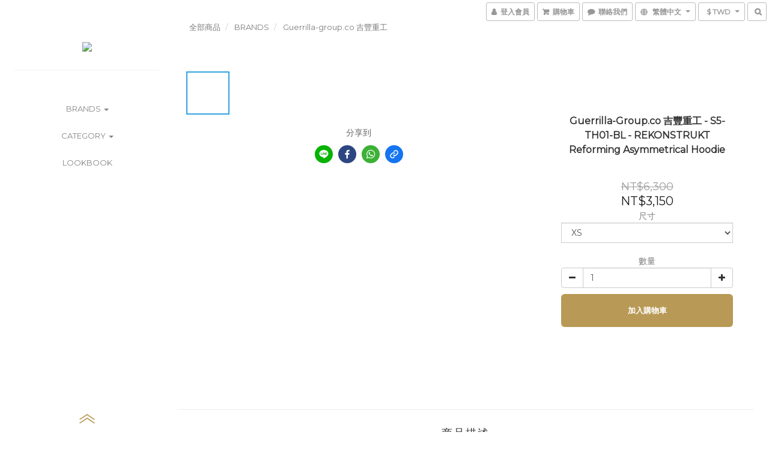

--- FILE ---
content_type: text/html; charset=utf-8
request_url: https://www.hyst-shop.com/products/guerrilla-groupco-%E5%90%89%E8%B1%90%E9%87%8D%E5%B7%A5-s5-th01-bl-rekonstrukt-reforming-asymmetrical-hoodie
body_size: 55748
content:
<!DOCTYPE html>
<html lang="zh-hant">
<head>

  
    <title ng-non-bindable>Guerrilla-Group.co 吉豐重工 - S5-TH01-BL - REKONSTRUKT Refo</title>

  <meta name="description" content="NAME REKONSTRUKT Reforming Asymmetrical Hoodie    CATEGORY Top / Hoodie    SPECIFICS Asymmetrical designed pattern Chest zipper with extensional layer panel Combined with reversed fabric    SIZE GUIDE XS / S / M / L / XL Model : 1">

    <meta name="keywords" content="Guerrilla-Group.co 吉豐重工 - S5-TH01-BL - REKONSTRUKT Reforming Asymmetrical Hoodie">



    <link rel="preload" href="https://cdn.shoplineapp.com/s/javascripts/currencies.js" as="script">

  <link rel="preload" href="https://cdn.shoplineapp.com/assets/fonts/fontawesome-webfont.woff2?v=4.7.0" as="font" type="font/woff2" crossorigin>



      <link rel="preload" as="image" href="https://shoplineimg.com/561f5327e37ec6e01900001b/6305fb5f9f4ca300190b7f09/800x.webp?source_format=jpg" media="(max-height: 950px)">

<!-- locale meta -->

<meta name="viewport" content="width=device-width, initial-scale=1.0, viewport-fit=cover">

<meta name="mobile-web-app-capable" content="yes">
<meta name="format-detection" content="telephone=no" />

<meta name="google" value="notranslate">




    <script type="application/ld+json">
    {"@context":"https://schema.org","@type":"WebSite","name":"HYST shop","url":"https://www.hyst-shop.com"}
    </script>


  <link rel="shortcut icon" type="image/png" href="https://img.shoplineapp.com/media/image_clips/5bc32907806fef000e0f3769/original.png?1539516679">

<!-- styles-->
<link rel="preconnect" href="https://fonts.gstatic.com">
<link href='https://fonts.googleapis.com/css?family=Open+Sans:300italic,400italic,600italic,700italic,800italic,400,300,600,700,800&display=swap' type='text/css' as="style" onload="this.rel='stylesheet'" />
<link href='https://fonts.googleapis.com/css?family=Source+Sans+Pro:200,300,400,600,700,900,200italic,300italic,400italic,600italic,700italic,900italic&display=swap' type='text/css' as="style" onload="this.rel='stylesheet'">
    <link rel="stylesheet" media="all" href="https://cdn.shoplineapp.com/assets/common-898e3d282d673c037e3500beff4d8e9de2ee50e01c27252b33520348e0b17da0.css" onload="" />

    <link rel="stylesheet" media="all" href="https://cdn.shoplineapp.com/assets/application-2cf2dbc52324adeef303693d883224cd4701b7a57a709b939703c1a9b0aa98b1.css" onload="" />

      <link rel="stylesheet" media="all" href="https://cdn.shoplineapp.com/assets/themes/king-dc9ca8a19d1a196412b54e335d7768f9406edde7c1fba47ba811bee0e7948405.css" onload="" />






<style>
  :root {

    --cookie-consent-popup-z-index: 1000;
  }
</style>


  <link rel="stylesheet" media="all" href="https://cdn.shoplineapp.com/packs/css/intl_tel_input-0d9daf73.chunk.css" />




<!-- styles-->



<!-- GLOBAL CONTENT FOR HTML HEAD START-->
<link href='https://fonts.googleapis.com/css?family=Montserrat:400,100,300&display=swap' type='text/css' rel="preload" as="style" onload="this.rel='stylesheet'" />
<!-- GLOBAL CONTENT FOR HTML HEAD END -->
<!-- Because device not support the hover event, so use js to detect the hover  -->
<!-- https://trello.com/c/18EAnctl/712-customer-can-not-open-the-bottom-menu-on-ipad-aldy-replicated -->
<style type="text/css">
  .footer-hovered {
    height: initial;
    -webkit-transform: translateY(0%);
    -moz-transform: translateY(0%);
    -ms-transform: translateY(0%);
    -o-transform: translateY(0%);
    transform: translateY(0%);
  }
</style>




<!--- Site Ownership Data -->
    <meta name="google-site-verification" content="ruygAARzOH0hpocpBY1x-YQr7mzIMaU9oPYnzZqMlzc">
    <meta name="facebook-domain-verification" content="pjkathntj2ibtypr4bf9gr8dxyrsvc">
<!--- Site Ownership Data End-->

<base href="/">

  <style>
    
  </style>
  <meta name="google-site-verification" content="U9wjPYoneeOMDBsOfWqF2oWrc9f4fnduF8dOxSXEug0" />
<meta name="csrf-param" content="authenticity_token" />
<meta name="csrf-token" content="OXApf83CYghNEyehdQy6IOoDxGZH0cgG6TLtC/PJmVvKJCCfbqJWMRjF5xk2/42q65sy3hN+t44g1PsBVhQt7w==" />


<!-- Start of Criteo one tag -->
<!-- End of Criteo one tag -->

<meta name="csrf-param" content="authenticity_token" />
<meta name="csrf-token" content="UqODRbi3382UFUPiZHs0GWPQmcZ5DuECbXwu1moDwIWh94qlG9fr9MHDg1oniAOTYkhvfi2hnoqkmjjcz950MQ==" />
  

    <meta property="og:title" content="Guerrilla-Group.co 吉豐重工 - S5-TH01-BL - REKONSTRUKT Refo">

  <meta property="og:type" content="product"/>

    <meta property="og:url" content="https://www.hyst-shop.com/products/guerrilla-groupco-吉豐重工-s5-th01-bl-rekonstrukt-reforming-asymmetrical-hoodie">
    <link rel="canonical" href="https://www.hyst-shop.com/products/guerrilla-groupco-吉豐重工-s5-th01-bl-rekonstrukt-reforming-asymmetrical-hoodie">

  <meta property="og:description" content="NAME REKONSTRUKT Reforming Asymmetrical Hoodie    CATEGORY Top / Hoodie    SPECIFICS Asymmetrical designed pattern Chest zipper with extensional layer panel Combined with reversed fabric    SIZE GUIDE XS / S / M / L / XL Model : 1">

    <meta property="og:image" content="https://img.shoplineapp.com/media/image_clips/6305fb5f9f4ca300190b7f09/original.jpg?1661336415">
    <meta name="thumbnail" content="https://img.shoplineapp.com/media/image_clips/6305fb5f9f4ca300190b7f09/original.jpg?1661336415">

    <meta property="fb:app_id" content="1682532858653694">



<script type="text/javascript">
  window.mainConfig = JSON.parse('{\"sessionId\":\"\",\"merchantId\":\"561f5327e37ec6e01900001b\",\"appCoreHost\":\"shoplineapp.com\",\"assetHost\":\"https://cdn.shoplineapp.com/packs/\",\"apiBaseUrl\":\"http://shoplineapp.com\",\"eventTrackApi\":\"https://events.shoplytics.com/api\",\"frontCommonsApi\":\"https://front-commons.shoplineapp.com/api\",\"appendToUrl\":\"\",\"env\":\"production\",\"merchantData\":{\"_id\":\"561f5327e37ec6e01900001b\",\"addon_limit_enabled\":false,\"base_country_code\":\"TW\",\"base_currency\":{\"id\":\"twd\",\"iso_code\":\"TWD\",\"alternate_symbol\":\"NT$\",\"name\":\"New Taiwan Dollar\",\"symbol_first\":true,\"subunit_to_unit\":1},\"base_currency_code\":\"TWD\",\"beta_feature_keys\":[\"promotions_apply\",\"hide_coupon\",\"promotions_setup\",\"checkout_v2\"],\"brand_home_url\":\"https://www.hyst-shop.com\",\"checkout_setting\":{\"enable_membership_autocheck\":true,\"enable_subscription_autocheck\":false},\"current_plan_key\":\"basket\",\"current_theme_key\":\"king\",\"delivery_option_count\":10,\"enabled_stock_reminder\":false,\"handle\":\"s741121200052\",\"identifier\":\"\",\"instagram_access_token\":\"\",\"instagram_id\":\"16701412\",\"invoice_activation\":\"active\",\"is_image_service_enabled\":true,\"mobile_logo_media_url\":\"https://img.shoplineapp.com/media/image_clips/5a34039e09c2676e0f0001da/original.jpg?1513358238\",\"name\":\"HYST shop\",\"order_setting\":{\"invoice_activation\":\"active\",\"current_invoice_service_provider\":\"tradevan\",\"short_message_activation\":\"inactive\",\"default_out_of_stock_reminder\":false,\"auto_cancel_expired_orders\":true,\"auto_revert_credit\":false,\"enabled_order_auth_expiry\":false,\"enable_order_split_einvoice_reissue\":false,\"no_duplicate_uniform_invoice\":true,\"hourly_auto_invoice\":false,\"enabled_location_id\":false,\"enabled_sf_hidden_product_name\":false,\"customer_return_order\":{\"enabled\":false,\"available_return_days\":\"7\"},\"customer_cancel_order\":{\"enabled\":false,\"auto_revert_credit\":false},\"custom_fields\":[{\"type\":\"textarea\",\"label\":\"下訂/付款完成的訂單，我們會在1-3天內完成出貨，若有任何疑問歡迎與我們聯絡。\",\"display_type\":\"text_field\",\"name_translations\":{\"zh-hant\":\"下訂/付款完成的訂單，我們會在1-3天內完成出貨，若有任何疑問歡迎與我們聯絡。\"},\"hint_translations\":{\"en\":\"\",\"zh-hant\":\"\",\"zh-hk\":\"\",\"zh-cn\":\"\",\"zh-tw\":\"\",\"vi\":\"\",\"ms\":\"\",\"ja\":\"\",\"th\":\"\",\"id\":\"\",\"de\":\"\",\"fr\":\"\"}}],\"invoice\":{\"tax_id\":\"\",\"tax_type\":\"1\"},\"invoice_tradevan\":{\"tax_id\":\"26981339\",\"oversea_tax_type\":\"1\",\"tax_type\":\"1\",\"n_p_o_b_a_n\":{\"name\":\"社團法人世界和平會\",\"code\":\"000\",\"short_name\":\"世界和平會\",\"tax_id\":\"18494032\",\"county\":\"臺北市\"},\"source\":{\"business_group_code\":\"SL26981339\",\"business_type_code\":\"SLEC1\"}},\"facebook_messenging\":{\"status\":\"deactivated\"},\"status_update_sms\":{\"status\":\"deactivated\"},\"private_info_handle\":{\"enabled\":false,\"custom_fields_enabled\":false}},\"payment_method_count\":9,\"product_setting\":{\"enabled_show_member_price\":false,\"enabled_product_review\":true,\"preorder_add_to_cart_button_display\":\"depend_on_stock\"},\"promotion_setting\":{\"multi_order_discount_strategy\":\"order_or_tier_promotion\",\"order_gift_threshold_mode\":\"after_price_discounts\",\"order_free_shipping_threshold_mode\":\"after_all_discounts\",\"category_item_gift_threshold_mode\":\"before_discounts\",\"category_item_free_shipping_threshold_mode\":\"before_discounts\"},\"rollout_keys\":[\"2FA_google_authenticator\",\"3_layer_category\",\"3_layer_navigation\",\"3_layer_variation\",\"711_CB_13countries\",\"711_CB_pickup_TH\",\"711_c2b_report_v2\",\"711_cross_delivery\",\"AdminCancelRecurringSubscription_V1\",\"BasketSynchronizedToITC_V1\",\"MC_manual_order\",\"MO_Apply_Coupon_Code\",\"StaffCanBeDeleted_V1\",\"SummaryStatement_V1\",\"UTM_export\",\"UTM_register\",\"abandoned_cart_notification\",\"add_system_fontstyle\",\"add_to_cart_revamp\",\"addon_products_limit_10\",\"addon_products_limit_unlimited\",\"addon_quantity\",\"address_format_batch2\",\"address_format_jp\",\"address_format_my\",\"address_format_us\",\"address_format_vn\",\"admin_app_extension\",\"admin_clientele_profile\",\"admin_custom_domain\",\"admin_image_service\",\"admin_logistic_bank_account\",\"admin_manual_order\",\"admin_realtime\",\"admin_vietnam_dong\",\"adminapp_order_form\",\"adminapp_wa_contacts_list\",\"ads_system_new_tab\",\"adyen_my_sc\",\"affiliate_by_product\",\"affiliate_dashboard\",\"alipay_hk_sc\",\"android_pos_agent_clockin_n_out\",\"android_pos_purchase_order_partial_in_storage\",\"android_pos_save_send_receipt\",\"android_pos_v2_force_upgrade_version_1-50-0_date_2025-08-30\",\"app_categories_filtering\",\"app_multiplan\",\"app_subscription_prorated_billing\",\"apply_multi_order_discount\",\"apps_store\",\"apps_store_blog\",\"apps_store_fb_comment\",\"apps_store_wishlist\",\"appstore_free_trial\",\"archive_order_data\",\"archive_order_ui\",\"assign_products_to_category\",\"auth_flow_revamp\",\"auto_credit\",\"auto_credit_notify\",\"auto_credit_percentage\",\"auto_credit_recurring\",\"auto_reply_comment\",\"auto_save_sf_plus_address\",\"auto_suspend_admin\",\"availability_buy_online_pickup_instore\",\"availability_preview_buy_online_pickup_instore\",\"basket_comparising_link_CNY\",\"basket_comparising_link_HKD\",\"basket_comparising_link_TWD\",\"basket_invoice_field\",\"basket_pricing_page_cny\",\"basket_pricing_page_hkd\",\"basket_pricing_page_myr\",\"basket_pricing_page_sgd\",\"basket_pricing_page_thb\",\"basket_pricing_page_twd\",\"basket_pricing_page_usd\",\"basket_pricing_page_vnd\",\"basket_subscription_coupon\",\"basket_subscription_email\",\"bianco_setting\",\"bidding_select_product\",\"bing_ads\",\"birthday_format_v2\",\"block_gtm_for_lighthouse\",\"blog\",\"blog_app\",\"blog_revamp_admin\",\"blog_revamp_admin_category\",\"blog_revamp_doublewrite\",\"blog_revamp_related_products\",\"blog_revamp_shop_category\",\"blog_revamp_singleread\",\"breadcrumb\",\"broadcast_advanced_filters\",\"broadcast_analytics\",\"broadcast_clone\",\"broadcast_email_html\",\"broadcast_facebook_template\",\"broadcast_line_template\",\"broadcast_unsubscribe_email\",\"bulk_action_customer\",\"bulk_action_product\",\"bulk_assign_point\",\"bulk_import_multi_lang\",\"bulk_payment_delivery_setting\",\"bulk_printing_labels_711C2C\",\"bulk_update_dynamic_fields\",\"bulk_update_job\",\"bulk_update_new_fields\",\"bulk_update_product_download_with_filter\",\"bulk_update_tag\",\"bulk_update_tag_enhancement\",\"bundle_add_type\",\"bundle_group\",\"bundle_page\",\"bundle_pricing\",\"bundle_promotion_apply_enhancement\",\"bundle_stackable\",\"buy_button\",\"buy_now_button\",\"buyandget_promotion\",\"callback_service\",\"cancel_order_by_customer\",\"cancel_order_by_customer_v2\",\"cart_addon\",\"cart_addon_condition\",\"cart_addon_limit\",\"cart_use_product_service\",\"cart_uuid\",\"category_banner_multiple\",\"category_limit_unlimited\",\"category_sorting\",\"channel_fb\",\"channel_integration\",\"channel_line\",\"charge_shipping_fee_by_product_qty\",\"chat_widget\",\"chat_widget_facebook\",\"chat_widget_livechat\",\"checkout_membercheckbox_toggle\",\"checkout_setting\",\"cn_pricing_page_2019\",\"combine_orders_app\",\"component_h1_tag\",\"connect_new_facebookpage\",\"consolidated_billing\",\"cookie_consent\",\"country_code\",\"coupon_center_back_to_cart\",\"coupon_notification\",\"coupon_v2\",\"create_staff_revamp\",\"credit_amount_condition_hidden\",\"credit_campaign\",\"credit_condition_5_tier_ec\",\"credit_installment_payment_fee_hidden\",\"credit_point_report\",\"credit_point_triggerpoint\",\"crm_email_custom\",\"crm_notify_preview\",\"crm_sms_custom\",\"crm_sms_notify\",\"cross_shop_tracker\",\"custom_css\",\"custom_home_delivery_tw\",\"custom_notify\",\"custom_order_export\",\"customer_advanced_filter\",\"customer_coupon\",\"customer_custom_field_limit_5\",\"customer_data_secure\",\"customer_edit\",\"customer_export_v2\",\"customer_group\",\"customer_group_analysis\",\"customer_group_filter_p2\",\"customer_group_filter_p3\",\"customer_group_regenerate\",\"customer_group_sendcoupon\",\"customer_import_50000_failure_report\",\"customer_import_v2\",\"customer_import_v3\",\"customer_list\",\"customer_new_report\",\"customer_referral\",\"customer_referral_notify\",\"customer_search_match\",\"customer_tag\",\"dashboard_v2\",\"dashboard_v2_revamp\",\"date_picker_v2\",\"deep_link_support_linepay\",\"deep_link_support_payme\",\"deep_search\",\"default_theme_ultrachic\",\"delivery_time\",\"delivery_time_with_quantity\",\"design_submenu\",\"dev_center_app_store\",\"disable_footer_brand\",\"disable_old_upgrade_reminder\",\"domain_applicable\",\"doris_bien_setting\",\"dusk_setting\",\"ec_order_unlimit\",\"ecpay_expirydate\",\"ecpay_payment_gateway\",\"einvoice_bulk_update\",\"einvoice_edit\",\"einvoice_list_by_day\",\"einvoice_newlogic\",\"einvoice_tradevan\",\"email_credit_expire_notify\",\"email_custom\",\"email_member_forget_password_notify\",\"email_member_register_notify\",\"email_order_notify\",\"email_verification\",\"enable_body_script\",\"enable_calculate_api_promotion_apply\",\"enable_calculate_api_promotion_filter\",\"enable_cart_api\",\"enable_cart_service\",\"enable_corejs_splitting\",\"enable_lazysizes_image_tag\",\"enable_new_css_bundle\",\"enable_order_status_callback_revamp_for_promotion\",\"enable_order_status_callback_revamp_for_storefront\",\"enable_promotion_usage_record\",\"enable_shopjs_splitting\",\"enhanced_catalog_feed\",\"exclude_product\",\"exclude_product_v2\",\"execute_shipment_permission\",\"export_inventory_report_v2\",\"express_cart\",\"extend_reminder\",\"external_redeem_coupon\",\"facebook_ads\",\"facebook_dia\",\"facebook_line_promotion_notify\",\"facebook_login\",\"facebook_messenger_subscription\",\"facebook_notify\",\"facebook_pixel_manager\",\"fb_comment_app\",\"fb_entrance_optimization\",\"fb_feed_unlimit\",\"fb_group\",\"fb_multi_category_feed\",\"fb_offline_conversions_api\",\"fb_pixel_matching\",\"fb_pixel_v2\",\"fb_post_management\",\"fb_product_set\",\"fb_ssapi\",\"fb_sub_button\",\"fbe_oe\",\"fbe_shop\",\"fbe_v2\",\"fbe_v2_edit\",\"feature_alttag_phase1\",\"feature_alttag_phase2\",\"flash_price_campaign\",\"fm_order_receipt\",\"fmt_c2c_newlabel\",\"fmt_revision\",\"footer_builder\",\"footer_builder_new\",\"form_builder\",\"form_builder_access\",\"form_builder_user_management\",\"form_builder_v2_elements\",\"form_builder_v2_receiver\",\"form_builder_v2_report\",\"freeshipping_promotion_condition\",\"get_coupon\",\"get_promotions_by_cart\",\"gift_promotion_condition\",\"gift_shipping_promotion_discount_condition\",\"gifts_limit_10\",\"gifts_limit_unlimited\",\"gmv_revamp\",\"godaddy\",\"google_ads_api\",\"google_ads_manager\",\"google_analytics_4\",\"google_analytics_manager\",\"google_dynamic_remarketing_tag\",\"google_enhanced_conversions\",\"google_preorder_feed\",\"google_product_category_3rdlayer\",\"google_recaptcha\",\"google_remarketing_manager\",\"google_signup_login\",\"google_tag_manager\",\"gp_tw_sc\",\"group_url_bind_post_live\",\"h2_tag_phase1\",\"hct_logistics_bills_report\",\"hidden_product_p2\",\"hide_credit_point_record_balance\",\"hk_pricing_page_2019\",\"hkd_pricing_page_disabled_2020\",\"ig_browser_notify\",\"ig_live\",\"ig_login_entrance\",\"ig_new_api\",\"image_gallery\",\"image_gallery_p2\",\"image_host_by_region\",\"image_limit_100000\",\"image_limit_30000\",\"image_widget_mobile\",\"increase_variation_limit\",\"instagram_create_post\",\"instagram_post_sales\",\"instant_order_form\",\"integrated_label_711\",\"integrated_sfexpress\",\"integration_one\",\"inventory_change_reason\",\"inventory_search_v2\",\"job_api_products_export\",\"job_api_user_export\",\"job_product_import\",\"jquery_v3\",\"kingsman_v2_setting\",\"layout_engine_service_kingsman_blogs\",\"layout_engine_service_kingsman_member_center\",\"layout_engine_service_kingsman_pdp\",\"layout_engine_service_kingsman_plp\",\"layout_engine_service_kingsman_promotions\",\"line_ads_tag\",\"line_broadcast\",\"line_login\",\"line_login_mobile\",\"line_point_cpa_tag\",\"line_shopping_new_fields\",\"live_after_keyword\",\"live_announce_bids\",\"live_announce_buyer\",\"live_bidding\",\"live_bulk_checkoutlink\",\"live_bulk_edit\",\"live_checkout_notification\",\"live_checkout_notification_all\",\"live_checkout_notification_message\",\"live_comment_discount\",\"live_comment_robot\",\"live_create_product_v2\",\"live_crosspost\",\"live_dashboard_product\",\"live_event_discount\",\"live_exclusive_price\",\"live_fb_group\",\"live_fhd_video\",\"live_general_settings\",\"live_group_event\",\"live_host_panel\",\"live_ig_messenger_broadcast\",\"live_ig_product_recommend\",\"live_im_switch\",\"live_keyword_switch\",\"live_line_broadcast\",\"live_line_multidisplay\",\"live_luckydraw_enhancement\",\"live_messenger_broadcast\",\"live_order_block\",\"live_print_advanced\",\"live_product_recommend\",\"live_shopline_keyword\",\"live_stream_settings\",\"locale_revamp\",\"logistic_bill_v2_711_b2c\",\"logistic_bill_v2_711_c2c\",\"logo_favicon\",\"luckydraw_products\",\"luckydraw_qualification\",\"manual_activation\",\"manual_order\",\"manual_order_7-11\",\"manual_order_ec_to_sc\",\"manually_bind_post\",\"mc-history-instant\",\"mc_711crossborder\",\"mc_ad_tag\",\"mc_assign_message\",\"mc_auto_bind_member\",\"mc_autoreply_question\",\"mc_broadcast\",\"mc_bulk_read\",\"mc_chatbot_template\",\"mc_delete_message\",\"mc_edit_cart\",\"mc_history_instant\",\"mc_history_post\",\"mc_im\",\"mc_inbox_autoreply\",\"mc_instant_notifications\",\"mc_invoicetitle_optional\",\"mc_keyword_autotagging\",\"mc_line_broadcast\",\"mc_line_cart\",\"mc_logistics_hct\",\"mc_logistics_tcat\",\"mc_manage_blacklist\",\"mc_mark_todo\",\"mc_new_menu\",\"mc_phone_tag\",\"mc_reminder_unpaid\",\"mc_reply_pic\",\"mc_setting_message\",\"mc_setting_orderform\",\"mc_shop_message_refactor\",\"mc_sort_waitingtime\",\"mc_sort_waitingtime_new\",\"mc_tw_invoice\",\"media_gcp_upload\",\"member_center_profile_revamp\",\"member_import_notify\",\"member_info_reward\",\"member_info_reward_subscription\",\"member_password_setup_notify\",\"member_points\",\"member_points_notify\",\"member_price\",\"membership_tier_double_write\",\"membership_tier_notify\",\"membership_tiers\",\"memebr_center_point_credit_revamp\",\"menu_limit_100\",\"menu_limit_unlimited\",\"merchant_automatic_payment_setting\",\"message_center_v3\",\"message_revamp\",\"mo_remove_discount\",\"mobile_and_email_signup\",\"mobile_signup_p2\",\"modularize_address_format\",\"molpay_credit_card\",\"multi_lang\",\"multicurrency\",\"my_pricing_page_2019\",\"myapp_reauth_alert\",\"myr_pricing_page_disabled_2020\",\"new_app_subscription\",\"new_layout_for_mobile_and_pc\",\"new_onboarding_flow\",\"new_return_management\",\"new_settings_apply_all_promotion\",\"new_signup_flow\",\"new_sinopac_3d\",\"notification_custom_sending_time\",\"npb_theme_philia\",\"npb_widget_font_size_color\",\"ob_revamp\",\"ob_sgstripe\",\"ob_twecpay\",\"oceanpay\",\"old_fbe_removal\",\"onboarding_basketplan\",\"onboarding_handle\",\"one_new_filter\",\"one_page_store\",\"one_page_store_checkout\",\"one_page_store_clone\",\"one_page_store_product_set\",\"online_credit_redemption_toggle\",\"online_store_design\",\"online_store_design_setup_guide_basketplan\",\"order_add_to_cart\",\"order_archive_calculation_revamp_crm_amount\",\"order_archive_calculation_revamp_crm_member\",\"order_archive_product_testing\",\"order_archive_testing\",\"order_archive_testing_crm\",\"order_archive_testing_order_details\",\"order_archive_testing_return_order\",\"order_confirmation_slip_upload\",\"order_custom_field_limit_5\",\"order_custom_notify\",\"order_decoupling_product_revamp\",\"order_discount_stackable\",\"order_export_366day\",\"order_export_v2\",\"order_filter_shipped_date\",\"order_message_broadcast\",\"order_new_source\",\"order_promotion_split\",\"order_search_custom_field\",\"order_search_sku\",\"order_select_across_pages\",\"order_sms_notify\",\"order_split\",\"order_status_non_automation\",\"order_status_tag_color\",\"order_tag\",\"orderemail_new_logic\",\"other_custom_notify\",\"out_of_stock_order\",\"page_builder_revamp\",\"page_builder_revamp_theme_setting\",\"page_builder_section_cache_enabled\",\"page_builder_widget_accordion\",\"page_builder_widget_blog\",\"page_builder_widget_category\",\"page_builder_widget_collage\",\"page_builder_widget_countdown\",\"page_builder_widget_custom_liquid\",\"page_builder_widget_instagram\",\"page_builder_widget_product_text\",\"page_builder_widget_subscription\",\"page_builder_widget_video\",\"page_limit_unlimited\",\"page_view_cache\",\"pakpobox\",\"partial_free_shipping\",\"payme\",\"payment_condition\",\"payment_fee_config\",\"payment_image\",\"payment_slip_notify\",\"paypal_upgrade\",\"pdp_image_lightbox\",\"pdp_image_lightbox_icon\",\"pending_subscription\",\"philia_setting\",\"pickup_remember_store\",\"plp_label_wording\",\"plp_product_seourl\",\"plp_variation_selector\",\"point_campaign\",\"point_redeem_to_cash\",\"pos_only_product_settings\",\"pos_retail_store_price\",\"pos_setup_guide_basketplan\",\"post_cancel_connect\",\"post_commerce_stack_comment\",\"post_fanpage_luckydraw\",\"post_fb_group\",\"post_general_setting\",\"post_lock_pd\",\"post_sales_dashboard\",\"postsale_auto_reply\",\"postsale_create_post\",\"postsale_ig_auto_reply\",\"postsales_connect_multiple_posts\",\"preorder_limit\",\"preset_publish\",\"product_available_time\",\"product_cost_permission\",\"product_feed_info\",\"product_feed_manager_availability\",\"product_feed_revamp\",\"product_index_v2\",\"product_info\",\"product_limit_1000\",\"product_limit_unlimited\",\"product_log_v2\",\"product_page_limit_10\",\"product_quantity_update\",\"product_recommendation_abtesting\",\"product_revamp_doublewrite\",\"product_revamp_singleread\",\"product_review_import\",\"product_review_import_installable\",\"product_review_plp\",\"product_review_reward\",\"product_search\",\"product_set_revamp\",\"product_set_v2_enhancement\",\"product_summary\",\"promotion_blacklist\",\"promotion_filter_by_date\",\"promotion_first_purchase\",\"promotion_hour\",\"promotion_limit_100\",\"promotion_limit_unlimited\",\"promotion_minitem\",\"promotion_page\",\"promotion_page_reminder\",\"promotion_page_seo_button\",\"promotion_record_archive_test\",\"promotion_reminder\",\"purchase_limit_campaign\",\"quick_answer\",\"recaptcha_reset_pw\",\"redirect_301_settings\",\"rejected_bill_reminder\",\"remove_fblike_sc\",\"repay_cookie\",\"replace_janus_interface\",\"replace_lms_old_oa_interface\",\"reports\",\"revert_credit\",\"revert_credit_p2\",\"revert_credit_status\",\"sales_dashboard\",\"sangria_setting\",\"sc_advanced_keyword\",\"sc_alipay_standard\",\"sc_atm\",\"sc_auto_bind_member\",\"sc_autodetect_address\",\"sc_autodetect_paymentslip\",\"sc_autoreply_icebreaker\",\"sc_clearcart\",\"sc_clearcart_all\",\"sc_comment_label\",\"sc_comment_list\",\"sc_conversations_statistics_sunset\",\"sc_download_adminapp\",\"sc_group_pm_commentid\",\"sc_group_webhook\",\"sc_intercom\",\"sc_list_search\",\"sc_mo_711emap\",\"sc_outstock_msg\",\"sc_overall_statistics_api_v3\",\"sc_pickup\",\"sc_product_set\",\"sc_product_variation\",\"sc_slp_subscription_promotion\",\"sc_standard\",\"sc_store_pickup\",\"sc_wa_message_report\",\"scheduled_home_page\",\"search_function_image_gallery\",\"security_center\",\"select_all_customer\",\"select_all_inventory\",\"send_coupon_notification\",\"session_expiration_period\",\"setup_guide_basketplan\",\"sfexpress_centre\",\"sfexpress_eflocker\",\"sfexpress_service\",\"sfexpress_store\",\"sg_onboarding_currency\",\"share_cart_link\",\"shop_builder_plp\",\"shop_category_filter\",\"shop_category_filter_bulk_action\",\"shop_product_search_rate_limit\",\"shop_related_recaptcha\",\"shop_template_advanced_setting\",\"shopback_cashback\",\"shopline_captcha\",\"shopline_email_captcha\",\"shopline_product_reviews\",\"shoplytics_api_ordersales_v4\",\"shoplytics_api_psa_wide_table\",\"shoplytics_benchmark\",\"shoplytics_broadcast_api_v3\",\"shoplytics_channel_store_permission\",\"shoplytics_credit_analysis\",\"shoplytics_customer_refactor_api_v3\",\"shoplytics_date_picker_v2\",\"shoplytics_event_realtime_refactor_api_v3\",\"shoplytics_events_api_v3\",\"shoplytics_export_flex\",\"shoplytics_homepage_v2\",\"shoplytics_invoices_api_v3\",\"shoplytics_lite\",\"shoplytics_membership_tier_growth\",\"shoplytics_orders_api_v3\",\"shoplytics_ordersales_v3\",\"shoplytics_payments_api_v3\",\"shoplytics_pro\",\"shoplytics_product_revamp_api_v3\",\"shoplytics_promotions_api_v3\",\"shoplytics_psa_multi_stores_export\",\"shoplytics_psa_sub_categories\",\"shoplytics_rfim_enhancement_v3\",\"shoplytics_session_metrics\",\"shoplytics_staff_api_v3\",\"shoplytics_to_hd\",\"shopping_session_enabled\",\"signin_register_revamp\",\"skya_setting\",\"sl_admin_inventory_count\",\"sl_admin_inventory_transfer\",\"sl_admin_purchase_order\",\"sl_admin_supplier\",\"sl_logistics_bulk_action\",\"sl_logistics_fmt_freeze\",\"sl_logistics_modularize\",\"sl_payment_alipay\",\"sl_payment_cc\",\"sl_payment_standard_v2\",\"sl_payment_type_check\",\"sl_payments_apple_pay\",\"sl_payments_cc_promo\",\"sl_payments_my_cc\",\"sl_payments_my_fpx\",\"sl_payments_sg_cc\",\"sl_payments_tw_cc\",\"sl_pos\",\"sl_pos_SHOPLINE_Payments_tw\",\"sl_pos_admin\",\"sl_pos_admin_cancel_order\",\"sl_pos_admin_delete_order\",\"sl_pos_admin_inventory_transfer\",\"sl_pos_admin_order_archive_testing\",\"sl_pos_admin_purchase_order\",\"sl_pos_admin_register_shift\",\"sl_pos_admin_staff\",\"sl_pos_agent_by_channel\",\"sl_pos_agent_clockin_n_out\",\"sl_pos_agent_performance\",\"sl_pos_android_A4_printer\",\"sl_pos_android_check_cart_items_with_local_db\",\"sl_pos_android_order_reduction\",\"sl_pos_android_receipt_enhancement\",\"sl_pos_app_order_archive_testing\",\"sl_pos_app_transaction_filter_enhance\",\"sl_pos_apps_store\",\"sl_pos_bugfender_log_reduction\",\"sl_pos_bulk_import_update_enhancement\",\"sl_pos_check_duplicate_create_order\",\"sl_pos_claim_coupon\",\"sl_pos_convert_order_to_cart_by_snapshot\",\"sl_pos_credit_redeem\",\"sl_pos_customerID_duplicate_check\",\"sl_pos_customer_info_enhancement\",\"sl_pos_customer_product_preference\",\"sl_pos_customized_price\",\"sl_pos_disable_touchid_unlock\",\"sl_pos_discount\",\"sl_pos_einvoice_alert\",\"sl_pos_einvoice_refactor\",\"sl_pos_feature_permission\",\"sl_pos_force_upgrade_1-109-0\",\"sl_pos_force_upgrade_1-110-1\",\"sl_pos_free_gifts_promotion\",\"sl_pos_from_Swift_to_OC\",\"sl_pos_iOS_A4_printer\",\"sl_pos_iOS_app_transaction_filter_enhance\",\"sl_pos_iOS_cashier_revamp_cart\",\"sl_pos_iOS_cashier_revamp_product_list\",\"sl_pos_iPadOS_version_upgrade_remind_16_0_0\",\"sl_pos_initiate_couchbase\",\"sl_pos_inventory_count\",\"sl_pos_inventory_count_difference_reason\",\"sl_pos_inventory_count_for_selected_products\",\"sl_pos_inventory_feature_module\",\"sl_pos_inventory_transfer_app_can_create_note_date\",\"sl_pos_inventory_transfer_insert_enhancement\",\"sl_pos_inventory_transfer_request\",\"sl_pos_invoice_carrier_scan\",\"sl_pos_invoice_product_name_filter\",\"sl_pos_invoice_swiftUI_revamp\",\"sl_pos_invoice_toast_show\",\"sl_pos_ios_receipt_info_enhancement\",\"sl_pos_ios_small_label_enhancement\",\"sl_pos_ios_version_upgrade_remind\",\"sl_pos_itc\",\"sl_pos_logo_terms_and_condition\",\"sl_pos_member_points\",\"sl_pos_member_price\",\"sl_pos_multiple_payments\",\"sl_pos_new_report_customer_analysis\",\"sl_pos_new_report_daily_payment_methods\",\"sl_pos_new_report_overview\",\"sl_pos_new_report_product_preorder\",\"sl_pos_new_report_transaction_detail\",\"sl_pos_no_minimum_age\",\"sl_pos_one_einvoice_setting\",\"sl_pos_order_reduction\",\"sl_pos_order_refactor_admin\",\"sl_pos_order_upload_using_pos_service\",\"sl_pos_partial_return\",\"sl_pos_password_setting_refactor\",\"sl_pos_payment\",\"sl_pos_payment_method_picture\",\"sl_pos_payment_method_prioritized_and_hidden\",\"sl_pos_payoff_preorder\",\"sl_pos_pin_products\",\"sl_pos_price_by_channel\",\"sl_pos_product_add_to_cart_refactor\",\"sl_pos_product_set\",\"sl_pos_product_variation_ui\",\"sl_pos_promotion\",\"sl_pos_promotion_by_channel\",\"sl_pos_purchase_order_onlinestore\",\"sl_pos_purchase_order_partial_in_storage\",\"sl_pos_receipt_enhancement\",\"sl_pos_receipt_information\",\"sl_pos_receipt_preorder_return_enhancement\",\"sl_pos_receipt_setting_by_channel\",\"sl_pos_receipt_swiftUI_revamp\",\"sl_pos_register_shift\",\"sl_pos_report_shoplytics_psi\",\"sl_pos_revert_credit\",\"sl_pos_save_send_receipt\",\"sl_pos_shopline_payment_invoice_new_flow\",\"sl_pos_show_coupon\",\"sl_pos_stock_refactor\",\"sl_pos_supplier_refactor\",\"sl_pos_terminal_bills\",\"sl_pos_terminal_settlement\",\"sl_pos_terminal_tw\",\"sl_pos_toast_revamp\",\"sl_pos_transaction_conflict\",\"sl_pos_transaction_view_admin\",\"sl_pos_transfer_onlinestore\",\"sl_pos_user_permission\",\"sl_pos_variation_setting_refactor\",\"sl_purchase_order_search_create_enhancement\",\"slp_bank_promotion\",\"slp_product_subscription\",\"slp_remember_credit_card\",\"slp_swap\",\"smart_omo_appstore\",\"smart_omo_credits\",\"smart_omo_customer_tag_note\",\"smart_omo_express_cart\",\"smart_omo_points\",\"smart_omo_redeem_coupon\",\"smart_omo_send_coupon\",\"smart_omo_show_coupon\",\"smart_product_recommendation\",\"smart_product_recommendation_regular\",\"smart_recommended_related_products\",\"sms_custom\",\"sms_with_shop_name\",\"social_channel_revamp\",\"social_channel_user\",\"social_name_in_order\",\"split_order_applied_creditpoint\",\"sso_lang_th\",\"sso_lang_vi\",\"staff_elasticsearch\",\"staff_limit_5\",\"staff_service_migration\",\"static_resource_host_by_region\",\"stop_slp_approvedemail\",\"store_crm_pwa\",\"store_pick_up\",\"store_referral_export_import\",\"store_referral_setting\",\"storefront_app_extension\",\"storefront_return\",\"stripe_3d_secure\",\"stripe_3ds_cny\",\"stripe_3ds_hkd\",\"stripe_3ds_myr\",\"stripe_3ds_sgd\",\"stripe_3ds_thb\",\"stripe_3ds_usd\",\"stripe_3ds_vnd\",\"stripe_google_pay\",\"stripe_payment_intents\",\"stripe_radar\",\"stripe_subscription_my_account\",\"structured_data\",\"sub_sgstripe\",\"subscription_config_edit\",\"subscription_config_edit_delivery_payment\",\"subscription_currency\",\"tappay_3D_secure\",\"tappay_sdk_v2_3_2\",\"tappay_sdk_v3\",\"tax_inclusive_setting\",\"taxes_settings\",\"tcat_711pickup_sl_logisitics\",\"tcat_logistics_bills_report\",\"tcat_newlabel\",\"th_pricing_page_2020\",\"thb_pricing_page_disabled_2020\",\"theme_bianco\",\"theme_doris_bien\",\"theme_kingsman_v2\",\"theme_level_3\",\"theme_sangria\",\"theme_ultrachic\",\"tier_birthday_credit\",\"tier_member_points\",\"tier_member_price\",\"tier_reward_app_availability\",\"tier_reward_app_p2\",\"tier_reward_credit\",\"tnc-checkbox\",\"toggle_mobile_category\",\"tw_app_shopback_cashback\",\"tw_fm_sms\",\"tw_pricing_page_2019\",\"tw_stripe_subscription\",\"twd_pricing_page_disabled_2020\",\"uc_integration\",\"uc_v2_endpoints\",\"ultra_setting\",\"unified_admin\",\"use_ngram_for_order_search\",\"user_center_social_channel\",\"user_credits\",\"variant_image_selector\",\"variant_saleprice_cost_weight\",\"variation_label_swatches\",\"varm_setting\",\"vn_pricing_page_2020\",\"vnd_pricing_page_disabled_2020\",\"whatsapp_extension\",\"whatsapp_order_form\",\"whatsapp_orderstatus_toggle\",\"yahoo_dot\",\"zotabox_installable\"],\"shop_default_home_url\":\"https://s741121200052.shoplineapp.com\",\"shop_status\":\"open\",\"show_sold_out\":false,\"sl_payment_merchant_id\":\"1412776695429212160\",\"supported_languages\":[\"en\",\"zh-hant\"],\"tags\":[\"fashion\"],\"time_zone\":\"Asia/Taipei\",\"updated_at\":\"2026-01-30T18:01:03.089Z\",\"user_setting\":{\"_id\":\"561f545a69702d0800f21f00\",\"created_at\":\"2015-10-15T07:23:06.988Z\",\"data\":{\"general_fields\":[{\"type\":\"gender\",\"options\":{\"order\":{\"include\":\"false\",\"required\":\"false\"},\"signup\":{\"include\":\"true\",\"required\":\"false\"},\"profile\":{\"include\":\"false\",\"required\":\"false\"}}},{\"type\":\"birthday\",\"options\":{\"order\":{\"include\":\"false\",\"required\":\"false\"},\"signup\":{\"include\":\"true\",\"required\":\"false\"},\"profile\":{\"include\":\"false\",\"required\":\"false\"}}}],\"minimum_age_limit\":\"13\",\"facebook_login\":{\"status\":\"active\",\"app_id\":\"1682532858653694\"},\"enable_facebook_comment\":{\"status\":\"inactive\"},\"facebook_comment\":\"\",\"line_login\":{\"status\":\"active\"},\"recaptcha_signup\":{\"status\":\"false\",\"site_key\":\"\"},\"email_verification\":{\"status\":\"false\"},\"login_with_verification\":{\"status\":\"false\"},\"upgrade_reminder\":\"\",\"enable_member_point\":false,\"signup_method\":\"email\",\"sms_verification\":{\"status\":\"false\"},\"member_info_reward\":{\"enabled\":false,\"coupons\":{\"enabled\":false}}},\"item_type\":\"\",\"key\":\"users\",\"name\":null,\"owner_id\":\"561f5327e37ec6e01900001b\",\"owner_type\":\"Merchant\",\"publish_status\":\"published\",\"status\":\"active\",\"updated_at\":\"2023-05-03T07:54:19.578Z\",\"value\":null}},\"localeData\":{\"loadedLanguage\":{\"name\":\"繁體中文\",\"code\":\"zh-hant\"},\"supportedLocales\":[{\"name\":\"English\",\"code\":\"en\"},{\"name\":\"繁體中文\",\"code\":\"zh-hant\"}]},\"currentUser\":null,\"themeSettings\":{\"theme_color\":\"simple.black\",\"header_mode\":\"default\",\"hover\":\"swanky.glass\",\"background\":\"hype.weave\",\"categories_collapsed\":true,\"image_fill\":false,\"is_multicurrency_enabled\":true,\"category_page\":\"72\"},\"isMultiCurrencyEnabled\":true,\"features\":{\"plans\":{\"free\":{\"member_price\":false,\"cart_addon\":false,\"google_analytics_ecommerce\":false,\"membership\":false,\"shopline_logo\":true,\"user_credit\":{\"manaul\":false,\"auto\":false},\"variant_image_selector\":false},\"standard\":{\"member_price\":false,\"cart_addon\":false,\"google_analytics_ecommerce\":false,\"membership\":false,\"shopline_logo\":true,\"user_credit\":{\"manaul\":false,\"auto\":false},\"variant_image_selector\":false},\"starter\":{\"member_price\":false,\"cart_addon\":false,\"google_analytics_ecommerce\":false,\"membership\":false,\"shopline_logo\":true,\"user_credit\":{\"manaul\":false,\"auto\":false},\"variant_image_selector\":false},\"pro\":{\"member_price\":false,\"cart_addon\":false,\"google_analytics_ecommerce\":false,\"membership\":false,\"shopline_logo\":false,\"user_credit\":{\"manaul\":false,\"auto\":false},\"variant_image_selector\":false},\"business\":{\"member_price\":false,\"cart_addon\":false,\"google_analytics_ecommerce\":true,\"membership\":true,\"shopline_logo\":false,\"user_credit\":{\"manaul\":false,\"auto\":false},\"facebook_comments_plugin\":true,\"variant_image_selector\":false},\"basic\":{\"member_price\":false,\"cart_addon\":false,\"google_analytics_ecommerce\":false,\"membership\":false,\"shopline_logo\":false,\"user_credit\":{\"manaul\":false,\"auto\":false},\"variant_image_selector\":false},\"basic2018\":{\"member_price\":false,\"cart_addon\":false,\"google_analytics_ecommerce\":false,\"membership\":false,\"shopline_logo\":true,\"user_credit\":{\"manaul\":false,\"auto\":false},\"variant_image_selector\":false},\"sc\":{\"member_price\":false,\"cart_addon\":false,\"google_analytics_ecommerce\":true,\"membership\":false,\"shopline_logo\":true,\"user_credit\":{\"manaul\":false,\"auto\":false},\"facebook_comments_plugin\":true,\"facebook_chat_plugin\":true,\"variant_image_selector\":false},\"advanced\":{\"member_price\":false,\"cart_addon\":false,\"google_analytics_ecommerce\":true,\"membership\":false,\"shopline_logo\":false,\"user_credit\":{\"manaul\":false,\"auto\":false},\"facebook_comments_plugin\":true,\"facebook_chat_plugin\":true,\"variant_image_selector\":false},\"premium\":{\"member_price\":true,\"cart_addon\":true,\"google_analytics_ecommerce\":true,\"membership\":true,\"shopline_logo\":false,\"user_credit\":{\"manaul\":true,\"auto\":true},\"google_dynamic_remarketing\":true,\"facebook_comments_plugin\":true,\"facebook_chat_plugin\":true,\"wish_list\":true,\"facebook_messenger_subscription\":true,\"product_feed\":true,\"express_checkout\":true,\"variant_image_selector\":true},\"enterprise\":{\"member_price\":true,\"cart_addon\":true,\"google_analytics_ecommerce\":true,\"membership\":true,\"shopline_logo\":false,\"user_credit\":{\"manaul\":true,\"auto\":true},\"google_dynamic_remarketing\":true,\"facebook_comments_plugin\":true,\"facebook_chat_plugin\":true,\"wish_list\":true,\"facebook_messenger_subscription\":true,\"product_feed\":true,\"express_checkout\":true,\"variant_image_selector\":true},\"crossborder\":{\"member_price\":true,\"cart_addon\":true,\"google_analytics_ecommerce\":true,\"membership\":true,\"shopline_logo\":false,\"user_credit\":{\"manaul\":true,\"auto\":true},\"google_dynamic_remarketing\":true,\"facebook_comments_plugin\":true,\"facebook_chat_plugin\":true,\"wish_list\":true,\"facebook_messenger_subscription\":true,\"product_feed\":true,\"express_checkout\":true,\"variant_image_selector\":true},\"o2o\":{\"member_price\":true,\"cart_addon\":true,\"google_analytics_ecommerce\":true,\"membership\":true,\"shopline_logo\":false,\"user_credit\":{\"manaul\":true,\"auto\":true},\"google_dynamic_remarketing\":true,\"facebook_comments_plugin\":true,\"facebook_chat_plugin\":true,\"wish_list\":true,\"facebook_messenger_subscription\":true,\"product_feed\":true,\"express_checkout\":true,\"subscription_product\":true,\"variant_image_selector\":true}}},\"requestCountry\":\"US\",\"trackerEventData\":{\"Product ID\":\"6305fc5e4ad99b0025b6da55\"},\"isRecaptchaEnabled\":false,\"isRecaptchaEnterprise\":true,\"recaptchaEnterpriseSiteKey\":\"6LeMcv0hAAAAADjAJkgZLpvEiuc6migO0KyLEadr\",\"recaptchaEnterpriseCheckboxSiteKey\":\"6LfQVEEoAAAAAAzllcvUxDYhfywH7-aY52nsJ2cK\",\"recaptchaSiteKey\":\"6LeMcv0hAAAAADjAJkgZLpvEiuc6migO0KyLEadr\",\"currencyData\":{\"supportedCurrencies\":[{\"name\":\"$ HKD\",\"symbol\":\"$\",\"iso_code\":\"hkd\"},{\"name\":\"P MOP\",\"symbol\":\"P\",\"iso_code\":\"mop\"},{\"name\":\"¥ CNY\",\"symbol\":\"¥\",\"iso_code\":\"cny\"},{\"name\":\"$ TWD\",\"symbol\":\"$\",\"iso_code\":\"twd\"},{\"name\":\"$ USD\",\"symbol\":\"$\",\"iso_code\":\"usd\"},{\"name\":\"$ SGD\",\"symbol\":\"$\",\"iso_code\":\"sgd\"},{\"name\":\"€ EUR\",\"symbol\":\"€\",\"iso_code\":\"eur\"},{\"name\":\"$ AUD\",\"symbol\":\"$\",\"iso_code\":\"aud\"},{\"name\":\"£ GBP\",\"symbol\":\"£\",\"iso_code\":\"gbp\"},{\"name\":\"₱ PHP\",\"symbol\":\"₱\",\"iso_code\":\"php\"},{\"name\":\"RM MYR\",\"symbol\":\"RM\",\"iso_code\":\"myr\"},{\"name\":\"฿ THB\",\"symbol\":\"฿\",\"iso_code\":\"thb\"},{\"name\":\"د.إ AED\",\"symbol\":\"د.إ\",\"iso_code\":\"aed\"},{\"name\":\"¥ JPY\",\"symbol\":\"¥\",\"iso_code\":\"jpy\"},{\"name\":\"$ BND\",\"symbol\":\"$\",\"iso_code\":\"bnd\"},{\"name\":\"₩ KRW\",\"symbol\":\"₩\",\"iso_code\":\"krw\"},{\"name\":\"Rp IDR\",\"symbol\":\"Rp\",\"iso_code\":\"idr\"},{\"name\":\"₫ VND\",\"symbol\":\"₫\",\"iso_code\":\"vnd\"},{\"name\":\"$ CAD\",\"symbol\":\"$\",\"iso_code\":\"cad\"}],\"requestCountryCurrencyCode\":\"TWD\"},\"previousUrl\":\"\",\"checkoutLandingPath\":\"/cart\",\"webpSupported\":true,\"pageType\":\"products-show\",\"paypalCnClientId\":\"AYVtr8kMzEyRCw725vQM_-hheFyo1FuWeaup4KPSvU1gg44L-NG5e2PNcwGnMo2MLCzGRg4eVHJhuqBP\",\"efoxPayVersion\":\"1.0.60\",\"universalPaymentSDKUrl\":\"https://cdn.myshopline.com\",\"shoplinePaymentCashierSDKUrl\":\"https://cdn.myshopline.com/pay/paymentElement/1.7.1/index.js\",\"shoplinePaymentV2Env\":\"prod\",\"shoplinePaymentGatewayEnv\":\"prod\",\"currentPath\":\"/products/guerrilla-groupco-%E5%90%89%E8%B1%90%E9%87%8D%E5%B7%A5-s5-th01-bl-rekonstrukt-reforming-asymmetrical-hoodie\",\"isExceedCartLimitation\":null,\"familyMartEnv\":\"prod\",\"familyMartConfig\":{\"cvsname\":\"familymart.shoplineapp.com\"},\"familyMartFrozenConfig\":{\"cvsname\":\"familymartfreeze.shoplineapp.com\",\"cvslink\":\"https://familymartfreeze.shoplineapp.com/familymart_freeze_callback\",\"emap\":\"https://ecmfme.map.com.tw/ReceiveOrderInfo.aspx\"},\"pageIdentifier\":\"product_detail\",\"staticResourceHost\":\"https://static.shoplineapp.com/\",\"facebookAppId\":\"467428936681900\",\"facebookSdkVersion\":\"v2.7\",\"criteoAccountId\":null,\"criteoEmail\":null,\"shoplineCaptchaEnv\":\"prod\",\"shoplineCaptchaPublicKey\":\"MIGfMA0GCSqGSIb3DQEBAQUAA4GNADCBiQKBgQCUXpOVJR72RcVR8To9lTILfKJnfTp+f69D2azJDN5U9FqcZhdYfrBegVRKxuhkwdn1uu6Er9PWV4Tp8tRuHYnlU+U72NRpb0S3fmToXL3KMKw/4qu2B3EWtxeh/6GPh3leTvMteZpGRntMVmJCJdS8PY1CG0w6QzZZ5raGKXQc2QIDAQAB\",\"defaultBlockedSmsCountries\":\"PS,MG,KE,AO,KG,UG,AZ,ZW,TJ,NG,GT,DZ,BD,BY,AF,LK,MA,EH,MM,EG,LV,OM,LT,UA,RU,KZ,KH,LY,ML,MW,IR,EE\"}');
</script>

  <script
    src="https://browser.sentry-cdn.com/6.8.0/bundle.tracing.min.js"
    integrity="sha384-PEpz3oi70IBfja8491RPjqj38s8lBU9qHRh+tBurFb6XNetbdvlRXlshYnKzMB0U"
    crossorigin="anonymous"
    defer
  ></script>
  <script
    src="https://browser.sentry-cdn.com/6.8.0/captureconsole.min.js"
    integrity="sha384-FJ5n80A08NroQF9DJzikUUhiCaQT2rTIYeJyHytczDDbIiejfcCzBR5lQK4AnmVt"
    crossorigin="anonymous"
    defer
  ></script>

<script>
  function sriOnError (event) {
    if (window.Sentry) window.Sentry.captureException(event);

    var script = document.createElement('script');
    var srcDomain = new URL(this.src).origin;
    script.src = this.src.replace(srcDomain, '');
    if (this.defer) script.setAttribute("defer", "defer");
    document.getElementsByTagName('head')[0].insertBefore(script, null);
  }
</script>

<script>window.lazySizesConfig={},Object.assign(window.lazySizesConfig,{lazyClass:"sl-lazy",loadingClass:"sl-lazyloading",loadedClass:"sl-lazyloaded",preloadClass:"sl-lazypreload",errorClass:"sl-lazyerror",iframeLoadMode:"1",loadHidden:!1});</script>
<script>!function(e,t){var a=t(e,e.document,Date);e.lazySizes=a,"object"==typeof module&&module.exports&&(module.exports=a)}("undefined"!=typeof window?window:{},function(e,t,a){"use strict";var n,i;if(function(){var t,a={lazyClass:"lazyload",loadedClass:"lazyloaded",loadingClass:"lazyloading",preloadClass:"lazypreload",errorClass:"lazyerror",autosizesClass:"lazyautosizes",fastLoadedClass:"ls-is-cached",iframeLoadMode:0,srcAttr:"data-src",srcsetAttr:"data-srcset",sizesAttr:"data-sizes",minSize:40,customMedia:{},init:!0,expFactor:1.5,hFac:.8,loadMode:2,loadHidden:!0,ricTimeout:0,throttleDelay:125};for(t in i=e.lazySizesConfig||e.lazysizesConfig||{},a)t in i||(i[t]=a[t])}(),!t||!t.getElementsByClassName)return{init:function(){},cfg:i,noSupport:!0};var s,o,r,l,c,d,u,f,m,y,h,z,g,v,p,C,b,A,E,_,w,M,N,x,L,W,S,B,T,F,R,D,k,H,O,P,$,q,I,U,j,G,J,K,Q,V=t.documentElement,X=e.HTMLPictureElement,Y="addEventListener",Z="getAttribute",ee=e[Y].bind(e),te=e.setTimeout,ae=e.requestAnimationFrame||te,ne=e.requestIdleCallback,ie=/^picture$/i,se=["load","error","lazyincluded","_lazyloaded"],oe={},re=Array.prototype.forEach,le=function(e,t){return oe[t]||(oe[t]=new RegExp("(\\s|^)"+t+"(\\s|$)")),oe[t].test(e[Z]("class")||"")&&oe[t]},ce=function(e,t){le(e,t)||e.setAttribute("class",(e[Z]("class")||"").trim()+" "+t)},de=function(e,t){var a;(a=le(e,t))&&e.setAttribute("class",(e[Z]("class")||"").replace(a," "))},ue=function(e,t,a){var n=a?Y:"removeEventListener";a&&ue(e,t),se.forEach(function(a){e[n](a,t)})},fe=function(e,a,i,s,o){var r=t.createEvent("Event");return i||(i={}),i.instance=n,r.initEvent(a,!s,!o),r.detail=i,e.dispatchEvent(r),r},me=function(t,a){var n;!X&&(n=e.picturefill||i.pf)?(a&&a.src&&!t[Z]("srcset")&&t.setAttribute("srcset",a.src),n({reevaluate:!0,elements:[t]})):a&&a.src&&(t.src=a.src)},ye=function(e,t){return(getComputedStyle(e,null)||{})[t]},he=function(e,t,a){for(a=a||e.offsetWidth;a<i.minSize&&t&&!e._lazysizesWidth;)a=t.offsetWidth,t=t.parentNode;return a},ze=(l=[],c=r=[],d=function(){var e=c;for(c=r.length?l:r,s=!0,o=!1;e.length;)e.shift()();s=!1},u=function(e,a){s&&!a?e.apply(this,arguments):(c.push(e),o||(o=!0,(t.hidden?te:ae)(d)))},u._lsFlush=d,u),ge=function(e,t){return t?function(){ze(e)}:function(){var t=this,a=arguments;ze(function(){e.apply(t,a)})}},ve=function(e){var t,n=0,s=i.throttleDelay,o=i.ricTimeout,r=function(){t=!1,n=a.now(),e()},l=ne&&o>49?function(){ne(r,{timeout:o}),o!==i.ricTimeout&&(o=i.ricTimeout)}:ge(function(){te(r)},!0);return function(e){var i;(e=!0===e)&&(o=33),t||(t=!0,(i=s-(a.now()-n))<0&&(i=0),e||i<9?l():te(l,i))}},pe=function(e){var t,n,i=99,s=function(){t=null,e()},o=function(){var e=a.now()-n;e<i?te(o,i-e):(ne||s)(s)};return function(){n=a.now(),t||(t=te(o,i))}},Ce=(_=/^img$/i,w=/^iframe$/i,M="onscroll"in e&&!/(gle|ing)bot/.test(navigator.userAgent),N=0,x=0,L=0,W=-1,S=function(e){L--,(!e||L<0||!e.target)&&(L=0)},B=function(e){return null==E&&(E="hidden"==ye(t.body,"visibility")),E||!("hidden"==ye(e.parentNode,"visibility")&&"hidden"==ye(e,"visibility"))},T=function(e,a){var n,i=e,s=B(e);for(p-=a,A+=a,C-=a,b+=a;s&&(i=i.offsetParent)&&i!=t.body&&i!=V;)(s=(ye(i,"opacity")||1)>0)&&"visible"!=ye(i,"overflow")&&(n=i.getBoundingClientRect(),s=b>n.left&&C<n.right&&A>n.top-1&&p<n.bottom+1);return s},R=ve(F=function(){var e,a,s,o,r,l,c,d,u,y,z,_,w=n.elements;if(n.extraElements&&n.extraElements.length>0&&(w=Array.from(w).concat(n.extraElements)),(h=i.loadMode)&&L<8&&(e=w.length)){for(a=0,W++;a<e;a++)if(w[a]&&!w[a]._lazyRace)if(!M||n.prematureUnveil&&n.prematureUnveil(w[a]))q(w[a]);else if((d=w[a][Z]("data-expand"))&&(l=1*d)||(l=x),y||(y=!i.expand||i.expand<1?V.clientHeight>500&&V.clientWidth>500?500:370:i.expand,n._defEx=y,z=y*i.expFactor,_=i.hFac,E=null,x<z&&L<1&&W>2&&h>2&&!t.hidden?(x=z,W=0):x=h>1&&W>1&&L<6?y:N),u!==l&&(g=innerWidth+l*_,v=innerHeight+l,c=-1*l,u=l),s=w[a].getBoundingClientRect(),(A=s.bottom)>=c&&(p=s.top)<=v&&(b=s.right)>=c*_&&(C=s.left)<=g&&(A||b||C||p)&&(i.loadHidden||B(w[a]))&&(m&&L<3&&!d&&(h<3||W<4)||T(w[a],l))){if(q(w[a]),r=!0,L>9)break}else!r&&m&&!o&&L<4&&W<4&&h>2&&(f[0]||i.preloadAfterLoad)&&(f[0]||!d&&(A||b||C||p||"auto"!=w[a][Z](i.sizesAttr)))&&(o=f[0]||w[a]);o&&!r&&q(o)}}),k=ge(D=function(e){var t=e.target;t._lazyCache?delete t._lazyCache:(S(e),ce(t,i.loadedClass),de(t,i.loadingClass),ue(t,H),fe(t,"lazyloaded"))}),H=function(e){k({target:e.target})},O=function(e,t){var a=e.getAttribute("data-load-mode")||i.iframeLoadMode;0==a?e.contentWindow.location.replace(t):1==a&&(e.src=t)},P=function(e){var t,a=e[Z](i.srcsetAttr);(t=i.customMedia[e[Z]("data-media")||e[Z]("media")])&&e.setAttribute("media",t),a&&e.setAttribute("srcset",a)},$=ge(function(e,t,a,n,s){var o,r,l,c,d,u;(d=fe(e,"lazybeforeunveil",t)).defaultPrevented||(n&&(a?ce(e,i.autosizesClass):e.setAttribute("sizes",n)),r=e[Z](i.srcsetAttr),o=e[Z](i.srcAttr),s&&(c=(l=e.parentNode)&&ie.test(l.nodeName||"")),u=t.firesLoad||"src"in e&&(r||o||c),d={target:e},ce(e,i.loadingClass),u&&(clearTimeout(y),y=te(S,2500),ue(e,H,!0)),c&&re.call(l.getElementsByTagName("source"),P),r?e.setAttribute("srcset",r):o&&!c&&(w.test(e.nodeName)?O(e,o):e.src=o),s&&(r||c)&&me(e,{src:o})),e._lazyRace&&delete e._lazyRace,de(e,i.lazyClass),ze(function(){var t=e.complete&&e.naturalWidth>1;u&&!t||(t&&ce(e,i.fastLoadedClass),D(d),e._lazyCache=!0,te(function(){"_lazyCache"in e&&delete e._lazyCache},9)),"lazy"==e.loading&&L--},!0)}),q=function(e){if(!e._lazyRace){var t,a=_.test(e.nodeName),n=a&&(e[Z](i.sizesAttr)||e[Z]("sizes")),s="auto"==n;(!s&&m||!a||!e[Z]("src")&&!e.srcset||e.complete||le(e,i.errorClass)||!le(e,i.lazyClass))&&(t=fe(e,"lazyunveilread").detail,s&&be.updateElem(e,!0,e.offsetWidth),e._lazyRace=!0,L++,$(e,t,s,n,a))}},I=pe(function(){i.loadMode=3,R()}),j=function(){m||(a.now()-z<999?te(j,999):(m=!0,i.loadMode=3,R(),ee("scroll",U,!0)))},{_:function(){z=a.now(),n.elements=t.getElementsByClassName(i.lazyClass),f=t.getElementsByClassName(i.lazyClass+" "+i.preloadClass),ee("scroll",R,!0),ee("resize",R,!0),ee("pageshow",function(e){if(e.persisted){var a=t.querySelectorAll("."+i.loadingClass);a.length&&a.forEach&&ae(function(){a.forEach(function(e){e.complete&&q(e)})})}}),e.MutationObserver?new MutationObserver(R).observe(V,{childList:!0,subtree:!0,attributes:!0}):(V[Y]("DOMNodeInserted",R,!0),V[Y]("DOMAttrModified",R,!0),setInterval(R,999)),ee("hashchange",R,!0),["focus","mouseover","click","load","transitionend","animationend"].forEach(function(e){t[Y](e,R,!0)}),/d$|^c/.test(t.readyState)?j():(ee("load",j),t[Y]("DOMContentLoaded",R),te(j,2e4)),n.elements.length?(F(),ze._lsFlush()):R()},checkElems:R,unveil:q,_aLSL:U=function(){3==i.loadMode&&(i.loadMode=2),I()}}),be=(J=ge(function(e,t,a,n){var i,s,o;if(e._lazysizesWidth=n,n+="px",e.setAttribute("sizes",n),ie.test(t.nodeName||""))for(s=0,o=(i=t.getElementsByTagName("source")).length;s<o;s++)i[s].setAttribute("sizes",n);a.detail.dataAttr||me(e,a.detail)}),K=function(e,t,a){var n,i=e.parentNode;i&&(a=he(e,i,a),(n=fe(e,"lazybeforesizes",{width:a,dataAttr:!!t})).defaultPrevented||(a=n.detail.width)&&a!==e._lazysizesWidth&&J(e,i,n,a))},{_:function(){G=t.getElementsByClassName(i.autosizesClass),ee("resize",Q)},checkElems:Q=pe(function(){var e,t=G.length;if(t)for(e=0;e<t;e++)K(G[e])}),updateElem:K}),Ae=function(){!Ae.i&&t.getElementsByClassName&&(Ae.i=!0,be._(),Ce._())};return te(function(){i.init&&Ae()}),n={cfg:i,autoSizer:be,loader:Ce,init:Ae,uP:me,aC:ce,rC:de,hC:le,fire:fe,gW:he,rAF:ze}});</script>
  <script>!function(e){window.slShadowDomCreate=window.slShadowDomCreate?window.slShadowDomCreate:e}(function(){"use strict";var e="data-shadow-status",t="SL-SHADOW-CONTENT",o={init:"init",complete:"complete"},a=function(e,t,o){if(e){var a=function(e){if(e&&e.target&&e.srcElement)for(var t=e.target||e.srcElement,a=e.currentTarget;t!==a;){if(t.matches("a")){var n=t;e.delegateTarget=n,o.apply(n,[e])}t=t.parentNode}};e.addEventListener(t,a)}},n=function(e){window.location.href.includes("is_preview=2")&&a(e,"click",function(e){e.preventDefault()})},r=function(a){if(a instanceof HTMLElement){var r=!!a.shadowRoot,i=a.previousElementSibling,s=i&&i.tagName;if(!a.getAttribute(e))if(s==t)if(r)console.warn("SL shadow dom warning: The root is aready shadow root");else a.setAttribute(e,o.init),a.attachShadow({mode:"open"}).appendChild(i),n(i),a.slUpdateLazyExtraElements&&a.slUpdateLazyExtraElements(),a.setAttribute(e,o.complete);else console.warn("SL shadow dom warning: The shadow content does not match shadow tag name")}else console.warn("SL shadow dom warning: The root is not HTMLElement")};try{document.querySelectorAll("sl-shadow-root").forEach(function(e){r(e)})}catch(e){console.warn("createShadowDom warning:",e)}});</script>
  <script>!function(){if(window.lazySizes){var e="."+(window.lazySizesConfig?window.lazySizesConfig.lazyClass:"sl-lazy");void 0===window.lazySizes.extraElements&&(window.lazySizes.extraElements=[]),HTMLElement.prototype.slUpdateLazyExtraElements=function(){var n=[];this.shadowRoot&&(n=Array.from(this.shadowRoot.querySelectorAll(e))),n=n.concat(Array.from(this.querySelectorAll(e)));var t=window.lazySizes.extraElements;return 0===n.length||(t&&t.length>0?window.lazySizes.extraElements=t.concat(n):window.lazySizes.extraElements=n,window.lazySizes.loader.checkElems(),this.shadowRoot.addEventListener("lazyloaded",function(e){var n=window.lazySizes.extraElements;if(n&&n.length>0){var t=n.filter(function(n){return n!==e.target});t.length>0?window.lazySizes.extraElements=t:delete window.lazySizes.extraElements}})),n}}else console.warn("Lazysizes warning: window.lazySizes is undefined")}();</script>

  <script src="https://cdn.shoplineapp.com/s/javascripts/currencies.js" defer></script>



<script>
  function generateGlobalSDKObserver(variableName, options = {}) {
    const { isLoaded = (sdk) => !!sdk } = options;
    return {
      [variableName]: {
        funcs: [],
        notify: function() {
          while (this.funcs.length > 0) {
            const func = this.funcs.shift();
            func(window[variableName]);
          }
        },
        subscribe: function(func) {
          if (isLoaded(window[variableName])) {
            func(window[variableName]);
          } else {
            this.funcs.push(func);
          }
          const unsubscribe = function () {
            const index = this.funcs.indexOf(func);
            if (index > -1) {
              this.funcs.splice(index, 1);
            }
          };
          return unsubscribe.bind(this);
        },
      },
    };
  }

  window.globalSDKObserver = Object.assign(
    {},
    generateGlobalSDKObserver('grecaptcha', { isLoaded: function(sdk) { return sdk && sdk.render }}),
    generateGlobalSDKObserver('FB'),
  );
</script>


  <script src="https://cdn.shoplineapp.com/assets/common-41be8598bdd84fab495c8fa2cb77a588e48160b23cd1911b69a4bdfd5c050390.js" defer="defer" onerror="sriOnError.call(this, event)" crossorigin="anonymous" integrity="sha256-Qb6FmL3YT6tJXI+iy3eliOSBYLI80ZEbaaS9/VwFA5A="></script>
  <script src="https://cdn.shoplineapp.com/assets/ng_common-c3830effc84c08457126115db49c6c892f342863b5dc72000d3ef45831d97155.js" defer="defer" onerror="sriOnError.call(this, event)" crossorigin="anonymous" integrity="sha256-w4MO/8hMCEVxJhFdtJxsiS80KGO13HIADT70WDHZcVU="></script>














  <script src="https://r2cdn.myshopline.com/static/rs/adff/prod/latest/bundle.iife.js" defer></script>

    <script src="https://cdn.shoplineapp.com/packs/js/runtime~shop-c3f224e1cb8644820ea6.js" defer="defer" integrity="sha256-6KvlCBD85qFngtcucM4dAPatfE6z0oXRa3qomWI+N7I=" onerror="sriOnError.call(this, event)" crossorigin="anonymous"></script>
<script src="https://cdn.shoplineapp.com/packs/js/shared~f77e5e04-b694f51c14b75a46fdfa.chunk.js" defer="defer" integrity="sha256-sOj8kxzwPBbu8j3ZK9sdJS0Nb0ACAOvrCnHgrUJlfGo=" onerror="sriOnError.call(this, event)" crossorigin="anonymous"></script>
<script src="https://cdn.shoplineapp.com/packs/js/shared~816a5bb5-a2465a3f4384e7042559.chunk.js" defer="defer" integrity="sha256-rqZQsCiUnkz3ICICHzXjbuIWv2XwyvtcmeF5mkjl7zI=" onerror="sriOnError.call(this, event)" crossorigin="anonymous"></script>
<script src="https://cdn.shoplineapp.com/packs/js/shared~7841a2ec-b4f261a02d0f9d2e079b.chunk.js" defer="defer" integrity="sha256-CNrJ2ycypEBJRFgLxsUUVll6SrAVROXAyP55Tp4bpvM=" onerror="sriOnError.call(this, event)" crossorigin="anonymous"></script>
<script src="https://cdn.shoplineapp.com/packs/js/shared~3dcde4f6-3f39c80c5362743604c6.chunk.js" defer="defer" integrity="sha256-KQyeXS8Ny/YF0PsG/SetzwNzMzmXsmLkkTR/Ka8AM28=" onerror="sriOnError.call(this, event)" crossorigin="anonymous"></script>
<script src="https://cdn.shoplineapp.com/packs/js/shared~261dc493-b0dd331831d975e3eb2f.chunk.js" defer="defer" integrity="sha256-ENbNM6iOVDHoCcGXmZN8fTELXn8dgHKBJXjaAxCPULE=" onerror="sriOnError.call(this, event)" crossorigin="anonymous"></script>
<script src="https://cdn.shoplineapp.com/packs/js/shared~282e354b-ca494a56c5f97faf1c65.chunk.js" defer="defer" integrity="sha256-6YOLIKk6a8BQj0X+l888QOn0JCptBmg46GZIuKNfJbc=" onerror="sriOnError.call(this, event)" crossorigin="anonymous"></script>
<script src="https://cdn.shoplineapp.com/packs/js/shared~fc1d9882-58cddd5c76ab1cc91d63.chunk.js" defer="defer" integrity="sha256-jU156TqYqc0KaSNoM4MXRKgu2BleRWCMnLicmW4I0WU=" onerror="sriOnError.call(this, event)" crossorigin="anonymous"></script>
<script src="https://cdn.shoplineapp.com/packs/js/shared~a4ade830-63538ba9d5b868c3f44b.chunk.js" defer="defer" integrity="sha256-BbMUqYhlHtPa/5LG9huLoUa9HJJy3VlMxYSiNYROU+I=" onerror="sriOnError.call(this, event)" crossorigin="anonymous"></script>
<script src="https://cdn.shoplineapp.com/packs/js/shared~1e2b444c-5497599afde54ae41ef1.chunk.js" defer="defer" integrity="sha256-z0kd6ifZr0cx8pKgzsDyxQyth012NPTSVNKRbWR4sDc=" onerror="sriOnError.call(this, event)" crossorigin="anonymous"></script>
<script src="https://cdn.shoplineapp.com/packs/js/shared~2c7aa420-e380887bc15f3835909d.chunk.js" defer="defer" integrity="sha256-fWgsa+qNa+OpLlq8ONtuQH9P1HZi4nO7sf82Pozd+tc=" onerror="sriOnError.call(this, event)" crossorigin="anonymous"></script>
<script src="https://cdn.shoplineapp.com/packs/js/shared~dbe7acde-a49ab8a82bf24999b8a7.chunk.js" defer="defer" integrity="sha256-Y0yOAtoo1jUf+FzIePqJhd/i1A5b+jQzIdtIppCWej4=" onerror="sriOnError.call(this, event)" crossorigin="anonymous"></script>
<script src="https://cdn.shoplineapp.com/packs/js/shared~d54d7c1c-4efe4fefbce5e5c3fbb3.chunk.js" defer="defer" integrity="sha256-PG5IQv03/8HPe+ZAr6Fjnnj+Gb8mIijOEtllDMudji0=" onerror="sriOnError.call(this, event)" crossorigin="anonymous"></script>
<script src="https://cdn.shoplineapp.com/packs/js/shared~200bedfd-b79b859b0249848201d1.chunk.js" defer="defer" integrity="sha256-UhecwRRxfeMxtaz/YZHxRCP2JqBFnlb70omMTHnYcIM=" onerror="sriOnError.call(this, event)" crossorigin="anonymous"></script>
<script src="https://cdn.shoplineapp.com/packs/js/vendors~shop-03a38c1857608b2f6c42.chunk.js" defer="defer" integrity="sha256-OGf6MDNsGmkuTtkBGG1OurScL7SweUv6hWwcXv2Znyc=" onerror="sriOnError.call(this, event)" crossorigin="anonymous"></script>
<script src="https://cdn.shoplineapp.com/packs/js/shop-941334f1acd699d9ca75.chunk.js" defer="defer" integrity="sha256-GZqveKV+msz3SJ9ogZAaY1sNOlvNdrQIjqp9UwMZlGs=" onerror="sriOnError.call(this, event)" crossorigin="anonymous"></script>
<script src="https://cdn.shoplineapp.com/packs/js/runtime~ng-module/main-3bc39b3eda72d836b45a.js" defer="defer" integrity="sha256-MLitmCVtZnUKh6QlAqMfZb+1FAQElXNaqbcKMcaN1JI=" onerror="sriOnError.call(this, event)" crossorigin="anonymous"></script>
<script src="https://cdn.shoplineapp.com/packs/js/shared~9ee0282b-88d7a838e623d462997b.chunk.js" defer="defer" integrity="sha256-r/i004awMYLLBie2oBv4GleeDGyZ53yQ4MoEzRqDx+A=" onerror="sriOnError.call(this, event)" crossorigin="anonymous"></script>
<script src="https://cdn.shoplineapp.com/packs/js/vendors~ng-module/main-4e19a3c1b5bd716c3a20.chunk.js" defer="defer" integrity="sha256-gbI/FE3CgavE+qwf8R20gEONGRpYUim0AQU6rMduPKk=" onerror="sriOnError.call(this, event)" crossorigin="anonymous"></script>
<script src="https://cdn.shoplineapp.com/packs/js/ng-module/main-a82bc044a6c8811efad4.chunk.js" defer="defer" integrity="sha256-at217Yn0yG0YTV2xnaNZNOxLCYhgJmaricJmONVTRZE=" onerror="sriOnError.call(this, event)" crossorigin="anonymous"></script>
<script src="https://cdn.shoplineapp.com/packs/js/runtime~ng-locale/zh-hant-c1fbafb349ed03ce9939.js" defer="defer" integrity="sha256-Fshsdsa6rqDDVgVcZMa5plUUUQ3kPm/4c3FzRnRsdOQ=" onerror="sriOnError.call(this, event)" crossorigin="anonymous"></script>
<script src="https://cdn.shoplineapp.com/packs/js/ng-locale/zh-hant-8e87a5c7459f1fec356c.chunk.js" defer="defer" integrity="sha256-a811KweZ84e8PmrLWKGEplvmN7FPsOHpHqaSLhR3EV8=" onerror="sriOnError.call(this, event)" crossorigin="anonymous"></script>
<script src="https://cdn.shoplineapp.com/packs/js/runtime~intl_tel_input-dc4ef4b6171e597fd9ce.js" defer="defer" integrity="sha256-roQd4aH8kCehfsoOHry4CkaTXkDn6BWQqg+zHosyvw0=" onerror="sriOnError.call(this, event)" crossorigin="anonymous"></script>
<script src="https://cdn.shoplineapp.com/packs/js/intl_tel_input-d3cb79a59de5f9b6cd22.chunk.js" defer="defer" integrity="sha256-gRQ7NjdFPnWbij17gFIyQwThFecy500+EZyC4a0wjlE=" onerror="sriOnError.call(this, event)" crossorigin="anonymous"></script>


<script type="text/javascript">
  (function(e,t,s,c,n,o,p){e.shoplytics||((p=e.shoplytics=function(){
p.exec?p.exec.apply(p,arguments):p.q.push(arguments)
}).v='2.0',p.q=[],(n=t.createElement(s)).async=!0,
n.src=c,(o=t.getElementsByTagName(s)[0]).parentNode.insertBefore(n,o))
})(window,document,'script','https://cdn.shoplytics.com/js/shoplytics-tracker/latest/shoplytics-tracker.js');
shoplytics('init', 'shop', {
  register: {"merchant_id":"561f5327e37ec6e01900001b","language":"zh-hant"}
});

// for facebook login redirect
if (location.hash === '#_=_') {
  history.replaceState(null, document.title, location.toString().replace(/#_=_$/, ''));
}


window.resizeImages = function(element) {
  var images = (element || document).getElementsByClassName("sl-lazy-image")
  var styleRegex = /background\-image:\ *url\(['"]?(https\:\/\/shoplineimg.com\/[^'"\)]*)+['"]?\)/

  for (var i = 0; i < images.length; i++) {
    var image = images[i]
    try {
      var src = image.getAttribute('src') || image.getAttribute('style').match(styleRegex)[1]
    } catch(e) {
      continue;
    }
    var setBySrc, head, tail, width, height;
    try {
      if (!src) { throw 'Unknown source' }

      setBySrc = !!image.getAttribute('src') // Check if it's setting the image url by "src" or "style"
      var urlParts = src.split("?"); // Fix issue that the size pattern can be in external image url
      var result = urlParts[0].match(/(.*)\/(\d+)?x?(\d+)?(.*)/) // Extract width and height from url (e.g. 1000x1000), putting the rest into head and tail for repackaging back
      head = result[1]
      tail = result[4]
      width = parseInt(result[2], 10);
      height = parseInt(result[3], 10);

      if (!!((width || height) && head != '') !== true) { throw 'Invalid image source'; }
    } catch(e) {
      if (typeof e !== 'string') { console.error(e) }
      continue;
    }

    var segment = parseInt(image.getAttribute('data-resizing-segment') || 200, 10)
    var scale = window.devicePixelRatio > 1 ? 2 : 1

    // Resize by size of given element or image itself
    var refElement = image;
    if (image.getAttribute('data-ref-element')) {
      var selector = image.getAttribute('data-ref-element');
      if (selector.indexOf('.') === 0) {
        refElement = document.getElementsByClassName(image.getAttribute('data-ref-element').slice(1))[0]
      } else {
        refElement = document.getElementById(image.getAttribute('data-ref-element'))
      }
    }
    var offsetWidth = refElement.offsetWidth;
    var offsetHeight = refElement.offsetHeight;
    var refWidth = image.getAttribute('data-max-width') ? Math.min(parseInt(image.getAttribute('data-max-width')), offsetWidth) : offsetWidth;
    var refHeight = image.getAttribute('data-max-height') ? Math.min(parseInt(image.getAttribute('data-max-height')), offsetHeight) : offsetHeight;

    // Get desired size based on view, segment and screen scale
    var resizedWidth = isNaN(width) === false ? Math.ceil(refWidth * scale / segment) * segment : undefined
    var resizedHeight = isNaN(height) === false ? Math.ceil(refHeight * scale / segment) * segment : undefined

    if (resizedWidth || resizedHeight) {
      var newSrc = head + '/' + ((resizedWidth || '') + 'x' + (resizedHeight || '')) + (tail || '') + '?';
      for (var j = 1; j < urlParts.length; j++) { newSrc += urlParts[j]; }
      if (newSrc !== src) {
        if (setBySrc) {
          image.setAttribute('src', newSrc);
        } else {
          image.setAttribute('style', image.getAttribute('style').replace(styleRegex, 'background-image:url('+newSrc+')'));
        }
        image.dataset.size = (resizedWidth || '') + 'x' + (resizedHeight || '');
      }
    }
  }
}

let createDeferredPromise = function() {
  let deferredRes, deferredRej;
  let deferredPromise = new Promise(function(res, rej) {
    deferredRes = res;
    deferredRej = rej;
  });
  deferredPromise.resolve = deferredRes;
  deferredPromise.reject = deferredRej;
  return deferredPromise;
}

// For app extension sdk
window.APP_EXTENSION_SDK_ANGULAR_JS_LOADED = createDeferredPromise();
  window.runTaskInIdle = function runTaskInIdle(task) {
    try {
      if (!task) return;
      task();
    } catch (err) {
      console.error(err);
    }
  }

window.runTaskQueue = function runTaskQueue(queue) {
  if (!queue || queue.length === 0) return;

  const task = queue.shift();
  window.runTaskInIdle(task);

  window.runTaskQueue(queue);
}


window.addEventListener('DOMContentLoaded', function() {

  app.value('mainConfig', window.mainConfig);


app.value('flash', {
});

app.value('flash_data', {});
app.constant('imageServiceEndpoint', 'https\:\/\/shoplineimg.com/')
app.constant('staticImageHost', 'static.shoplineapp.com/web')
app.constant('staticResourceHost', 'https://static.shoplineapp.com/')
app.constant('FEATURES_LIMIT', JSON.parse('{\"disable_image_service\":false,\"product_variation_limit\":400,\"paypal_spb_checkout\":false,\"mini_fast_checkout\":false,\"fast_checkout_qty\":false,\"buynow_checkout\":false,\"blog_category\":false,\"blog_post_page_limit\":false,\"shop_category_filter\":true,\"stripe_card_hk\":false,\"bulk_update_tag\":true,\"dynamic_shipping_rate_refactor\":false,\"promotion_reminder\":true,\"promotion_page_reminder\":true,\"modularize_address_format\":true,\"point_redeem_to_cash\":true,\"fb_login_integration\":false,\"product_summary\":true,\"plp_wishlist\":false,\"ec_order_unlimit\":true,\"sc_order_unlimit\":false,\"inventory_search_v2\":true,\"sc_lock_inventory\":false,\"crm_notify_preview\":true,\"plp_variation_selector\":true,\"category_banner_multiple\":true,\"order_confirmation_slip_upload\":true,\"tier_upgrade_v2\":false,\"plp_label_wording\":true,\"order_search_custom_field\":true,\"ig_browser_notify\":true,\"ig_browser_disabled\":false,\"send_product_tag_to_shop\":false,\"ads_system_new_tab\":true,\"payment_image\":true,\"sl_logistics_bulk_action\":true,\"disable_orderconfirmation_mail\":false,\"payment_slip_notify\":true,\"product_set_child_products_limit\":20,\"product_set_limit\":-1,\"sl_payments_hk_promo\":false,\"domain_redirect_ec2\":false,\"affiliate_kol_report\":false,\"applepay_newebpay\":false,\"atm_newebpay\":false,\"cvs_newebpay\":false,\"ec_fast_checkout\":false,\"checkout_setting\":true,\"omise_payment\":false,\"member_password_setup_notify\":true,\"membership_tier_notify\":true,\"auto_credit_notify\":true,\"customer_referral_notify\":true,\"member_points_notify\":true,\"member_import_notify\":true,\"crm_sms_custom\":true,\"crm_email_custom\":true,\"customer_group\":true,\"tier_auto_downgrade\":false,\"scheduled_home_page\":true,\"sc_wa_contacts_list\":false,\"broadcast_to_unsubscribers_sms\":false,\"sc_post_feature\":false,\"google_product_category_3rdlayer\":true,\"purchase_limit_campaign\":true,\"order_item_name_edit\":false,\"block_analytics_request\":false,\"subscription_order_notify\":false,\"fb_domain_verification\":false,\"disable_html5mode\":false,\"einvoice_edit\":true,\"order_search_sku\":true,\"cancel_order_by_customer_v2\":true,\"storefront_pdp_enhancement\":false,\"storefront_plp_enhancement\":false,\"storefront_adv_enhancement\":false,\"product_cost_permission\":true,\"promotion_first_purchase\":true,\"block_gtm_for_lighthouse\":true,\"use_critical_css_liquid\":false,\"flash_price_campaign\":true,\"inventory_change_reason\":true,\"ig_login_entrance\":true,\"contact_us_mobile\":false,\"sl_payment_hk_alipay\":false,\"3_layer_variation\":true,\"einvoice_tradevan\":true,\"order_add_to_cart\":true,\"order_new_source\":true,\"einvoice_bulk_update\":true,\"molpay_alipay_tng\":false,\"fastcheckout_add_on\":false,\"plp_product_seourl\":true,\"country_code\":true,\"sc_keywords\":false,\"bulk_printing_labels_711C2C\":true,\"search_function_image_gallery\":true,\"social_channel_user\":true,\"sc_overall_statistics\":false,\"product_main_images_limit\":12,\"order_custom_notify\":true,\"new_settings_apply_all_promotion\":true,\"new_order_label_711b2c\":false,\"payment_condition\":true,\"store_pick_up\":true,\"other_custom_notify\":true,\"crm_sms_notify\":true,\"sms_custom\":true,\"product_set_revamp\":true,\"charge_shipping_fee_by_product_qty\":true,\"whatsapp_extension\":true,\"new_live_selling\":false,\"tier_member_points\":true,\"fb_broadcast_sc_p2\":false,\"fb_entrance_optimization\":true,\"shopback_cashback\":true,\"bundle_add_type\":true,\"google_ads_api\":true,\"google_analytics_4\":true,\"customer_group_smartrfm_filter\":false,\"shopper_app_entrance\":false,\"enable_cart_service\":true,\"store_crm_pwa\":true,\"store_referral_export_import\":true,\"store_referral_setting\":true,\"delivery_time_with_quantity\":true,\"tier_reward_app_installation\":false,\"tier_reward_app_availability\":true,\"stop_slp_approvedemail\":true,\"google_content_api\":false,\"buy_online_pickup_instore\":false,\"subscription_order_expire_notify\":false,\"payment_octopus\":false,\"payment_hide_hk\":false,\"line_ads_tag\":true,\"get_coupon\":true,\"coupon_notification\":true,\"payme_single_key_migration\":false,\"fb_bdapi\":false,\"mc_sort_waitingtime_new\":true,\"disable_itc\":false,\"sl_payment_alipay\":true,\"sl_pos_sg_gst_on_receipt\":false,\"buyandget_promotion\":true,\"line_login_mobile\":true,\"vulnerable_js_upgrade\":false,\"replace_janus_interface\":true,\"enable_calculate_api_promotion_filter\":true,\"combine_orders\":false,\"tier_reward_app_p2\":true,\"slp_remember_credit_card\":true,\"subscription_promotion\":false,\"lock_cart_sc_product\":false,\"extend_reminder\":true,\"customer_search_match\":true,\"slp_product_subscription\":true,\"customer_group_sendcoupon\":true,\"sl_payments_apple_pay\":true,\"apply_multi_order_discount\":true,\"enable_calculate_api_promotion_apply\":true,\"product_revamp_doublewrite\":true,\"tcat_711pickup_emap\":false,\"page_builder_widget_blog\":true,\"page_builder_widget_accordion\":true,\"page_builder_widget_category\":true,\"page_builder_widget_instagram\":true,\"page_builder_widget_custom_liquid\":true,\"page_builder_widget_product_text\":true,\"page_builder_widget_subscription\":true,\"page_builder_widget_video\":true,\"page_builder_widget_collage\":true,\"npb_theme_sangria\":false,\"npb_theme_philia\":true,\"npb_theme_bianco\":false,\"line_point_cpa_tag\":true,\"affiliate_by_product\":true,\"order_select_across_pages\":true,\"page_builder_widget_count_down\":false,\"deep_link_support_payme\":true,\"deep_link_support_linepay\":true,\"split_order_applied_creditpoint\":true,\"product_review_reward\":true,\"rounding_to_one_decimal\":false,\"disable_image_service_lossy_compression\":false,\"order_status_non_automation\":true,\"member_info_reward\":true,\"order_discount_stackable\":true,\"enable_cart_api\":true,\"product_revamp_singleread\":true,\"deep_search\":true,\"new_plp_initialized\":false,\"shop_builder_plp\":true,\"old_fbe_removal\":true,\"fbig_shop_disabled\":false,\"repay_cookie\":true,\"gift_promotion_condition\":true,\"blog_revamp_singleread\":true,\"blog_revamp_doublewrite\":true,\"credit_condition_tier_limit\":5,\"credit_condition_5_tier_ec\":true,\"credit_condition_50_tier_ec\":false,\"return_order_revamp\":false,\"expand_sku_on_plp\":false,\"sl_pos_shopline_payment_invoice_new_flow\":true,\"cart_uuid\":true,\"credit_campaign_tier\":{\"active_campaign_limit\":-1,\"condition_limit\":3},\"promotion_page\":true,\"bundle_page\":true,\"bulk_update_tag_enhancement\":true,\"use_ngram_for_order_search\":true,\"notification_custom_sending_time\":true,\"promotion_by_platform\":false,\"product_feed_revamp\":true,\"one_page_store\":true,\"one_page_store_limit\":10,\"one_page_store_clone\":true,\"header_content_security_policy\":false,\"product_set_child_products_required_quantity_limit\":50,\"blog_revamp_admin\":true,\"blog_revamp_posts_limit\":3000,\"blog_revamp_admin_category\":true,\"blog_revamp_shop_category\":true,\"blog_revamp_categories_limit\":10,\"blog_revamp_related_products\":true,\"product_feed_manager\":false,\"product_feed_manager_availability\":true,\"checkout_membercheckbox_toggle\":true,\"youtube_accounting_linking\":false,\"crowdfunding_app\":false,\"prevent_duplicate_orders_tempfix\":false,\"product_review_plp\":true,\"product_attribute_tag_awoo\":false,\"sl_pos_customer_info_enhancement\":true,\"sl_pos_customer_product_preference\":true,\"sl_pos_payment_method_prioritized_and_hidden\":true,\"sl_pos_payment_method_picture\":true,\"facebook_line_promotion_notify\":true,\"sl_admin_purchase_order\":true,\"sl_admin_inventory_transfer\":true,\"sl_admin_supplier\":true,\"sl_admin_inventory_count\":true,\"shopline_captcha\":true,\"shopline_email_captcha\":true,\"layout_engine_service_kingsman_plp\":true,\"layout_engine_service_kingsman_pdp\":true,\"layout_engine_service_kingsman_promotions\":true,\"layout_engine_service_kingsman_blogs\":true,\"layout_engine_service_kingsman_member_center\":true,\"layout_engine_service_varm_plp\":false,\"layout_engine_service_varm_pdp\":false,\"layout_engine_service_varm_promotions\":false,\"layout_engine_service_varm_blogs\":false,\"layout_engine_service_varm_member_center\":false,\"2026_pdp_revamp_mobile_abtesting\":false,\"smart_product_recommendation\":true,\"one_page_store_product_set\":true,\"page_use_product_service\":false,\"price_discount_label_plp\":false,\"pdp_image_lightbox\":true,\"advanced_menu_app\":false,\"smart_product_recommendation_plus\":false,\"sitemap_cache_6hr\":false,\"sitemap_enhance_lang\":false,\"security_center\":true,\"freeshipping_promotion_condition\":true,\"gift_shipping_promotion_discount_condition\":true,\"order_decoupling_product_revamp\":true,\"enable_shopjs_splitting\":true,\"enable_body_script\":true,\"enable_corejs_splitting\":true,\"member_info_reward_subscription\":true,\"session_expiration_period\":true,\"point_campaign\":true,\"online_credit_redemption_toggle\":true,\"shoplytics_payments_api_v3\":true,\"shoplytics_staff_api_v3\":true,\"shoplytics_invoices_api_v3\":true,\"shoplytics_broadcast_api_v3\":true,\"enable_promotion_usage_record\":true,\"archive_order_ui\":true,\"archive_order_data\":true,\"order_archive_calculation_revamp_crm_amount\":true,\"order_archive_calculation_revamp_crm_member\":true,\"subscription_config_edit_delivery_payment\":true,\"one_page_store_checkout\":true,\"cart_use_product_service\":true,\"order_export_366day\":true,\"promotion_record_archive_test\":true,\"order_archive_testing_return_order\":true,\"order_archive_testing_order_details\":true,\"order_archive_testing\":true,\"promotion_page_seo_button\":true,\"order_archive_testing_crm\":true,\"order_archive_product_testing\":true,\"shoplytics_customer_refactor_api_v3\":true,\"shoplytics_session_metrics\":true,\"product_set_v2_enhancement\":true,\"customer_import_50000_failure_report\":true,\"manual_order_ec_to_sc\":true,\"group_url_bind_post_live\":true,\"shoplytics_product_revamp_api_v3\":true,\"shoplytics_event_realtime_refactor_api_v3\":true,\"shoplytics_ordersales_v3\":true,\"payment_fee_config\":true,\"subscription_config_edit\":true,\"affiliate_dashboard\":true,\"export_inventory_report_v2\":true,\"fb_offline_conversions_api\":true,\"member_center_profile_revamp\":true,\"enable_new_css_bundle\":true,\"email_custom\":true,\"social_channel_revamp\":true,\"memebr_center_point_credit_revamp\":true,\"customer_data_secure\":true,\"coupon_v2\":true,\"tcat_711pickup_sl_logisitics\":true,\"customer_export_v2\":true,\"shoplytics_channel_store_permission\":true,\"customer_group_analysis\":true,\"slp_bank_promotion\":true,\"google_preorder_feed\":true,\"replace_lms_old_oa_interface\":true,\"bulk_update_job\":true,\"custom_home_delivery_tw\":true,\"birthday_format_v2\":true,\"preorder_limit\":true,\"mobile_and_email_signup\":true,\"exclude_product_v2\":true,\"smart_omo_customer_tag_note\":true,\"credit_point_report\":true,\"sl_payments_cc_promo\":true,\"user_center_social_channel\":true,\"enable_lazysizes_image_tag\":true,\"smart_omo_points\":true,\"smart_omo_credits\":true,\"credit_campaign\":true,\"credit_point_triggerpoint\":true,\"smart_omo_redeem_coupon\":true,\"smart_omo_send_coupon\":true,\"smart_omo_show_coupon\":true,\"send_coupon_notification\":true,\"external_redeem_coupon\":true,\"711_CB_pickup_TH\":true,\"cookie_consent\":true,\"smart_omo_express_cart\":true,\"customer_group_regenerate\":true,\"customer_group_filter_p3\":true,\"customer_group_filter_p2\":true,\"page_builder_revamp_theme_setting\":true,\"page_builder_revamp\":true,\"partial_free_shipping\":true,\"social_name_in_order\":true,\"admin_app_extension\":true,\"fb_group\":true,\"711_CB_13countries\":true,\"sl_payment_type_check\":true,\"sl_payment_standard_v2\":true,\"shop_category_filter_bulk_action\":true,\"einvoice_list_by_day\":true,\"bulk_action_product\":true,\"bulk_action_customer\":true,\"pos_only_product_settings\":true,\"tax_inclusive_setting\":true,\"one_new_filter\":true,\"order_tag\":true,\"out_of_stock_order\":true,\"cross_shop_tracker\":true,\"sl_logistics_modularize\":true,\"fbe_shop\":true,\"fb_multi_category_feed\":true,\"credit_amount_condition_hidden\":true,\"credit_installment_payment_fee_hidden\":true,\"category_sorting\":true,\"dashboard_v2_revamp\":true,\"customer_tag\":true,\"customer_coupon\":true,\"bulk_assign_point\":true,\"locale_revamp\":true,\"facebook_notify\":true,\"stripe_payment_intents\":true,\"customer_edit\":true,\"fbe_v2_edit\":true,\"payment\":{\"oceanpay\":true,\"sl_payment\":true,\"payme\":true,\"sl_logistics_fmt_freeze\":true,\"stripe_google_pay\":true},\"fb_pixel_v2\":true,\"fb_feed_unlimit\":true,\"customer_referral\":true,\"fb_product_set\":true,\"message_center_v3\":true,\"email_credit_expire_notify\":true,\"enhanced_catalog_feed\":true,\"theme_level\":3,\"dusk_setting\":true,\"varm_setting\":true,\"skya_setting\":true,\"philia_setting\":true,\"theme_doris_bien\":true,\"theme_bianco\":true,\"theme_sangria\":true,\"preset_publish\":true,\"membership_tiers\":5,\"cart_addon_condition\":true,\"uc_v2_endpoints\":true,\"uc_integration\":true,\"member_price\":true,\"revert_credit\":true,\"buy_now_button\":true,\"blog\":true,\"reports\":true,\"custom_css\":true,\"multicurrency\":true,\"smart_recommended_related_products\":true,\"order_custom_field_limit\":5,\"sl_payments_my_cc\":true,\"sl_payments_tw_cc\":true,\"sl_payments_sg_cc\":true,\"sl_payments_my_fpx\":true,\"sl_payment_cc\":true,\"express_cart\":true,\"customer_custom_field_limit\":5,\"sfexpress_centre\":true,\"sfexpress_store\":true,\"sfexpress_service\":true,\"sfexpress_eflocker\":true,\"product_page_limit\":10,\"gifts_limit\":-1,\"disable_old_upgrade_reminder\":true,\"image_limit\":100000,\"domain_applicable\":true,\"share_cart_link\":true,\"exclude_product\":true,\"cancel_order_by_customer\":true,\"storefront_return\":true,\"admin_manual_order\":true,\"fbe_v2\":true,\"promotion_limit\":-1,\"th_pricing_page_2020\":true,\"shoplytics_to_hd\":true,\"stripe_subscription_my_account\":true,\"user_credit\":{\"manual\":true},\"google_recaptcha\":true,\"product_feed_info\":true,\"disable_footer_brand\":true,\"design\":{\"logo_favicon\":true,\"shop_template_advanced_setting\":true},\"fb_ssapi\":true,\"user_settings\":{\"facebook_login\":true},\"design_submenu\":true,\"vn_pricing_page_2020\":true,\"google_signup_login\":true,\"toggle_mobile_category\":true,\"online_store_design\":true,\"tcat_newlabel\":true,\"ig_new_api\":true,\"google_ads_manager\":true,\"facebook_pixel_manager\":true,\"bing_ads\":true,\"google_remarketing_manager\":true,\"google_analytics_manager\":true,\"yahoo_dot\":true,\"google_tag_manager\":true,\"order_split\":true,\"cart_addon\":true,\"enable_cart_addon_item\":true,\"dashboard_v2\":true,\"711_cross_delivery\":true,\"product_log_v2\":true,\"integration_one\":true,\"admin_custom_domain\":true,\"facebook_ads\":true,\"product_info\":true,\"hidden_product_p2\":true,\"channel_integration\":true,\"sl_logistics_fmt_freeze\":true,\"sl_pos_admin_order_archive_testing\":true,\"sl_pos_receipt_preorder_return_enhancement\":true,\"sl_pos_receipt_setting_by_channel\":true,\"sl_pos_purchase_order_onlinestore\":true,\"sl_pos_inventory_count_for_selected_products\":true,\"sl_pos_credit_redeem\":true,\"sl_pos_receipt_information\":true,\"sl_pos_android_A4_printer\":true,\"sl_pos_iOS_A4_printer\":true,\"sl_pos_pin_products\":true,\"sl_pos_price_by_channel\":true,\"sl_pos_terminal_bills\":true,\"sl_pos_promotion_by_channel\":true,\"sl_pos_bulk_import_update_enhancement\":true,\"sl_pos_free_gifts_promotion\":true,\"sl_pos_transfer_onlinestore\":true,\"sl_pos_new_report_daily_payment_methods\":true,\"sl_pos_new_report_overview\":true,\"sl_pos_new_report_transaction_detail\":true,\"sl_pos_new_report_product_preorder\":true,\"sl_pos_new_report_customer_analysis\":true,\"sl_pos_terminal_tw\":true,\"sl_pos_SHOPLINE_Payments_tw\":true,\"sl_pos_user_permission\":true,\"sl_pos_feature_permission\":true,\"sl_pos_report_shoplytics_psi\":true,\"sl_pos_einvoice_refactor\":true,\"sl_pos_member_points\":true,\"sl_pos_product_set\":true,\"pos_retail_store_price\":true,\"sl_pos_save_send_receipt\":true,\"sl_pos_partial_return\":true,\"sl_pos_variation_setting_refactor\":true,\"sl_pos_password_setting_refactor\":true,\"sl_pos_supplier_refactor\":true,\"sl_pos_admin_staff\":true,\"sl_pos_customized_price\":true,\"sl_pos_member_price\":true,\"sl_pos_admin_register_shift\":true,\"sl_pos_logo_terms_and_condition\":true,\"sl_pos_inventory_transfer_request\":true,\"sl_pos_admin_inventory_transfer\":true,\"sl_pos_inventory_count\":true,\"sl_pos_transaction_conflict\":true,\"sl_pos_transaction_view_admin\":true,\"sl_pos_admin_delete_order\":true,\"sl_pos_admin_cancel_order\":true,\"sl_pos_order_refactor_admin\":true,\"sl_pos_purchase_order_partial_in_storage\":true,\"sl_pos_admin_purchase_order\":true,\"sl_pos_promotion\":true,\"sl_pos_payment\":true,\"sl_pos_discount\":true,\"email_member_forget_password_notify\":true,\"sl_pos_admin\":true,\"sl_pos\":true,\"subscription_currency\":true,\"bundle_pricing\":true,\"bundle_group\":true,\"unified_admin\":true,\"email_member_register_notify\":true,\"shopline_product_reviews\":true,\"tier_member_price\":true,\"email_order_notify\":true,\"custom_notify\":true,\"member_points\":true,\"blog_app\":true,\"fb_comment_app\":true,\"product_quantity_update\":true,\"line_shopping_new_fields\":true,\"staff_limit\":5,\"broadcast_unsubscribe_email\":true,\"menu_limit\":-1,\"revert_credit_p2\":true,\"new_sinopac_3d\":true,\"category_limit\":-1,\"image_gallery_p2\":true,\"taxes_settings\":true,\"customer_advanced_filter\":true,\"membership\":{\"index\":true,\"export\":true,\"import\":true,\"view_user\":true,\"blacklist\":true},\"addon_products_limit\":-1,\"order_filter_shipped_date\":true,\"variant_image_selector\":true,\"variant_saleprice_cost_weight\":true,\"variation_label_swatches\":true,\"image_widget_mobile\":true,\"fmt_revision\":true,\"ecpay_expirydate\":true,\"product_available_time\":true,\"select_all_customer\":true,\"operational_bill\":true,\"product_limit\":-1,\"auto_credit\":true,\"page_limit\":-1,\"abandoned_cart_notification\":true,\"currency\":{\"vietnam_dong\":true}}'))
app.constant('RESOLUTION_LIST', JSON.parse('[200, 400, 600, 800, 1000, 1200, 1400, 1600, 1800, 2000]'))
app.constant('NEW_RESOLUTION_LIST', JSON.parse('[375, 540, 720, 900, 1080, 1296, 1512, 2160, 2960, 3260, 3860]'))


app.config(function (AnalyticsProvider) {
  AnalyticsProvider.setAccount('UA-70266200-1');
  AnalyticsProvider.useECommerce(true, true);
  AnalyticsProvider.setDomainName('www.hyst-shop.com');
  AnalyticsProvider.setCurrency('TWD');
  AnalyticsProvider.trackPages(false);
});


app.value('fbPixelSettings', [{"unique_ids":true,"single_variation":false,"trackingCode":"1331413533680736"}]);

app.constant('ANGULAR_LOCALE', {
  DATETIME_FORMATS: {
    AMPMS: ["am","pm"],
    DAY: ["Sunday","Monday","Tuesday","Wednesday","Thursday","Friday","Saturday"],
    MONTH: ["January","February","March","April","May","June","July","August","September","October","November","December"],
    SHORTDAY: ["Sun","Mon","Tue","Wed","Thu","Fri","Sat"],
    SHORTMONTH: ["Jan","Feb","Mar","Apr","May","Jun","Jul","Aug","Sep","Oct","Nov","Dec"],
    fullDate: "EEEE, MMMM d, y",
    longDate: "MMMM d, y",
    medium: "MMM d, y h:mm:ss a",
    mediumDate: "MMM d, y",
    mediumTime: "h:mm:ss a",
    short: "M/d/yy h:mm a",
    shortDate: "M/d/yy",
    shortTime: "h:mm a",
  },
  NUMBER_FORMATS: {
    CURRENCY_SYM: "$",
    DECIMAL_SEP: ".",
    GROUP_SEP: ",",
    PATTERNS: [{"gSize":3,"lgSize":3,"maxFrac":3,"minFrac":0,"minInt":1,"negPre":"-","negSuf":"","posPre":"","posSuf":""},{"gSize":3,"lgSize":3,"maxFrac":2,"minFrac":2,"minInt":1,"negPre":"-¤","negSuf":"","posPre":"¤","posSuf":""}]
  },
  id: "zh-hant",
  pluralCat: function(n, opt_precision) {
    if (['ja'].indexOf('zh-hant') >= 0) { return PLURAL_CATEGORY.OTHER; }
    var i = n | 0;
    var vf = getVF(n, opt_precision);
    if (i == 1 && vf.v == 0) {
      return PLURAL_CATEGORY.ONE;
    }
    return PLURAL_CATEGORY.OTHER;
  }
});

    app.value('product', JSON.parse('{\"_id\":\"6305fc5e4ad99b0025b6da55\",\"owner_id\":\"561f5327e37ec6e01900001b\",\"field_titles\":[{\"key\":\"size\",\"name_translations\":{\"ms\":\"saiz\",\"vi\":\"kích thước\",\"zh-tw\":\"尺寸\",\"zh-cn\":\"尺寸\",\"ja\":\"サイズ\",\"en\":\"Size\",\"zh-hk\":\"尺寸\",\"th\":\"ขนาด\",\"zh-hant\":\"尺寸\"},\"index\":0,\"selectorEnabled\":false}],\"hide_price\":false,\"same_price\":true,\"location_id\":\"\",\"sku\":\"\",\"brand\":\"\",\"mpn\":\"\",\"gtin\":\"869510269122\",\"summary_translations\":{},\"title_translations\":{\"zh-hant\":\"Guerrilla-Group.co 吉豐重工 - S5-TH01-BL - REKONSTRUKT Reforming Asymmetrical Hoodie\",\"en\":\"Guerrilla-Group.co 吉豐重工 - S5-TH01-BL - REKONSTRUKT Reforming Asymmetrical Hoodie\"},\"unlimited_quantity\":false,\"out_of_stock_orderable\":false,\"price\":{\"cents\":6300,\"currency_symbol\":\"NT$\",\"currency_iso\":\"TWD\",\"label\":\"NT$6,300\",\"dollars\":6300.0},\"price_sale\":{\"cents\":3150,\"currency_symbol\":\"NT$\",\"currency_iso\":\"TWD\",\"label\":\"NT$3,150\",\"dollars\":3150.0},\"max_order_quantity\":-1,\"status\":\"active\",\"supplier_id\":\"\",\"seo_keywords\":\"Guerrilla-Group.co 吉豐重工 - S5-TH01-BL - REKONSTRUKT Reforming Asymmetrical Hoodie\",\"is_preorder\":false,\"preorder_note_translations\":{},\"stock_ids\":[\"6881ad5f6d86a800280d44f4\",\"662b26eafdb09dc50216cc44\",\"6881ad7671d8830027b5c308\"],\"weight\":0.0,\"subscription_enabled\":false,\"subscription_period_type\":\"day\",\"subscription_period_duration\":7,\"subscription_recurring_count_limit\":-1,\"schedule_publish_at\":null,\"gender\":\"unisex\",\"age_group\":\"all_ages\",\"adult\":\"no\",\"condition\":\"new\",\"amazon_url\":\"\",\"amazon_asin\":\"\",\"taxable\":false,\"price_max\":{\"cents\":0,\"currency_symbol\":\"NT$\",\"currency_iso\":\"TWD\",\"label\":\"\",\"dollars\":0.0},\"member_price_max\":{\"cents\":0,\"currency_symbol\":\"NT$\",\"currency_iso\":\"TWD\",\"label\":\"\",\"dollars\":0.0},\"addon_product_priorities\":{},\"blacklisted_delivery_option_ids\":[],\"blacklisted_payment_ids\":[],\"blacklisted_feed_channels\":[],\"related_product_ids\":[\"638dec97f5259a002b9b2286\",\"63b7e1cbca32cf000e273478\",\"63b7e748e8d97e0017325b5b\",\"638ded54fb7bca001f5b6c62\"],\"is_excluded_promotion\":false,\"created_by\":\"admin\",\"root_product_id\":\"63dba74690e5292c26da1ab4\",\"feed_category\":{},\"retail_status\":\"active\",\"type\":\"product\",\"feed_variations\":{\"color\":\"\",\"size\":\"\",\"custom\":{},\"material\":\"\"},\"member_price\":{\"cents\":0,\"currency_symbol\":\"NT$\",\"currency_iso\":\"TWD\",\"label\":\"\",\"dollars\":0.0},\"lowest_member_price\":{\"cents\":3150,\"currency_symbol\":\"NT$\",\"currency_iso\":\"TWD\",\"label\":\"NT$3,150\",\"dollars\":3150.0},\"available_start_time\":null,\"available_end_time\":null,\"is_reminder_active\":false,\"flash_price_sets\":[],\"pos_category_ids\":[],\"media\":[{\"images\":{\"original\":{\"width\":2435.0,\"height\":3313.0,\"url\":\"https://img.shoplineapp.com/media/image_clips/6305fb5f9f4ca300190b7f09/original.jpg?1661336415\"}},\"_id\":\"6305fb5f9f4ca300190b7f09\",\"alt_translations\":{},\"blurhash\":\"\",\"detail_image_url\":\"https://shoplineimg.com/561f5327e37ec6e01900001b/6305fb5f9f4ca300190b7f09/2000x.webp?source_format=jpg\",\"default_image_url\":\"https://shoplineimg.com/561f5327e37ec6e01900001b/6305fb5f9f4ca300190b7f09/400x.webp?source_format=jpg\",\"thumb_image_url\":\"https://shoplineimg.com/561f5327e37ec6e01900001b/6305fb5f9f4ca300190b7f09/400x.webp?source_format=jpg\"},{\"images\":{\"original\":{\"width\":2435.0,\"height\":3313.0,\"url\":\"https://img.shoplineapp.com/media/image_clips/6305fb5fda770d0013607e4c/original.jpg?1661336415\"}},\"_id\":\"6305fb5fda770d0013607e4c\",\"alt_translations\":{},\"blurhash\":\"\",\"detail_image_url\":\"https://shoplineimg.com/561f5327e37ec6e01900001b/6305fb5fda770d0013607e4c/2000x.webp?source_format=jpg\",\"default_image_url\":\"https://shoplineimg.com/561f5327e37ec6e01900001b/6305fb5fda770d0013607e4c/400x.webp?source_format=jpg\",\"thumb_image_url\":\"https://shoplineimg.com/561f5327e37ec6e01900001b/6305fb5fda770d0013607e4c/400x.webp?source_format=jpg\"}],\"cover_media_array\":[{\"_id\":\"6305fb5f9f4ca300190b7f09\",\"original_image_url\":\"https://img.shoplineapp.com/media/image_clips/6305fb5f9f4ca300190b7f09/original.jpg?1661336415\"},{\"_id\":\"6305fb5fda770d0013607e4c\",\"original_image_url\":\"https://img.shoplineapp.com/media/image_clips/6305fb5fda770d0013607e4c/original.jpg?1661336415\"}],\"variations\":[{\"price\":{\"cents\":6300,\"currency_symbol\":\"NT$\",\"currency_iso\":\"TWD\",\"label\":\"NT$6,300\",\"dollars\":6300.0},\"location_id\":\"\",\"sku\":\"\",\"fields_translations\":{\"zh-hant\":[\"XS\"],\"en\":[\"\"]},\"key\":\"6305fc5e0b60800015bd688f\",\"media_id\":\"\",\"stock_ids\":[\"6881ad5f6d86a800280d44f5\",\"63dba74690e5292c26da1ab5\",\"6881ad7671d8830027b5c309\"],\"price_sale\":{\"cents\":3150,\"currency_symbol\":\"NT$\",\"currency_iso\":\"TWD\",\"label\":\"NT$3,150\",\"dollars\":3150.0},\"cost\":{\"cents\":0,\"currency_symbol\":\"NT$\",\"currency_iso\":\"TWD\",\"label\":\"\",\"dollars\":0.0},\"weight\":0.0,\"feed_variations\":{\"color\":\"\",\"size\":\"{\\\"zh-hant\\\":\\\"XS\\\",\\\"en\\\":\\\"\\\"}\",\"custom\":{},\"material\":\"\"},\"quantity\":1,\"stock_id\":\"63dba74690e5292c26da1ab5\",\"member_price\":{\"cents\":0,\"currency_symbol\":\"NT$\",\"currency_iso\":\"TWD\",\"label\":\"\",\"dollars\":0.0},\"fields\":[{\"name_translations\":{\"zh-hant\":\"XS\",\"en\":\"\"},\"name\":\"XS\"}],\"media\":null,\"mpn\":\"\",\"gtin\":\"728030748353\",\"variant_option_ids\":[\"6305fc5e4ad99b0025b6da50\"],\"product_price_tiers\":{},\"retail_price\":null,\"warehouse\":{\"_id\":\"63dba73890e5292c26da0baf\",\"name_translations\":{\"zh-cn\":\"预设仓库\",\"zh-hant\":\"預設倉庫\",\"en\":\"Primary\"}},\"max_order_quantity\":-1,\"preorder_limit\":-1,\"root_product_variation_id\":\"63dba74690e5292c26da1aba\"},{\"price\":{\"cents\":6300,\"currency_symbol\":\"NT$\",\"currency_iso\":\"TWD\",\"label\":\"NT$6,300\",\"dollars\":6300.0},\"location_id\":\"\",\"sku\":\"\",\"fields_translations\":{\"zh-hant\":[\"S\"],\"en\":[\"\"]},\"key\":\"6305fc5e0b60800015bd6890\",\"media_id\":\"\",\"stock_ids\":[\"6881ad5f6d86a800280d44f6\",\"63dba74690e5292c26da1ab6\",\"6881ad7671d8830027b5c30a\"],\"price_sale\":{\"cents\":3150,\"currency_symbol\":\"NT$\",\"currency_iso\":\"TWD\",\"label\":\"NT$3,150\",\"dollars\":3150.0},\"cost\":{\"cents\":0,\"currency_symbol\":\"NT$\",\"currency_iso\":\"TWD\",\"label\":\"\",\"dollars\":0.0},\"weight\":0.0,\"feed_variations\":{\"color\":\"\",\"size\":\"{\\\"zh-hant\\\":\\\"S\\\",\\\"en\\\":\\\"\\\"}\",\"custom\":{},\"material\":\"\"},\"quantity\":1,\"stock_id\":\"63dba74690e5292c26da1ab6\",\"member_price\":{\"cents\":0,\"currency_symbol\":\"NT$\",\"currency_iso\":\"TWD\",\"label\":\"\",\"dollars\":0.0},\"fields\":[{\"name_translations\":{\"zh-hant\":\"S\",\"en\":\"\"},\"name\":\"S\"}],\"media\":null,\"mpn\":\"\",\"gtin\":\"504239248144\",\"variant_option_ids\":[\"6305fc5e4ad99b0025b6da51\"],\"product_price_tiers\":{},\"retail_price\":null,\"warehouse\":{\"_id\":\"63dba73890e5292c26da0baf\",\"name_translations\":{\"zh-cn\":\"预设仓库\",\"zh-hant\":\"預設倉庫\",\"en\":\"Primary\"}},\"max_order_quantity\":-1,\"preorder_limit\":-1,\"root_product_variation_id\":\"63dba74690e5292c26da1abb\"},{\"price\":{\"cents\":6300,\"currency_symbol\":\"NT$\",\"currency_iso\":\"TWD\",\"label\":\"NT$6,300\",\"dollars\":6300.0},\"location_id\":\"\",\"sku\":\"\",\"fields_translations\":{\"zh-hant\":[\"M\"],\"en\":[\"\"]},\"key\":\"6305fc5e0b60800015bd6891\",\"media_id\":\"\",\"stock_ids\":[\"6881ad5f6d86a800280d44f7\",\"63dba74690e5292c26da1ab7\",\"6881ad7671d8830027b5c30b\"],\"price_sale\":{\"cents\":3150,\"currency_symbol\":\"NT$\",\"currency_iso\":\"TWD\",\"label\":\"NT$3,150\",\"dollars\":3150.0},\"cost\":{\"cents\":0,\"currency_symbol\":\"NT$\",\"currency_iso\":\"TWD\",\"label\":\"\",\"dollars\":0.0},\"weight\":0.0,\"feed_variations\":{\"color\":\"\",\"size\":\"{\\\"zh-hant\\\":\\\"M\\\",\\\"en\\\":\\\"\\\"}\",\"custom\":{},\"material\":\"\"},\"quantity\":0,\"stock_id\":\"63dba74690e5292c26da1ab7\",\"member_price\":{\"cents\":0,\"currency_symbol\":\"NT$\",\"currency_iso\":\"TWD\",\"label\":\"\",\"dollars\":0.0},\"fields\":[{\"name_translations\":{\"zh-hant\":\"M\",\"en\":\"\"},\"name\":\"M\"}],\"media\":null,\"mpn\":\"\",\"gtin\":\"821990385067\",\"variant_option_ids\":[\"6305fc5e4ad99b0025b6da52\"],\"product_price_tiers\":{},\"retail_price\":null,\"warehouse\":{\"_id\":\"63dba73890e5292c26da0baf\",\"name_translations\":{\"zh-cn\":\"预设仓库\",\"zh-hant\":\"預設倉庫\",\"en\":\"Primary\"}},\"max_order_quantity\":-1,\"preorder_limit\":-1,\"root_product_variation_id\":\"63dba74690e5292c26da1abc\"},{\"price\":{\"cents\":6300,\"currency_symbol\":\"NT$\",\"currency_iso\":\"TWD\",\"label\":\"NT$6,300\",\"dollars\":6300.0},\"location_id\":\"\",\"sku\":\"\",\"fields_translations\":{\"zh-hant\":[\"L\"],\"en\":[\"\"]},\"key\":\"6305fc5e0b60800015bd6892\",\"media_id\":\"\",\"stock_ids\":[\"6881ad5f6d86a800280d44f8\",\"63dba74690e5292c26da1ab8\",\"6881ad7671d8830027b5c30c\"],\"price_sale\":{\"cents\":3150,\"currency_symbol\":\"NT$\",\"currency_iso\":\"TWD\",\"label\":\"NT$3,150\",\"dollars\":3150.0},\"cost\":{\"cents\":0,\"currency_symbol\":\"NT$\",\"currency_iso\":\"TWD\",\"label\":\"\",\"dollars\":0.0},\"weight\":0.0,\"feed_variations\":{\"color\":\"\",\"size\":\"{\\\"zh-hant\\\":\\\"L\\\",\\\"en\\\":\\\"\\\"}\",\"custom\":{},\"material\":\"\"},\"quantity\":0,\"stock_id\":\"63dba74690e5292c26da1ab8\",\"member_price\":{\"cents\":0,\"currency_symbol\":\"NT$\",\"currency_iso\":\"TWD\",\"label\":\"\",\"dollars\":0.0},\"fields\":[{\"name_translations\":{\"zh-hant\":\"L\",\"en\":\"\"},\"name\":\"L\"}],\"media\":null,\"mpn\":\"\",\"gtin\":\"803165407644\",\"variant_option_ids\":[\"6305fc5e4ad99b0025b6da53\"],\"product_price_tiers\":{},\"retail_price\":null,\"warehouse\":{\"_id\":\"63dba73890e5292c26da0baf\",\"name_translations\":{\"en\":\"Primary\",\"zh-hant\":\"預設倉庫\",\"zh-cn\":\"预设仓库\"}},\"max_order_quantity\":-1,\"preorder_limit\":-1,\"root_product_variation_id\":\"63dba74690e5292c26da1abd\"},{\"price\":{\"cents\":6300,\"currency_symbol\":\"NT$\",\"currency_iso\":\"TWD\",\"label\":\"NT$6,300\",\"dollars\":6300.0},\"location_id\":\"\",\"sku\":\"\",\"fields_translations\":{\"zh-hant\":[\"XL\"],\"en\":[\"\"]},\"key\":\"6305fc5e0b60800015bd6893\",\"media_id\":\"\",\"stock_ids\":[\"6881ad5f6d86a800280d44f9\",\"63dba74690e5292c26da1ab9\",\"6881ad7671d8830027b5c30d\"],\"price_sale\":{\"cents\":3150,\"currency_symbol\":\"NT$\",\"currency_iso\":\"TWD\",\"label\":\"NT$3,150\",\"dollars\":3150.0},\"cost\":{\"cents\":0,\"currency_symbol\":\"NT$\",\"currency_iso\":\"TWD\",\"label\":\"\",\"dollars\":0.0},\"weight\":0.0,\"feed_variations\":{\"color\":\"\",\"size\":\"{\\\"zh-hant\\\":\\\"XL\\\",\\\"en\\\":\\\"\\\"}\",\"custom\":{},\"material\":\"\"},\"quantity\":0,\"stock_id\":\"63dba74690e5292c26da1ab9\",\"member_price\":{\"cents\":0,\"currency_symbol\":\"NT$\",\"currency_iso\":\"TWD\",\"label\":\"\",\"dollars\":0.0},\"fields\":[{\"name_translations\":{\"zh-hant\":\"XL\",\"en\":\"\"},\"name\":\"XL\"}],\"media\":null,\"mpn\":\"\",\"gtin\":\"267897771711\",\"variant_option_ids\":[\"6305fc5e4ad99b0025b6da54\"],\"product_price_tiers\":{},\"retail_price\":null,\"warehouse\":{\"_id\":\"63dba73890e5292c26da0baf\",\"name_translations\":{\"zh-cn\":\"预设仓库\",\"zh-hant\":\"預設倉庫\",\"en\":\"Primary\"}},\"max_order_quantity\":-1,\"preorder_limit\":-1,\"root_product_variation_id\":\"63dba74690e5292c26da1abe\"}],\"variant_options\":[{\"key\":\"6305fc5e4ad99b0025b6da50\",\"media_id\":\"\",\"index\":0,\"name_translations\":{\"zh-hant\":\"XS\"},\"type\":\"size\",\"media\":null},{\"key\":\"6305fc5e4ad99b0025b6da51\",\"media_id\":\"\",\"index\":0,\"name_translations\":{\"zh-hant\":\"S\"},\"type\":\"size\",\"media\":null},{\"key\":\"6305fc5e4ad99b0025b6da52\",\"media_id\":\"\",\"index\":0,\"name_translations\":{\"zh-hant\":\"M\"},\"type\":\"size\",\"media\":null},{\"key\":\"6305fc5e4ad99b0025b6da53\",\"media_id\":\"\",\"index\":0,\"name_translations\":{\"zh-hant\":\"L\"},\"type\":\"size\",\"media\":null},{\"key\":\"6305fc5e4ad99b0025b6da54\",\"media_id\":\"\",\"index\":0,\"name_translations\":{\"zh-hant\":\"XL\"},\"type\":\"size\",\"media\":null}],\"addon_promotions\":\"\",\"retail_price\":null,\"quantity\":2,\"stock_id\":\"\",\"warehouse\":null,\"is_stock_shared\":false,\"wish_list_items\":[],\"product_price_tiers\":[],\"link\":{\"_id\":\"6305fc5fe002be001fd79cd7\",\"status\":\"active\",\"type\":\"product\",\"section\":\"seo\",\"owner_id\":\"561f5327e37ec6e01900001b\",\"value_id\":\"6305fc5e4ad99b0025b6da55\",\"name_translations\":{},\"image_id\":\"\"},\"filter_tags\":[],\"labels\":[],\"bundle_set\":null,\"sold_out\":false,\"child_products\":[],\"identifier_exists\":true,\"price_range\":\"\",\"member_price_range\":\"\",\"tax_type\":\"\",\"oversea_tax_type\":\"\",\"preorder_limit\":-1,\"total_orderable_quantity\":2,\"cart_tag\":{\"_id\":\"\",\"name_translations\":{},\"priority\":0},\"allow_gift\":false}'));
  app.value('products', JSON.parse('[]'));
  app.value('variantId', "");
  app.value('advanceFilterData', null);

      try {
    var $searchPanelMobile;

      $('.left-panel-button').sidr({
        name: 'left-panel',
        side: 'left',
        body: ".body-wrapper",
        onOpen: function(){
          if ($searchPanelMobile.hasClass('click')){
            $searchPanelMobile.removeClass('click');
          }
          $('html, body').css({'overflow': 'hidden'});
        },
        onClose: function() {
          $('html, body').css({'overflow': 'auto'});
        }
      });
      $('.cart-panel-button').sidr({
        name: 'cart-panel',
        side: 'left',
        body: ".body-wrapper",
        onOpen: function() {
          angular.element('body').scope().$broadcast('cart.reload');
          if ($searchPanelMobile.hasClass('click')){
            $searchPanelMobile.removeClass('click');
          }
        }
      });
      $('.mobile-language-btn').sidr({
        name: 'language-panel',
        side: 'left',
        body: ".body-wrapper"
      });
      $('.mobile-currency-btn').sidr({
        name: 'currency-panel',
        side: 'left',
        body: ".body-wrapper"
      });

      $( ".body-wrapper" ).on("click touch touchmove", function(e) {
        if ($(".body-wrapper").hasClass("sidr-open" )) {
          e.preventDefault();
          e.stopPropagation();
          $.sidr('close','left-panel');
          $.sidr('close','cart-panel');
          $.sidr('close','currency-panel');
          $.sidr('close','language-panel');
          $('html, body').css({'overflow': 'auto'});
        }
      });

      $(document).ready(function() {
        if (typeof Sentry !== 'undefined') {
  var LOG_LEVELS = {
    'Verbose': ['log', 'info', 'warn', 'error', 'debug', 'assert'],
    'Info': ['info', 'warn', 'error'],
    'Warning': ['warn', 'error'],
    'Error': ['error'],
  };

  var config = {
    dsn: 'https://aec31088a6fb4f6eafac028a91e1cf21@o769852.ingest.sentry.io/5797752',
    env: 'production',
    commitId: '',
    sampleRate: 1.0,
    tracesSampleRate: 0.0,
    logLevels: LOG_LEVELS['Error'],
    beforeSend: function(event) {
      try {
        if ([
            'gtm',
            'gtag/js',
            'tracking',
            'pixel/events',
            'signals/iwl',
            'rosetta.ai',
            'twk-chunk',
            'webpush',
            'jquery',
            '<anonymous>'
          ].some(function(filename) {
            return event.exception.values[0].stacktrace.frames[0].filename.toLowerCase().indexOf(filename) > -1;
          }) ||
          event.exception.values[0].stacktrace.frames[1].function.toLowerCase().indexOf('omni') > -1
        ) {
          return null;
        }
      } catch (e) {}

      return event;
    },
  };

  var pageName = '';

  try {
    var pathName = window.location.pathname;

    if (pathName.includes('/cart')) {
      pageName = 'cart';
    }
    if (pathName.includes('/checkout')) {
      pageName = 'checkout';
    }
  } catch (e) {}
  
  var exclusionNames = [];
  var isLayoutEngine = false;

  /**
   * Check if the current page contains gtm
   */
  var checkHasGtm = function() {
    return Array.from(document.scripts).some(function(script) { 
      return script.src.includes('gtm.js');
    });
  }

  Sentry.init({
    dsn: config.dsn,
    environment: config.env,
    release: config.commitId,
    integrations: function(integrations) {
      var ourIntegrations = integrations.concat([
        new Sentry.Integrations.BrowserTracing(),
        new Sentry.Integrations.CaptureConsole({ levels: config.logLevels }),
      ]);

      if (isLayoutEngine || checkHasGtm()) {
        exclusionNames = ["GlobalHandlers", "TryCatch", "CaptureConsole"];
      }

      var finalIntegrations = 
        ourIntegrations.filter(function(integration) {
          return !exclusionNames.includes(integration.name);
        });
      return finalIntegrations;
    },
    sampleRate: config.sampleRate,
    tracesSampler: function(samplingContext) {
      const transactionContext = samplingContext.transactionContext || {};
      const op = transactionContext.op || '';

      if (op === 'cartV2.ui.action') {
        return 1.0;
      }
      return config.tracesSampleRate;
    },
    attachStacktrace: true,
    denyUrls: [
      'graph.facebook.com',
      'connect.facebook.net',
      'static.xx.fbcdn.net',
      'static.criteo.net',
      'sslwidget.criteo.com',
      'cdn.shopify.com',
      'googletagservices.com',
      'googletagmanager.com',
      'google-analytics.com',
      'googleadservices.com',
      'googlesyndication.com',
      'googleads.g.doubleclick.net',
      'adservice.google.com',
      'cdn.mouseflow.com',
      'cdn.izooto.com',
      'static.zotabox.com',
      'static.hotjar.com',
      'd.line-scdn.net',
      'bat.bing.com',
      's.yimg.com',
      'js.fout.jp',
      'load.sumo.com',
      '.easychat.co',
      '.chimpstatic.com',
      '.yotpo.com',
      '.popin.cc',
      '.iterable.com',
      '.alexametrics.com',
      '.giphy.com',
      'stats.zotabox.com',
      'stats.g.doubleclick.net',
      'www.facebook.com',
    ],
    beforeSend: config.beforeSend,
  });


  var tags = {
    page_locale: 'zh-hant',
    user_country: 'US',
    handle: 's741121200052',
    cart_owner_id: '',
    cart_owner_type: '',
    cart_id: '',
  };

  if (pageName) {
    tags.page = pageName;
  }

  Sentry.setTags(tags);
}


        $searchPanelMobile = $jq('.search-panel-mobile');
        // to show a loading dialog when a huge Product Description Image/Video blocks page content from rednering
        $("#product-loading").remove();

        var lazyClasses = ['sl-lazy', 'sl-lazyloading', 'sl-lazyloaded', 'sl-lazypreload', 'sl-lazyerror'];
        $jq(".additional-details-content, .ProductDetail-additional, .ProductDetail-gallery")
          .find("img[data-src]:not([data-src='']), iframe[data-src]:not([data-src=''])")
          .each(function() {
            var domClassList = ($(this).attr('class') || '').split(/\s+/);
            // check used lazysizes
            var hasLazyClass = domClassList.some(function(className) {
              return lazyClasses.includes(className);
            });
            if (!hasLazyClass) {
              $(this)
                .attr('src', $(this).attr('data-src'))
                .removeAttr('data-src');
            }
        });

        if ($jq("#home-carousel").length > 0) {
          runTaskInIdle(() => {
            $jq("#home-carousel").owlCarousel({
              items: 1,
              singleItem: true,
              autoPlay: true,
              stopOnHover: true,
              lazyLoad : true,
              onLoadedLazy: function(event) { window.resizeImages(event.target); },
              autoHeight:true,
              navigation: true,
              navigationText: false,
            });
          });
        }

        $jq(".owl-carousel").each(function () {
          runTaskInIdle(() => {
            var owl = $jq(this);
            owl.owlCarousel({
              loop: true,
              items: 1,
              margin: 10,
              nav: false,
              lazyLoad: true,
              onLoadedLazy: function(event) {
                window.resizeImages(event.target);
              },
              onInitialized: function() {
                //owl-stage have transition: 0.25s Time difference
                setTimeout(function() {
                  owl.prev('.owl-carousel-first-initializing').hide();
                  owl
                    .removeClass('initializing')
                    .trigger('refresh.owl.carousel');
                }, 300);
              },
              autoplay: true,
              autoplayTimeout: (parseFloat($jq(this).data('interval')) || 5) * 1000,
              autoHeight: true,
              autoplayHoverPause: false // https://github.com/OwlCarousel2/OwlCarousel2/pull/1777
            });
          });
        });

        function restartCarousel() {
          if (document.visibilityState === 'visible') {
            $jq(".owl-carousel").each(function (_, element) {
              var $carousel = $jq(element);
              var owlCarouselInstance = $carousel.data("owl.carousel");
              var isAutoplay = owlCarouselInstance.settings.autoplay;
              if (isAutoplay) {
                $carousel.trigger('stop.owl.autoplay');
                $carousel.trigger('next.owl.carousel');
              }
            });
          }
        }
        document.addEventListener('visibilitychange', restartCarousel);

        setTimeout(function() {
          $jq('.title-container.ellipsis').dotdotdot({
            wrap: 'letter'
          });

          var themeKey = 'king';
          var heightToDot = {
            varm: 55,
            philia: 45,
            skya: 45
          };

          $jq('.Product-item .Product-info .Product-title').dotdotdot({
            wrap: 'letter',
            ellipsis: '...',
            height: heightToDot[themeKey] || 40
          });
        });

        // avoid using FB.XFBML.parse() as it breaks the fb-checkbox rendering, if u encounter resize issue, solve with CSS instead
      });

      $(document).on('click', '.m-search-button', function(){
          $searchPanelMobile.toggleClass('click');
          if ($('.body-wrapper').hasClass('sidr-open')) {
            $.sidr('close','left-panel');
            $.sidr('close','cart-panel');
            $.sidr('close','language-panel');
            $.sidr('close','currency-panel');
            $('html, body').css({'overflow': 'auto'});
          }
      });

      $(document).on('click', '.search-mask', function() {
        $searchPanelMobile.toggleClass('click');
      });

          $(function(){
    $("#footer").hover(function(){
      $(this).addClass("footer-hovered");
    },function(){
      $(this).removeClass("footer-hovered");
    })
  });


      if (window.scriptQueue && window.scriptQueue.length > 0) {
        runTaskQueue(window.scriptQueue);
      }

    } catch (e) {
      console.error(e);
    }

    window.renderSingleRecaptchaForSendCode = function(element) {
      var widgetId = window.grecaptcha.render(element, {
        sitekey: "6LeMcv0hAAAAADjAJkgZLpvEiuc6migO0KyLEadr"
      }, true);

      element.dataset.widgetId = widgetId;
    };


    window.initRecaptcha = function() {
      // Delay event binding to avoid angular clear registered events
        document.querySelectorAll('#forgot-pw-recaptcha').forEach(renderSingleRecaptchaForSendCode);

      document.querySelectorAll('#quick-sign-up-send-code-recaptcha').forEach(renderSingleRecaptchaForSendCode);

        if (document.getElementById('sign-up-recaptcha')) {
          document.getElementById('sign-up-recaptcha').disabled = true;
        }
      angular.element(document).scope().$root.recaptchaLoaded = true;
      window.globalSDKObserver.grecaptcha.notify();
    }

    window.onRecaptchaLoaded = function() {
      if (!window.grecaptcha.render) {
        window.grecaptcha.ready(function() {
          initRecaptcha();
        });
        return;
      }
      initRecaptcha();
    };

      runTaskInIdle(() => {
        angular.element(document).ready(function() {
          var tag = document.createElement("script");
          tag.src = "https://www.recaptcha.net/recaptcha/api.js?onload=onRecaptchaLoaded&render=explicit";
          document.getElementsByTagName("head")[0].appendChild(tag);
        });
        angular.bootstrap(document, ['shop_app']);
      });
      runTaskInIdle(() => {
        window.APP_EXTENSION_SDK_ANGULAR_JS_LOADED.resolve();
      });
});

</script>

</head>

<body
  class="products
        show
        
        mobile-revamp-navigation
        
        
        king
        light_theme
        v1_theme"
  ng-controller="MainController"
>

<div ng-controller="FbInAppBrowserPopupController" ng-cloak>
  <div
    ng-if="showFbHint"
    class="in-app-browser-popup__container"
  >
    <div class="in-app-browser-popup__layout">
      <div class="in-app-browser-popup__main">
        <p class="in-app-browser-popup__desc">
          {{ 'fb_in_app_browser_popup.desc' | translate }}
          <span class="in-app-browser-popup__copy-link" ng-click="copyUrl()">{{ 'fb_in_app_browser_popup.copy_link' | translate }}</span>
        </p>
      </div>
      <div class="in-app-browser-popup__footer">
        <button class="in-app-browser-popup__close-btn" ng-click="handleClose()">
          {{ 'close' | translate }}
        </button>
      </div>
    </div>
  </div>
</div>
<div ng-controller="InAppBrowserPopupController" ng-cloak>
  <div
    ng-if="canShowInAppHint && showMissingSessionKeyWarning"
    class="in-app-browser-popup__container"
  >
    <div class="in-app-browser-popup__layout">
      <div class="in-app-browser-popup__main">
        <p class="in-app-browser-popup__desc">
          {{ 'in_app_browser_popup.desc' | translate }}
        </p>
      </div>
      <div class="in-app-browser-popup__footer">
        <button class="in-app-browser-popup__close-btn" ng-click="handleClose()">
          {{ 'close' | translate }}
        </button>
      </div>
    </div>
  </div>
</div>
  <div
  id="cookie-consent-popup"
  ng-controller="CookieConsentPopupController"
  ng-cloak
  data-nosnippet
>
  <div ng-if="state('showPopup')">
    <div
      ng-show="!state('showDetailSettingsPanel')" 
      class="cookie-consent-popup__container"
    >
      <div class="cookie-consent-popup__layout">
        <div class="cookie-consent-popup__header">
          <div class="cookie-consent-popup__title">
            {{word('consent_title')}}
          </div>
        </div>
        <div class="cookie-consent-popup__main">
          <p class="cookie-consent-popup__desc">
            {{word('consent_desc')}} <a href="{{alink('read_more')}}" target="_blank" rel="noopener noreferrer">{{word('read_more')}}</a>
          </p>
        </div>
        <div class="cookie-consent-popup__footer">
          <button class="cookie-consent-popup__settings-btn" ng-click="click('settings')">
            {{word('settings')}}
          </button>
          <button
            class="cookie-consent-popup__accept-btn ladda-button"
            ladda="state('loading')"
            data-style="slide-down"
            ng-click="click('accept')"
          >
            {{word('accept')}}
          </button>
        </div>
      </div>
    </div>

    <div
      ng-show="state('showDetailSettingsPanel')"
      class="cookie-consent-detail-settings-panel__container"
    >
      <div class="cookie-consent-detail-settings-panel__layout">
        <div class="cookie-consent-detail-settings-panel__top-right">
          <button
            ng-click="click('discard')"
            class="cookie-consent-detail-settings-panel__discard-btn"
          >
          </button>
        </div>
        <div class="cookie-consent-detail-settings-panel__header">
          <div class="cookie-consent-detail-settings-panel__title">
            {{word('consent_title')}}
          </div>
        </div>
        <div class="cookie-consent-detail-settings-panel__main">
          <p class="cookie-consent-detail-settings-panel__desc">
            {{word('consent_desc')}} <a href="{{alink('read_more')}}">{{word('read_more')}}</a>
          </p>
          <div class="cookie-consent-detail-settings-panel__separator"></div>
          <div ng-repeat="setting in state('cookieConsentSettings')" class="cookie-consent-detail-settings-panel__item">
            <div class="cookie-consent-detail-settings-panel__item-header">
              <div class="cookie-consent-detail-settings-panel__item-title">{{setting.title}}</div>
              <label for="{{setting.key}}" class="cookie-consent-switch__container">
                <input id="{{setting.key}}" ng-model="setting.on" ng-disabled="setting.disabled" type="checkbox" class="cookie-consent-switch__checkbox">
                <span class="cookie-consent-switch__slider round"></span>
              </label>
            </div>
            <div class="cookie-consent-detail-settings-panel__item-main">
              <p class="cookie-consent-detail-settings-panel__item-desc">{{setting.description}}</p>
            </div>
          </div>
        </div>
        <div class="cookie-consent-detail-settings-panel__footer">
          <button
            class="cookie-consent-detail-settings-panel__save-btn ladda-button"
            ladda="state('loading')"
            data-style="slide-down"
            ng-click="click('save_preferences')"
          >
            {{word('save_preferences')}}
          </button>
        </div>
      </div>
    </div>
  </div>
</div>

    <script>
      window.fbAsyncInit = function() {
        FB.init({
          appId      : '467428936681900',
          xfbml      : true,
          version    : 'v2.7'
        });
        window.globalSDKObserver.FB.notify();
      };
    </script>
    <script
      async defer
      src="https://connect.facebook.net/zh_TW/sdk.js?hash=928e357d8fbe4515cce385b5902c70fc"
    ></script>



  <div id="left-panel" style="display:none" class="panel-mobile">
<div class="side-panel-search hidden-xs">
  <form ng-controller="ProductsSearchController" ng-submit="search(searchQuery, $event)" action="/products">
    <button><span class="fa fa-search"></span></button>
    <input name="query" ng-model="searchQuery" placeholder="找商品" maxlength="100">
    <span class="fa fa-times" ng-click="clearSearch()"></span>
  </form>
</div>

<div class="clear"></div>
<!-- <div style="float: left;width: 100%;background-color:#262d36;" ng-show='isUserLoggedIn'>
  <div class="sidr-photo">
    <div class="sidr-photo-ring">
      <img class="img-circle sidr-chat-head" ng-src="{{currentUser.profile_image_url}}"/>
    </div>
  </div>
</div>
<div style="float: left;width: 100%;background-color:#262d36;" ng-show='!isUserLoggedIn'>
  <div style="height: 1px;background-color:#232a32;"></div>
</div> -->


<div class="clear"></div>
<div ng-show='!isUserLoggedIn' class="hello"></div>
<div class="clear"></div>

<div class="visible-xs">
  <user-reminder-mobile
  campaign-rule="null"
></user-reminder-mobile>
  <div class="section-header">
     目錄
  </div>
  <ul class="categories-mobile-list">
    <li>
      <a href="/categories/brands" ng-non-bindable>BRANDS</a>
        <button class="btn btn-clear btn-category-collapse pull-right" ng-click="isExpanded['592c31f059563017330005e3'] = !isExpanded['592c31f059563017330005e3']">
          <i class="fa fa-angle-down" ng-if="isExpanded['592c31f059563017330005e3'] ? !defaultMobileCollapse : defaultMobileCollapse"></i>
          <i class="fa fa-angle-up" ng-if="!(isExpanded['592c31f059563017330005e3'] ? !defaultMobileCollapse : defaultMobileCollapse)"></i>
        </button>
      <ul class="inner-list" uib-collapse="isExpanded['592c31f059563017330005e3'] ? !defaultMobileCollapse : defaultMobileCollapse">
          <li>
            <a href="/categories/01-woomin" ng-non-bindable>01 woomin
            </a>
          </li>
          <li>
            <a href="/categories/1dyll" ng-non-bindable>1dyll
            </a>
          </li>
          <li>
            <a href="/categories/4dimension%C2%AE" ng-non-bindable>4dimension®
            </a>
          </li>
          <li>
            <a href="/categories/aesynctx" ng-non-bindable>AESYNCTX
            </a>
          </li>
          <li>
            <a href="/categories/allenko3" ng-non-bindable>ALLENKO3
            </a>
          </li>
          <li>
            <a href="/categories/anonymous-talking" ng-non-bindable>Anonymous Talking
            </a>
          </li>
          <li>
            <a href="/categories/apotheke-fragrance" ng-non-bindable>APOTHEKE FRAGRANCE
            </a>
          </li>
          <li>
            <a href="/categories/arcteryx-veilance" ng-non-bindable>Arc&#39;teryx Veilance
            </a>
          </li>
          <li>
            <a href="/categories/arc-us-arkus" ng-non-bindable>arc us arkus
            </a>
          </li>
          <li>
            <a href="/categories/coma" ng-non-bindable>COMA
            </a>
          </li>
          <li>
            <a href="/categories/elixir31012" ng-non-bindable>Elixir31012
            </a>
          </li>
          <li>
            <a href="/categories/elysium-shell" ng-non-bindable>ELYSIUM SHELL
            </a>
          </li>
          <li>
            <a href="/categories/equalnear" ng-non-bindable>EQUALNEAR
            </a>
          </li>
          <li>
            <a href="/categories/fe3c" ng-non-bindable>FE3C
            </a>
          </li>
          <li>
            <a href="/categories/fountain-island-foundation" ng-non-bindable>Fountain Island Foundation
            </a>
          </li>
          <li>
            <a href="/categories/guerrilla-group-%E5%90%89%E8%B1%90%E9%87%8D%E5%B7%A5-3" ng-non-bindable>Guerrilla-group.co 吉豐重工
            </a>
          </li>
          <li>
            <a href="/categories/gestalt-ink" ng-non-bindable>Gestalt Ink
            </a>
          </li>
          <li>
            <a href="/categories/hlvtc" ng-non-bindable>HLVTC
            </a>
          </li>
          <li>
            <a href="/categories/hsunam%C3%AF" ng-non-bindable>Hsunamï
            </a>
          </li>
          <li>
            <a href="/categories/incoder" ng-non-bindable>INCODER
            </a>
          </li>
          <li>
            <a href="/categories/jobdatasheet" ng-non-bindable>JOBDATASHEET
            </a>
          </li>
          <li>
            <a href="/categories/klone" ng-non-bindable>KLONE
            </a>
          </li>
          <li>
            <a href="/categories/kirrei" ng-non-bindable>kirrei
            </a>
          </li>
          <li>
            <a href="/categories/liam-conner" ng-non-bindable>LIAM CONNER
            </a>
          </li>
          <li>
            <a href="/categories/living-suffer-dept" ng-non-bindable>LIVING SUFFER DEPT.
            </a>
          </li>
          <li>
            <a href="/categories/mo-a" ng-non-bindable>Mo_&amp;_A
            </a>
          </li>
          <li>
            <a href="/categories/nas" ng-non-bindable>NAS
            </a>
          </li>
          <li>
            <a href="/categories/nul1org" ng-non-bindable>nul1.org
            </a>
          </li>
          <li>
            <a href="/categories/novel-tokyo" ng-non-bindable>Novel Tokyo
            </a>
          </li>
          <li>
            <a href="/categories/prix" ng-non-bindable>PRIX
            </a>
          </li>
          <li>
            <a href="/categories/relab" ng-non-bindable>Professor. E
            </a>
          </li>
          <li>
            <a href="/categories/prototyp" ng-non-bindable>PROTOTYP
            </a>
          </li>
          <li>
            <a href="/categories/ptt-x-e-shell-x-weeatgood" ng-non-bindable>PTT X E-SHELL X WEEATGOOD
            </a>
          </li>
          <li>
            <a href="/categories/prototyp-x-cyto%C2%AE%EF%B8%8E" ng-non-bindable>Prototyp x CYTO®︎
            </a>
          </li>
          <li>
            <a href="/categories/renk%C3%A8" ng-non-bindable>renkè
            </a>
          </li>
          <li>
            <a href="/categories/sealson" ng-non-bindable>SEALSON
            </a>
          </li>
          <li>
            <a href="/categories/shenanigans" ng-non-bindable>(SHE)NANIGANS
            </a>
          </li>
          <li>
            <a href="/categories/silver-capital" ng-non-bindable>Silver Capital
            </a>
          </li>
          <li>
            <a href="/categories/sphyrnidae" ng-non-bindable>SPHYRNIDAE
            </a>
          </li>
          <li>
            <a href="/categories/third-peek" ng-non-bindable>THIRD PEEK
            </a>
          </li>
        </ul>
    </li>
    <li>
      <a href="/categories/category" ng-non-bindable>CATEGORY</a>
        <button class="btn btn-clear btn-category-collapse pull-right" ng-click="isExpanded['592c69dd72fdc0f41f004adb'] = !isExpanded['592c69dd72fdc0f41f004adb']">
          <i class="fa fa-angle-down" ng-if="isExpanded['592c69dd72fdc0f41f004adb'] ? !defaultMobileCollapse : defaultMobileCollapse"></i>
          <i class="fa fa-angle-up" ng-if="!(isExpanded['592c69dd72fdc0f41f004adb'] ? !defaultMobileCollapse : defaultMobileCollapse)"></i>
        </button>
      <ul class="inner-list" uib-collapse="isExpanded['592c69dd72fdc0f41f004adb'] ? !defaultMobileCollapse : defaultMobileCollapse">
          <li>
            <a href="/categories/accessories" ng-non-bindable>Accessories
            </a>
          </li>
          <li>
            <a href="/categories/jacket" ng-non-bindable>Jacket
            </a>
          </li>
          <li>
            <a href="/categories/tops" ng-non-bindable>Top
            </a>
          </li>
          <li>
            <a href="/categories/pants" ng-non-bindable>Pants
            </a>
          </li>
          <li>
            <a href="/categories/others" ng-non-bindable>Others
            </a>
          </li>
        </ul>
    </li>
    <li>
      <a href="/pages/lookbook" ng-non-bindable>LOOKBOOK</a>
  </ul>
</div>


<div class="clear"></div>
<div ng-hide="defaultMobileCategoriesRemoved">
  <div class="visible-sm visible-xs">
    <div class="section-header">
      分類
    </div>
    <ul class="categories-mobile-list">
        <li class=" text-secondary-color">
          <a href="/categories/featured-products" ng-non-bindable>
            精選商品
          </a>
        </li>
        <li class=" text-secondary-color">
          <a href="/categories/brands" ng-non-bindable>
            BRANDS
          </a>
            <!-- has subcategories -->
            <button class="btn btn-clear btn-category-collapse pull-right" ng-click="isExpanded['561f9a5de37ec6625f000010'] = !isExpanded['561f9a5de37ec6625f000010']">
              <i class="fa fa-angle-down" ng-show="isCollapsed('561f9a5de37ec6625f000010')"></i>
              <i class="fa fa-angle-up" ng-show="!isCollapsed('561f9a5de37ec6625f000010')"></i>
            </button>
            <div class="clear"></div>
            <ul class="inner-list" uib-collapse="isCollapsed('561f9a5de37ec6625f000010')">
                 <li class=" text-secondary-color" ng-non-bindable>

                    <a href="/categories/01-woomin">
                      01 woomin
                    </a>
                  </li>
                 <li class=" text-secondary-color" ng-non-bindable>

                    <a href="/categories/1dyll">
                      1dyll
                    </a>
                  </li>
                 <li class=" text-secondary-color" ng-non-bindable>

                    <a href="/categories/4dimension%C2%AE">
                      4dimension®
                    </a>
                  </li>
                 <li class=" text-secondary-color" ng-non-bindable>

                    <a href="/categories/allenko3">
                      ALLENKO3
                    </a>
                  </li>
                 <li class=" text-secondary-color" ng-non-bindable>

                    <a href="/categories/aesynctx">
                      AESYNCTX
                    </a>
                  </li>
                 <li class=" text-secondary-color" ng-non-bindable>

                    <a href="/categories/anonymous-talking">
                      Anonymous Talking
                    </a>
                  </li>
                 <li class=" text-secondary-color" ng-non-bindable>

                    <a href="/categories/apotheke-fragrance">
                      APOTHEKE FRAGRANCE
                    </a>
                  </li>
                 <li class=" text-secondary-color" ng-non-bindable>

                    <a href="/categories/arc-us-arkus">
                      arc us arkus
                    </a>
                  </li>
                 <li class=" text-secondary-color" ng-non-bindable>

                    <a href="/categories/coma">
                      COMA
                    </a>
                  </li>
                 <li class=" text-secondary-color" ng-non-bindable>

                    <a href="/categories/elysium-shell">
                      ELYSIUM SHELL
                    </a>
                  </li>
                 <li class=" text-secondary-color" ng-non-bindable>

                    <a href="/categories/elixir31012">
                      Elixir31012
                    </a>
                  </li>
                 <li class=" text-secondary-color" ng-non-bindable>

                    <a href="/categories/equalnear">
                      EQUALNEAR
                    </a>
                  </li>
                 <li class=" text-secondary-color" ng-non-bindable>

                    <a href="/categories/fe3c">
                      FE3C
                    </a>
                  </li>
                 <li class=" text-secondary-color" ng-non-bindable>

                    <a href="/categories/fountain-island-foundation">
                      Fountain Island Foundation
                    </a>
                  </li>
                 <li class=" text-secondary-color" ng-non-bindable>

                    <a href="/categories/guerrilla-group-%E5%90%89%E8%B1%90%E9%87%8D%E5%B7%A5-3">
                      Guerrilla-group.co 吉豐重工
                    </a>
                  </li>
                 <li class=" text-secondary-color" ng-non-bindable>

                    <a href="/categories/hlvtc">
                      HLVTC
                    </a>
                  </li>
                 <li class=" text-secondary-color" ng-non-bindable>

                    <a href="/categories/hsunam%C3%AF">
                      Hsunamï
                    </a>
                  </li>
                 <li class=" text-secondary-color" ng-non-bindable>

                    <a href="/categories/incoder">
                      INCODER
                    </a>
                  </li>
                 <li class=" text-secondary-color" ng-non-bindable>

                    <a href="/categories/isucnarb">
                      Isucnarb
                    </a>
                  </li>
                 <li class=" text-secondary-color" ng-non-bindable>

                    <a href="/categories/jobdatasheet">
                      JOBDATASHEET
                    </a>
                  </li>
                 <li class=" text-secondary-color" ng-non-bindable>

                    <a href="/categories/kirrei">
                      kirrei
                    </a>
                  </li>
                 <li class=" text-secondary-color" ng-non-bindable>

                    <a href="/categories/klone">
                      KLONE
                    </a>
                  </li>
                 <li class=" text-secondary-color" ng-non-bindable>

                    <a href="/categories/liam-conner">
                      LIAM CONNER
                    </a>
                  </li>
                 <li class=" text-secondary-color" ng-non-bindable>

                    <a href="/categories/living-suffer-dept">
                      LIVING SUFFER DEPT.
                    </a>
                  </li>
                 <li class=" text-secondary-color" ng-non-bindable>

                    <a href="/categories/mo-a">
                      Mo_&amp;_A
                    </a>
                  </li>
                 <li class=" text-secondary-color" ng-non-bindable>

                    <a href="/categories/novel-tokyo">
                      Novel Tokyo
                    </a>
                  </li>
                 <li class=" text-secondary-color" ng-non-bindable>

                    <a href="/categories/nul1org">
                      nul1.org
                    </a>
                  </li>
                 <li class=" text-secondary-color" ng-non-bindable>

                    <a href="/categories/prototyp">
                      PROTOTYP
                    </a>
                  </li>
                 <li class=" text-secondary-color" ng-non-bindable>

                    <a href="/categories/prototyp-x-cyto%C2%AE%EF%B8%8E">
                      Prototyp x CYTO®︎
                    </a>
                  </li>
                 <li class=" text-secondary-color" ng-non-bindable>

                    <a href="/categories/ptt-x-e-shell-x-weeatgood">
                      PTT X E-SHELL X WEEATGOOD
                    </a>
                  </li>
                 <li class=" text-secondary-color" ng-non-bindable>

                    <a href="/categories/prix">
                      PRIX
                    </a>
                  </li>
                 <li class=" text-secondary-color" ng-non-bindable>

                    <a href="/categories/relab">
                      Professor. E
                    </a>
                  </li>
                 <li class=" text-secondary-color" ng-non-bindable>

                    <a href="/categories/renk%C3%A8">
                      renkè
                    </a>
                  </li>
                 <li class=" text-secondary-color" ng-non-bindable>

                    <a href="/categories/sealson">
                      SEALSON
                    </a>
                  </li>
                 <li class=" text-secondary-color" ng-non-bindable>

                    <a href="/categories/shenanigans">
                      (SHE)NANIGANS
                    </a>
                  </li>
                 <li class=" text-secondary-color" ng-non-bindable>

                    <a href="/categories/silver-capital">
                      Silver Capital
                    </a>
                  </li>
                 <li class=" text-secondary-color" ng-non-bindable>

                    <a href="/categories/sphyrnidae">
                      SPHYRNIDAE
                    </a>
                  </li>
                 <li class=" text-secondary-color" ng-non-bindable>

                    <a href="/categories/third-peek">
                      THIRD PEEK
                    </a>
                  </li>
            </ul>
        </li>
        <li class=" text-secondary-color">
          <a href="/categories/category" ng-non-bindable>
            CATEGORY
          </a>
            <!-- has subcategories -->
            <button class="btn btn-clear btn-category-collapse pull-right" ng-click="isExpanded['592c68f36ef2d445f90051f6'] = !isExpanded['592c68f36ef2d445f90051f6']">
              <i class="fa fa-angle-down" ng-show="isCollapsed('592c68f36ef2d445f90051f6')"></i>
              <i class="fa fa-angle-up" ng-show="!isCollapsed('592c68f36ef2d445f90051f6')"></i>
            </button>
            <div class="clear"></div>
            <ul class="inner-list" uib-collapse="isCollapsed('592c68f36ef2d445f90051f6')">
                 <li class=" text-secondary-color" ng-non-bindable>

                    <a href="/categories/accessories">
                      Accessories
                    </a>
                  </li>
                 <li class=" text-secondary-color" ng-non-bindable>

                    <a href="/categories/jacket">
                      Jacket
                    </a>
                  </li>
                 <li class=" text-secondary-color" ng-non-bindable>

                    <a href="/categories/tops">
                      Top
                    </a>
                  </li>
                 <li class=" text-secondary-color" ng-non-bindable>

                    <a href="/categories/pants">
                      Pants
                    </a>
                  </li>
                 <li class=" text-secondary-color" ng-non-bindable>

                    <a href="/categories/others">
                      Others
                    </a>
                  </li>
            </ul>
        </li>
    </ul>
  </div>
</div>

  <div class="visible-xs">
    <div>
      <div class="section-header">
        帳戶
      </div>
      <ul>
        <li><a href="/users/sign_in">會員登入</a></li>
        <li><a href="/users/sign_up">新用戶註冊</a></li>
      </ul>
    </div>
  </div>

  <div class="other-setting-list visible-xs">
    <div class="section-header">
        其他
    </div>
    <ul>
      <li>
        <div class="menu-button message-button" ng-hide="featureService.hasBetaFeature('hide_message')" ng-click="showMessageForm()" ng-class="{'ie-hack':!mainConfig.isMultiCurrencyEnabled}">
          <span class="menu-words"><span class="fa fa-comment"></span>聯絡我們</span>
        </div>
      </li>
      <li>
        <div class="dropdown mobile-language-btn" ng-class="{'ie-hack':!mainConfig.isMultiCurrencyEnabled}">
          <div class="menu-button">
            <span class="menu-words">
              <svg class="fa fa-v5-globe">
                <use xlink:href="#fa-v5-globe"></use>
              </svg>
              繁體中文</span>
            </span>
          </div>
        </div>
      </li>
      <li>
        <div class="dropdown mobile-currency-btn" ng-class="{'ie-hack':!mainConfig.isMultiCurrencyEnabled}">
          <div class="menu-button">
            <span class="menu-words" ng-cloak>{{ currentCurrency.name }}</span>
          </div>
        </div>
      </li>
    </ul>
  </div>
</div>
<!--left-panel-->


<div id="cart-panel" data-e2e-id="cart-panel-mobile_container" style="display:none" class="panel-mobile">
  <!-- cart Start -->
   <div ng-controller="CartsController">
    <div class="cart-header">
      購物車
    </div>
    <!-- cart items start-->
    <div class="clear"></div>
    <div ng-cloak ng-show="currentCart.isCartEmpty()">
      <div style="display:block;padding:15px">
        你的購物車是空的
      </div>
    </div>
    <div ng-cloak ng-hide="currentCart.isCartEmpty()">
      <div id="" style="" class="cart-items">
        <div
          ng-repeat="item in currentCart.getItems() track by item._id"
          ng-if="item.type !== 'gift'"
          data-cart-item-id="{{ item._id }}"
          product-id="{{ item.product_id }}"
        >
          <div class="cart-item">
            <a
              ng-if="item.product.type !== 'gift'"
              ng-href="/products/{{item.product_id}}"
              target="_blank"
              class="product-link js-product-link"
            >
              <img
                class="cart-item-image"
                ng-src="{{ getImgSrc(item, '200x200f') }}"
                alt="{{ (item.variation.media ? item.variation.media.alt_translations : item.product.cover_media.alt_translations) | translateModel }}"
              />
            </a>
            <img
              class="cart-item-image"
              ng-if="item.product.type === 'gift'"
              ng-src="{{ getImgSrc(item, '200x200f') }}"
              alt="{{
                (item.variation.media
                  ? item.variation.media.alt_translations
                  : item.product.cover_media.alt_translations) | translateModel
                }}"
            />
            <div class="cart-item-content" style="float:left;width:130px;">
              <div
                ng-show="['bundle_pricing', 'bundle_percentage', 'bundle_amount', 'bundle_gift'].includes(item.applied_promotion.discount_type)"
                class="label promotion-label label-default"
              >
                {{ 'product.bundled_products.label' | translate }}
              </div>
              <div
                ng-show="['bundle_group', 'bundle_group_percentage', 'bundle_group_amount', 'bundle_group_gift'].includes(item.applied_promotion.discount_type)"
                class="label promotion-label label-default"
              >
                {{ 'product.bundle_group_products.label' | translate }}
              </div>
              <div
                ng-show="['buyandget_free', 'buyandget_percentage', 'buyandget_pricing'].includes(item.applied_promotion.discount_type)"
                class="label promotion-label label-default"
              >
                {{ 'product.buyandget.label' | translate }}
              </div>
              <div
                ng-show="item.type === 'redeem_gift' || item.type === 'manual_gift'"
                class="label promotion-label label-default"
              >
                {{ 'product.gift.label' | translate }}
              </div>
              <div ng-show="item.type == 'addon_product'" class="label promotion-label label-default">{{ 'product.addon_products.label' | translate }}</div>
              <div class="title">{{item.product.title_translations|translateModel}}</div>
              <div ng-repeat="field in item.variation.fields">
                <div class="variation">{{ field.name_translations | translateModel }}</div>
              </div>
              <div class="variation" ng-hide="item.variation.fields">{{item.variation.name}}</div>
              <ul ng-if="isProductSetEnabled && item.product.type === 'product_set' && item.product.child_products" class="product-set-item-list">
                <li class="child-product-item" ng-repeat="childProduct in item.product.child_products track by childProduct._id">
                  <p class="child-product-title">{{ childProduct.title_translations | translateModel }}</p>
                  <p class="child-variation-title" ng-if="childProduct.child_variation">{{ getChildVariationShorthand(childProduct.child_variation) }}</p>
                </li>
              </ul>
              <span
                class="variation-open-button"
                ng-if="!state.variationOpenedChildren.has(item._id) && item.product.type === 'product_set'"
                ng-click="onClickOpenVariation(item._id)"
              >
                {{ 'product.set.open_variation' | translate }}
                <i class="fa fa-angle-down"></i>
              </span>
              <ul ng-if="isProductSetRevampEnabled && item.product.type === 'product_set' && item.product.child_products && state.variationOpenedChildren.has(item._id)" class="product-set-item-list">
                <li
                  class="child-product-item"
                  ng-repeat="selectedChildProduct in item.item_data.selected_child_products track by (selectedChildProduct.child_product_id + selectedChildProduct.child_variation_id)"
                >
                  <p class="child-product-title">
                    {{ getSelectedItemDetail(selectedChildProduct, item).childProductName }}
                    x {{ selectedChildProduct.quantity || 1 }}
                  </p>
                  <p class="child-variation-title" ng-if="selectedChildProduct.child_variation_id">
                    {{ getSelectedItemDetail(selectedChildProduct, item).childVariationName }}
                  </p>
                </li>
              </ul>
              <div class="price-details">
                {{item.quantity}}<span style=";margin:0 3px;">x</span>
                <span
                  ng-if="currentCart.getItemPrice(item).label !== '' && item.type !== 'redeem_gift'"
                  ng-bind-html="currentCart.getItemPrice(item).label | changeCurrency"
                ></span>
                <span ng-if="currentCart.getItemPrice(item).label === '' && item.type !== 'redeem_gift'"> NT$0 </span>
                <span ng-if="item.type === 'redeem_gift'">
                  {{ item.unit_point }} 點
                </span>
              </div>
            </div><!--cart-item-content-->
            <div class="remove" ng-if="shouldShowDeleteButton">
              <a ng-click="removeItemFromCart(item._id,$event)" >刪除</a>
            </div>
            <div class="clear"></div>
          </div><!-- cart-item-->

          <div
            class="addon-cart-item cart-item"
            ng-repeat="addonItem in item.addon_items track by addonItem._id"
            ng-init="addonItemPrice = addonItem.price ? (addonItem.quantity * addonItem.price.cents / mainConfig.merchantData.base_currency.subunit_to_unit) : ''"
            data-cart-item-id="{{ addonItem._id }}"
          >
            <span class="product-link js-product-link">
              <img
                class="cart-item-image"
                ng-src="{{ getImgSrc(addonItem, '200x200f') }}"
                alt="{{ addonItem.product.cover_media.alt_translations | translateModel }}"
              />
            </span>
            <div class="cart-item-content" style="float:left;width:130px;">
              <div class="label promotion-label label-default">{{ 'product.addon_products.label' | translate }}</div>
              <div class="title">{{addonItem.product.title_translations|translateModel}}</div>
              <div class="price-details">
                {{addonItem.quantity}}<span style=";margin:0 3px;">x</span>
                <span ng-show="addonItem.price.label" ng-bind-html="addonItem.price.label | changeCurrency"></span>
                <span ng-hide="addonItem.price.label">{{ mainConfig.merchantData.base_currency.alternate_symbol + "0" }}</span>
              </div>
            </div><!--cart-item-content-->
            <div class="remove" ng-if="shouldShowDeleteButton">
              <a ng-click="removeItemFromCart(addonItem._id,$event)" >刪除</a>
            </div>
            <div class="clear"></div>
          </div>

        </div>
        <div class="clear"></div>
      </div> <!--cart-items-->
      <!-- cart items end -->
      <div class="clear"></div>
      <div class="cart-chkt-btn-cont">
        <button
          id="btn-checkout"
          data-e2e-id="checkout_button"
          class="cart-chkt-btn ladda-button"
          data-style="slide-down"
          ladda="checkoutButtonLoading"
          ng-click="onCheckoutClicked($event)"
        >
          訂單結帳
        </button>
      </div>
    </div>
  </div>
</div> <!--cart-panel-->

<!-- cart End -->
<div id="language-panel" style="display:none" class="panel-mobile" data-nosnippet>
  <!-- language Start -->
   <div class="ng-scope">
    <div class="section-header language-header">
      <a class="left-panel-button menu-button  " href="#left-panel">
        <span class="fa fa-chevron-left"></span>
      </a>
      語言
    </div>
  </div>
  <ul>
      <li ng-click="changeLanguage('en')"><span>English</span></li>
      <li ng-click="changeLanguage('zh-hant')"><span>繁體中文</span></li>
  </ul>
</div>
<!-- language End -->


<div id="currency-panel" style="display:none" class="panel-mobile" data-nosnippet>
  <!-- currency Start -->
   <div class="ng-scope">
    <div class="section-header currency-header">
      <a class="left-panel-button menu-button  " href="#left-panel">
        <span class="fa fa-chevron-left"></span>
      </a>
      貨幣
    </div>
  </div>
  <ul>
    <li ng-click="changeCurrency('hkd')"><span>$ HKD</span></li>
    <li ng-click="changeCurrency('mop')"><span>P MOP</span></li>
    <li ng-click="changeCurrency('cny')"><span>¥ CNY</span></li>
    <li ng-click="changeCurrency('twd')"><span>$ TWD</span></li>
    <li ng-click="changeCurrency('usd')"><span>$ USD</span></li>
    <li ng-click="changeCurrency('sgd')"><span>$ SGD</span></li>
    <li ng-click="changeCurrency('eur')"><span>€ EUR</span></li>
    <li ng-click="changeCurrency('aud')"><span>$ AUD</span></li>
    <li ng-click="changeCurrency('gbp')"><span>£ GBP</span></li>
    <li ng-click="changeCurrency('php')"><span>₱ PHP</span></li>
    <li ng-click="changeCurrency('myr')"><span>RM MYR</span></li>
    <li ng-click="changeCurrency('thb')"><span>฿ THB</span></li>
    <li ng-click="changeCurrency('aed')"><span>د.إ AED</span></li>
    <li ng-click="changeCurrency('jpy')"><span>¥ JPY</span></li>
    <li ng-click="changeCurrency('bnd')"><span>$ BND</span></li>
    <li ng-click="changeCurrency('krw')"><span>₩ KRW</span></li>
    <li ng-click="changeCurrency('idr')"><span>Rp IDR</span></li>
    <li ng-click="changeCurrency('vnd')"><span>₫ VND</span></li>
    <li ng-click="changeCurrency('cad')"><span>$ CAD</span></li>
  </ul>
</div>

<!-- currency End -->

  
<div class="side-panel-search search-panel-mobile
            "
>
  <form ng-controller="ProductsSearchController" ng-submit="search(searchQuery, $event); $event.preventDefault();" action="{{'#/search/'}}">
    <button class="mobile-search-btn"><span class="fa fa-search"></span></button>
    <input type="search" name="searchQuery" ng-model="searchQuery" placeholder="找商品">
    <span class="fa fa-times" ng-class="{ 'has-search-query': searchQuery }" ng-show="searchQuery.length > 0" ng-click="clearSearch()"></span>
  </form>
  <div class="search-mask"></div>
</div>

<div id="fixed-menu-container" class="mobile-revamp-navigation ">
  
    <div ng-cloak facebook-banner class="facebook-banner">
    <div ng-if="state.isBannerOpened"  class="facebook-banner-wrapper">
      <div ng-click="onClose()" class="close-icon-wrapper">
        <i class="fa fa-times"></i>
      </div>
      <p ng-click="copy()" class="wording" ng-bind-html="'facebook_banner.description' | translate"></p>
      <input type="hidden" id="location-copy-url" value="{{ currentLocation }}" readonly>
    </div>
  </div>

  <basic-popover class="cart-over-limit"></basic-popover>
  <div class="fixed-menu-wrapper">

    <a class="left-panel-button menu-button visible-xs visible-sm
              
              "
      href="#left-panel"
    >
      <span class="fa fa-bars"> </span><span class="menu-words" style="padding-left:6px;">目錄</span>
    </a>

    <a class="visible-xs m-search-button menu-button  ">
      <span class="fa fa-search"></span>
    </a>

    <!-- mobile logo -->
    <div class="mobile-logo">
      <a href="https://www.hyst-shop.com/" class="sl-lazy-image" style="background-image: url('https://shoplineimg.com/561f5327e37ec6e01900001b/5a34039e09c2676e0f0001da/x40.webp?source_format=jpg')"></a>
    </div>

      <a href="/users/sign_in" class="menu-button signin-signup-button mobile-revamp-navigation">
        <span class="fa fa-user"> </span><span class="menu-words">登入會員</span>
      </a>
    <user-reminder-desktop
  campaign-rule="null"
></user-reminder-desktop>
    <a 
      class="cart-panel-button menu-button "
      id=""
      data-e2e-id="show-cart-panel_button"
      href="#cart-panel"
    >
      <span class="fa fa-shopping-cart"> </span><span class="menu-words">購物車</span>
      <span class="cart-count" ng-show="currentCart.getItemCount()>0" ng-cloak>
        <span class="hidden-xs">(</span>{{currentCart.getItemCount()}}<span class="hidden-xs">)</span>
      </span>
    </a>
      <a class="menu-button
        message-button
        hidden-xs
        "
        ng-click="showMessageForm()"
      >
        <span class="fa fa-comment"></span><span class="menu-words" style="padding-left:6px;">聯絡我們</span>
      </a>
    <div class="dropdown  hidden-xs" dropdown data-nosnippet>
      <div class="menu-button dropdown-toggle" dropdown-toggle>
        <span>
          <svg class="fa fa-v5-globe">
            <use xlink:href="#fa-v5-globe" />
          </svg>
        </span>
        <span class="menu-words" style="padding-left:5px;padding-right:5px;">繁體中文</span>
        <span class="caret menu-words" style="float: right;position: relative;top: 7px;"></span>
      </div>
      <ul class="dropdown-menu menu-button language">
          <li ng-click="changeLanguage('en')"><span>English</span></li>
          <li ng-click="changeLanguage('zh-hant')"><span>繁體中文</span></li>
      </ul>
    </div>
    <div class="dropdown  hidden-xs" dropdown data-nosnippet>
      <div class="menu-button dropdown-toggle" dropdown-toggle>
        <span class="fa menu-words-reversed">
          <font ng-show="::false">-</font>
          <font ng-cloak>{{ currentCurrency.symbol }}</font>
        </span>
        <span class="menu-words" style="padding-left:5px;padding-right:5px;">
          <font ng-show="::false">------</font>
          <font ng-cloak>{{ currentCurrency.name }}</font>
        </span>
        <span class="caret menu-words" style="float: right;position: relative;top: 7px;"></span>
      </div>
      <ul class="dropdown-menu menu-button currency">
        <li ng-repeat="currency in supportedCurrencies" ng-click="changeCurrency(currency.iso_code)" >
          <span>{{ currency.name }}</span>
        <li>
      </ul>
    </div>
    <div class="menu-button search-button ">
      <form ng-controller="ProductsSearchController" ng-submit="search(searchQuery, $event)" action="/products" style="margin-bottom: 0">
        <input name="query" ng-model="searchQuery" placeholder="找商品" maxlength="100">
        <button><span class="fa fa-search"></span></button>
      </form>
    </div>
  </div>
</div>


  <div class="body-wrapper
              
              
              
        "
  >
    <div class="body-content mobile-revamp-navigation">
  <!-- navigation -->
<nav class="main-navigation">
  
    <div ng-cloak facebook-banner class="facebook-banner">
    <div ng-if="state.isBannerOpened"  class="facebook-banner-wrapper">
      <div ng-click="onClose()" class="close-icon-wrapper">
        <i class="fa fa-times"></i>
      </div>
      <p ng-click="copy()" class="wording" ng-bind-html="'facebook_banner.description' | translate"></p>
      <input type="hidden" id="location-copy-url" value="{{ currentLocation }}" readonly>
    </div>
  </div>

    <div class="navbar-wrapper " >
      <div class="navbar hidden-xs" role="navigation">
        <div class="navbar-header-wrapper">
          <div class="container" >
            <div class="navbar-header">
              <a href="https://www.hyst-shop.com/">
                <img src="https://shoplineimg.com/561f5327e37ec6e01900001b/592cfcd959d52417370002eb/x140.webp?source_format=jpg"  class="logo-image sl-lazy-image" data-resizing-segment="140" />
              </a>
            </div>
          </div> <!--container-->
        </div>
        <div class="navbar-menu-wrapper">
          <div class="container" >
            <div class="navbar-menu hidden-xs">
              <ul class="text-primary-color">
    <!-- Has dropdown links -->
      <li class="nav-dropdown" link-highlight="/categories/brands">
        <a class="nav-dropdown-toggle" link-highlight="/categories/brands" href="/categories/brands" target="" ng-non-bindable>BRANDS <span class="caret"></span></a>
        <ul class="nav-dropdown-menu">
            <li link-highlight="/categories/01-woomin">
              <a link-highlight="/categories/01-woomin" href="/categories/01-woomin" target="" ng-non-bindable>01 woomin</a>
            </li>
            <li link-highlight="/categories/1dyll">
              <a link-highlight="/categories/1dyll" href="/categories/1dyll" target="" ng-non-bindable>1dyll</a>
            </li>
            <li link-highlight="/categories/4dimension%C2%AE">
              <a link-highlight="/categories/4dimension%C2%AE" href="/categories/4dimension%C2%AE" target="" ng-non-bindable>4dimension®</a>
            </li>
            <li link-highlight="/categories/aesynctx">
              <a link-highlight="/categories/aesynctx" href="/categories/aesynctx" target="" ng-non-bindable>AESYNCTX</a>
            </li>
            <li link-highlight="/categories/allenko3">
              <a link-highlight="/categories/allenko3" href="/categories/allenko3" target="" ng-non-bindable>ALLENKO3</a>
            </li>
            <li link-highlight="/categories/anonymous-talking">
              <a link-highlight="/categories/anonymous-talking" href="/categories/anonymous-talking" target="" ng-non-bindable>Anonymous Talking</a>
            </li>
            <li link-highlight="/categories/apotheke-fragrance">
              <a link-highlight="/categories/apotheke-fragrance" href="/categories/apotheke-fragrance" target="" ng-non-bindable>APOTHEKE FRAGRANCE</a>
            </li>
            <li link-highlight="/categories/arcteryx-veilance">
              <a link-highlight="/categories/arcteryx-veilance" href="/categories/arcteryx-veilance" target="" ng-non-bindable>Arc'teryx Veilance</a>
            </li>
            <li link-highlight="/categories/arc-us-arkus">
              <a link-highlight="/categories/arc-us-arkus" href="/categories/arc-us-arkus" target="" ng-non-bindable>arc us arkus</a>
            </li>
            <li link-highlight="/categories/coma">
              <a link-highlight="/categories/coma" href="/categories/coma" target="" ng-non-bindable>COMA</a>
            </li>
            <li link-highlight="/categories/elixir31012">
              <a link-highlight="/categories/elixir31012" href="/categories/elixir31012" target="" ng-non-bindable>Elixir31012</a>
            </li>
            <li link-highlight="/categories/elysium-shell">
              <a link-highlight="/categories/elysium-shell" href="/categories/elysium-shell" target="" ng-non-bindable>ELYSIUM SHELL</a>
            </li>
            <li link-highlight="/categories/equalnear">
              <a link-highlight="/categories/equalnear" href="/categories/equalnear" target="" ng-non-bindable>EQUALNEAR</a>
            </li>
            <li link-highlight="/categories/fe3c">
              <a link-highlight="/categories/fe3c" href="/categories/fe3c" target="" ng-non-bindable>FE3C</a>
            </li>
            <li link-highlight="/categories/fountain-island-foundation">
              <a link-highlight="/categories/fountain-island-foundation" href="/categories/fountain-island-foundation" target="" ng-non-bindable>Fountain Island Foundation</a>
            </li>
            <li link-highlight="/categories/guerrilla-group-%E5%90%89%E8%B1%90%E9%87%8D%E5%B7%A5-3">
              <a link-highlight="/categories/guerrilla-group-%E5%90%89%E8%B1%90%E9%87%8D%E5%B7%A5-3" href="/categories/guerrilla-group-%E5%90%89%E8%B1%90%E9%87%8D%E5%B7%A5-3" target="" ng-non-bindable>Guerrilla-group.co 吉豐重工</a>
            </li>
            <li link-highlight="/categories/gestalt-ink">
              <a link-highlight="/categories/gestalt-ink" href="/categories/gestalt-ink" target="" ng-non-bindable>Gestalt Ink</a>
            </li>
            <li link-highlight="/categories/hlvtc">
              <a link-highlight="/categories/hlvtc" href="/categories/hlvtc" target="" ng-non-bindable>HLVTC</a>
            </li>
            <li link-highlight="/categories/hsunam%C3%AF">
              <a link-highlight="/categories/hsunam%C3%AF" href="/categories/hsunam%C3%AF" target="" ng-non-bindable>Hsunamï</a>
            </li>
            <li link-highlight="/categories/incoder">
              <a link-highlight="/categories/incoder" href="/categories/incoder" target="" ng-non-bindable>INCODER</a>
            </li>
            <li link-highlight="/categories/jobdatasheet">
              <a link-highlight="/categories/jobdatasheet" href="/categories/jobdatasheet" target="" ng-non-bindable>JOBDATASHEET</a>
            </li>
            <li link-highlight="/categories/klone">
              <a link-highlight="/categories/klone" href="/categories/klone" target="" ng-non-bindable>KLONE</a>
            </li>
            <li link-highlight="/categories/kirrei">
              <a link-highlight="/categories/kirrei" href="/categories/kirrei" target="" ng-non-bindable>kirrei</a>
            </li>
            <li link-highlight="/categories/liam-conner">
              <a link-highlight="/categories/liam-conner" href="/categories/liam-conner" target="" ng-non-bindable>LIAM CONNER</a>
            </li>
            <li link-highlight="/categories/living-suffer-dept">
              <a link-highlight="/categories/living-suffer-dept" href="/categories/living-suffer-dept" target="" ng-non-bindable>LIVING SUFFER DEPT.</a>
            </li>
            <li link-highlight="/categories/mo-a">
              <a link-highlight="/categories/mo-a" href="/categories/mo-a" target="" ng-non-bindable>Mo_&amp;_A</a>
            </li>
            <li link-highlight="/categories/nas">
              <a link-highlight="/categories/nas" href="/categories/nas" target="" ng-non-bindable>NAS</a>
            </li>
            <li link-highlight="/categories/nul1org">
              <a link-highlight="/categories/nul1org" href="/categories/nul1org" target="" ng-non-bindable>nul1.org</a>
            </li>
            <li link-highlight="/categories/novel-tokyo">
              <a link-highlight="/categories/novel-tokyo" href="/categories/novel-tokyo" target="" ng-non-bindable>Novel Tokyo</a>
            </li>
            <li link-highlight="/categories/prix">
              <a link-highlight="/categories/prix" href="/categories/prix" target="" ng-non-bindable>PRIX</a>
            </li>
            <li link-highlight="/categories/relab">
              <a link-highlight="/categories/relab" href="/categories/relab" target="" ng-non-bindable>Professor. E</a>
            </li>
            <li link-highlight="/categories/prototyp">
              <a link-highlight="/categories/prototyp" href="/categories/prototyp" target="" ng-non-bindable>PROTOTYP</a>
            </li>
            <li link-highlight="/categories/ptt-x-e-shell-x-weeatgood">
              <a link-highlight="/categories/ptt-x-e-shell-x-weeatgood" href="/categories/ptt-x-e-shell-x-weeatgood" target="" ng-non-bindable>PTT X E-SHELL X WEEATGOOD</a>
            </li>
            <li link-highlight="/categories/prototyp-x-cyto%C2%AE%EF%B8%8E">
              <a link-highlight="/categories/prototyp-x-cyto%C2%AE%EF%B8%8E" href="/categories/prototyp-x-cyto%C2%AE%EF%B8%8E" target="" ng-non-bindable>Prototyp x CYTO®︎</a>
            </li>
            <li link-highlight="/categories/renk%C3%A8">
              <a link-highlight="/categories/renk%C3%A8" href="/categories/renk%C3%A8" target="" ng-non-bindable>renkè</a>
            </li>
            <li link-highlight="/categories/sealson">
              <a link-highlight="/categories/sealson" href="/categories/sealson" target="" ng-non-bindable>SEALSON</a>
            </li>
            <li link-highlight="/categories/shenanigans">
              <a link-highlight="/categories/shenanigans" href="/categories/shenanigans" target="" ng-non-bindable>(SHE)NANIGANS</a>
            </li>
            <li link-highlight="/categories/silver-capital">
              <a link-highlight="/categories/silver-capital" href="/categories/silver-capital" target="" ng-non-bindable>Silver Capital</a>
            </li>
            <li link-highlight="/categories/sphyrnidae">
              <a link-highlight="/categories/sphyrnidae" href="/categories/sphyrnidae" target="" ng-non-bindable>SPHYRNIDAE</a>
            </li>
            <li link-highlight="/categories/third-peek">
              <a link-highlight="/categories/third-peek" href="/categories/third-peek" target="" ng-non-bindable>THIRD PEEK</a>
            </li>
        </ul>
      </li>
    <!-- Has dropdown links -->
      <li class="nav-dropdown" link-highlight="/categories/category">
        <a class="nav-dropdown-toggle" link-highlight="/categories/category" href="/categories/category" target="" ng-non-bindable>CATEGORY <span class="caret"></span></a>
        <ul class="nav-dropdown-menu">
            <li link-highlight="/categories/accessories">
              <a link-highlight="/categories/accessories" href="/categories/accessories" target="" ng-non-bindable>Accessories</a>
            </li>
            <li link-highlight="/categories/jacket">
              <a link-highlight="/categories/jacket" href="/categories/jacket" target="" ng-non-bindable>Jacket</a>
            </li>
            <li link-highlight="/categories/tops">
              <a link-highlight="/categories/tops" href="/categories/tops" target="" ng-non-bindable>Top</a>
            </li>
            <li link-highlight="/categories/pants">
              <a link-highlight="/categories/pants" href="/categories/pants" target="" ng-non-bindable>Pants</a>
            </li>
            <li link-highlight="/categories/others">
              <a link-highlight="/categories/others" href="/categories/others" target="" ng-non-bindable>Others</a>
            </li>
        </ul>
      </li>
    <!-- Has dropdown links -->
      <!-- doesn't have dropdown links -->
      <li link-highlight="/pages/lookbook">
        <a link-highlight="/pages/lookbook" href="/pages/lookbook" target="" ng-non-bindable>LOOKBOOK</a>
      </li>
</ul>
            </div>
          </div> <!--container-->
        </div>
      </div><!--navbar-->
    </div><!--navbar-wrapper-->
</nav>
<!-- navigation end -->


  <!-- main Content -->
  <div class="yield-wrapper">
    





  <div class="container content-controller" ng-controller="ProductsShowController">
  <script type="application/ld+json">{"@context":"http://schema.org/","@type":"Product","name":"Guerrilla-Group.co 吉豐重工 - S5-TH01-BL - REKONSTRUKT Reforming Asymmetrical Hoodie","sku":"6305fc5e4ad99b0025b6da55","brand":"","description":"NAMEREKONSTRUKT Reforming Asymmetrical Hoodie CATEGORYTop / Hoodie SPECIFICSAsymmetrical designed patternChest zipper with extensional layer panelCombined with reversed fabric SIZE GUIDEXS / S / M / L / XLModel : 184cm / 75kg : LargeFits : Loose COLORBlack / Olive COMPARTMENTS[2] Body pockets   TEXTILE100% cotton INDEXLOOKBOOKSIZE GUIDE","offers":{"@type":"Offer","price":3150.0,"priceCurrency":"TWD","availability":"http://schema.org/InStock"},"image":["https://img.shoplineapp.com/media/image_clips/6305fb5f9f4ca300190b7f09/original.jpg?1661336415","https://img.shoplineapp.com/media/image_clips/6305fb5fda770d0013607e4c/original.jpg?1661336415"]}</script>
  <div class="row">
        <div class="col-md-3 hidden-xs hidden-sm" id="leftCol">
          <form class="shop-search-bar-form desktop-shop-search-form" ng-controller="ProductsSearchController" ng-submit="search(searchQuery, $event)" action="/products">
  <div class="shop-search-bar desktop-shop-search-bar">
    <input class="shop-search-input desktop-shop-search-input" name="query" ng-model="searchQuery" maxlength="100">
    <button class="btn btn-default shop-search-button"><i class="fa fa-search"></i></button>
  </div>
</form>
<div class="catmenu"> 
  <p class="global-primary dark-primary section-title">分類</p>
  <ul id="sidebar">
      <li class=" text-secondary-color">
        <a href="/categories/featured-products">
          精選商品
        </a>
          <!-- no subcategories -->
            <span class="catcount">1239</span>
      </li>
      <li class=" text-secondary-color">
        <a href="/categories/brands">
          BRANDS
        </a>
          <!-- has subcategories -->
          <button class="btn btn-clear btn-category-collapse pull-right" ng-click="isExpanded['561f9a5de37ec6625f000010'] = !isExpanded['561f9a5de37ec6625f000010']">
            <!-- <i class="fa" ng-class="{'fa-angle-right':!isExpanded['561f9a5de37ec6625f000010'],'fa-angle-down':isExpanded['561f9a5de37ec6625f000010']}"></i> -->
            <i class="fa fa-angle-right" ng-show="isCollapsed('561f9a5de37ec6625f000010')" ></i>
            <i class="fa fa-angle-down" ng-show="!isCollapsed('561f9a5de37ec6625f000010')" ng-cloak></i>
          </button>
          <div class="clear"></div>
          <ul
                class="inner-list collapse"
                style="height: 0"
              uib-collapse="isCollapsed('561f9a5de37ec6625f000010')">
               <li class=" text-secondary-color">

                  <a href="/categories/01-woomin">
                    01 woomin
                  </a>
                  <span class="catcount">
                    31
                  </span>
                </li>
               <li class=" text-secondary-color">

                  <a href="/categories/1dyll">
                    1dyll
                  </a>
                  <span class="catcount">
                    43
                  </span>
                </li>
               <li class=" text-secondary-color">

                  <a href="/categories/4dimension%C2%AE">
                    4dimension®
                  </a>
                  <span class="catcount">
                    13
                  </span>
                </li>
               <li class=" text-secondary-color">

                  <a href="/categories/allenko3">
                    ALLENKO3
                  </a>
                  <span class="catcount">
                    10
                  </span>
                </li>
               <li class=" text-secondary-color">

                  <a href="/categories/aesynctx">
                    AESYNCTX
                  </a>
                  <span class="catcount">
                    62
                  </span>
                </li>
               <li class=" text-secondary-color">

                  <a href="/categories/anonymous-talking">
                    Anonymous Talking
                  </a>
                  <span class="catcount">
                    34
                  </span>
                </li>
               <li class=" text-secondary-color">

                  <a href="/categories/apotheke-fragrance">
                    APOTHEKE FRAGRANCE
                  </a>
                  <span class="catcount">
                    4
                  </span>
                </li>
               <li class=" text-secondary-color">

                  <a href="/categories/arc-us-arkus">
                    arc us arkus
                  </a>
                  <span class="catcount">
                    85
                  </span>
                </li>
               <li class=" text-secondary-color">

                  <a href="/categories/coma">
                    COMA
                  </a>
                  <span class="catcount">
                    7
                  </span>
                </li>
               <li class=" text-secondary-color">

                  <a href="/categories/elysium-shell">
                    ELYSIUM SHELL
                  </a>
                  <span class="catcount">
                    5
                  </span>
                </li>
               <li class=" text-secondary-color">

                  <a href="/categories/elixir31012">
                    Elixir31012
                  </a>
                  <span class="catcount">
                    2
                  </span>
                </li>
               <li class=" text-secondary-color">

                  <a href="/categories/equalnear">
                    EQUALNEAR
                  </a>
                  <span class="catcount">
                    67
                  </span>
                </li>
               <li class=" text-secondary-color">

                  <a href="/categories/fe3c">
                    FE3C
                  </a>
                  <span class="catcount">
                    76
                  </span>
                </li>
               <li class=" text-secondary-color">

                  <a href="/categories/fountain-island-foundation">
                    Fountain Island Foundation
                  </a>
                  <span class="catcount">
                    33
                  </span>
                </li>
               <li class=" text-secondary-color">

                  <a href="/categories/guerrilla-group-%E5%90%89%E8%B1%90%E9%87%8D%E5%B7%A5-3">
                    Guerrilla-group.co 吉豐重工
                  </a>
                  <span class="catcount">
                    124
                  </span>
                </li>
               <li class=" text-secondary-color">

                  <a href="/categories/hlvtc">
                    HLVTC
                  </a>
                  <span class="catcount">
                    38
                  </span>
                </li>
               <li class=" text-secondary-color">

                  <a href="/categories/hsunam%C3%AF">
                    Hsunamï
                  </a>
                  <span class="catcount">
                    26
                  </span>
                </li>
               <li class=" text-secondary-color">

                  <a href="/categories/incoder">
                    INCODER
                  </a>
                  <span class="catcount">
                    29
                  </span>
                </li>
               <li class=" text-secondary-color">

                  <a href="/categories/isucnarb">
                    Isucnarb
                  </a>
                  <span class="catcount">
                    1
                  </span>
                </li>
               <li class=" text-secondary-color">

                  <a href="/categories/jobdatasheet">
                    JOBDATASHEET
                  </a>
                  <span class="catcount">
                    17
                  </span>
                </li>
               <li class=" text-secondary-color">

                  <a href="/categories/kirrei">
                    kirrei
                  </a>
                  <span class="catcount">
                    11
                  </span>
                </li>
               <li class=" text-secondary-color">

                  <a href="/categories/klone">
                    KLONE
                  </a>
                  <span class="catcount">
                    36
                  </span>
                </li>
               <li class=" text-secondary-color">

                  <a href="/categories/liam-conner">
                    LIAM CONNER
                  </a>
                  <span class="catcount">
                    57
                  </span>
                </li>
               <li class=" text-secondary-color">

                  <a href="/categories/living-suffer-dept">
                    LIVING SUFFER DEPT.
                  </a>
                  <span class="catcount">
                    3
                  </span>
                </li>
               <li class=" text-secondary-color">

                  <a href="/categories/mo-a">
                    Mo_&amp;_A
                  </a>
                  <span class="catcount">
                    11
                  </span>
                </li>
               <li class=" text-secondary-color">

                  <a href="/categories/novel-tokyo">
                    Novel Tokyo
                  </a>
                  <span class="catcount">
                    5
                  </span>
                </li>
               <li class=" text-secondary-color">

                  <a href="/categories/nul1org">
                    nul1.org
                  </a>
                  <span class="catcount">
                    19
                  </span>
                </li>
               <li class=" text-secondary-color">

                  <a href="/categories/prototyp">
                    PROTOTYP
                  </a>
                  <span class="catcount">
                    128
                  </span>
                </li>
               <li class=" text-secondary-color">

                  <a href="/categories/prototyp-x-cyto%C2%AE%EF%B8%8E">
                    Prototyp x CYTO®︎
                  </a>
                  <span class="catcount">
                    1
                  </span>
                </li>
               <li class=" text-secondary-color">

                  <a href="/categories/ptt-x-e-shell-x-weeatgood">
                    PTT X E-SHELL X WEEATGOOD
                  </a>
                  <span class="catcount">
                    8
                  </span>
                </li>
               <li class=" text-secondary-color">

                  <a href="/categories/prix">
                    PRIX
                  </a>
                  <span class="catcount">
                    37
                  </span>
                </li>
               <li class=" text-secondary-color">

                  <a href="/categories/relab">
                    Professor. E
                  </a>
                  <span class="catcount">
                    202
                  </span>
                </li>
               <li class=" text-secondary-color">

                  <a href="/categories/renk%C3%A8">
                    renkè
                  </a>
                  <span class="catcount">
                    10
                  </span>
                </li>
               <li class=" text-secondary-color">

                  <a href="/categories/sealson">
                    SEALSON
                  </a>
                  <span class="catcount">
                    41
                  </span>
                </li>
               <li class=" text-secondary-color">

                  <a href="/categories/shenanigans">
                    (SHE)NANIGANS
                  </a>
                  <span class="catcount">
                    12
                  </span>
                </li>
               <li class=" text-secondary-color">

                  <a href="/categories/silver-capital">
                    Silver Capital
                  </a>
                  <span class="catcount">
                    3
                  </span>
                </li>
               <li class=" text-secondary-color">

                  <a href="/categories/sphyrnidae">
                    SPHYRNIDAE
                  </a>
                  <span class="catcount">
                    20
                  </span>
                </li>
               <li class=" text-secondary-color">

                  <a href="/categories/third-peek">
                    THIRD PEEK
                  </a>
                  <span class="catcount">
                    11
                  </span>
                </li>
          </ul>
      </li>
      <li class=" text-secondary-color">
        <a href="/categories/category">
          CATEGORY
        </a>
          <!-- has subcategories -->
          <button class="btn btn-clear btn-category-collapse pull-right" ng-click="isExpanded['592c68f36ef2d445f90051f6'] = !isExpanded['592c68f36ef2d445f90051f6']">
            <!-- <i class="fa" ng-class="{'fa-angle-right':!isExpanded['592c68f36ef2d445f90051f6'],'fa-angle-down':isExpanded['592c68f36ef2d445f90051f6']}"></i> -->
            <i class="fa fa-angle-right" ng-show="isCollapsed('592c68f36ef2d445f90051f6')" ></i>
            <i class="fa fa-angle-down" ng-show="!isCollapsed('592c68f36ef2d445f90051f6')" ng-cloak></i>
          </button>
          <div class="clear"></div>
          <ul
                class="inner-list collapse"
                style="height: 0"
              uib-collapse="isCollapsed('592c68f36ef2d445f90051f6')">
               <li class=" text-secondary-color">

                  <a href="/categories/accessories">
                    Accessories
                  </a>
                  <span class="catcount">
                    328
                  </span>
                </li>
               <li class=" text-secondary-color">

                  <a href="/categories/jacket">
                    Jacket
                  </a>
                  <span class="catcount">
                    206
                  </span>
                </li>
               <li class=" text-secondary-color">

                  <a href="/categories/tops">
                    Top
                  </a>
                  <span class="catcount">
                    524
                  </span>
                </li>
               <li class=" text-secondary-color">

                  <a href="/categories/pants">
                    Pants
                  </a>
                  <span class="catcount">
                    237
                  </span>
                </li>
               <li class=" text-secondary-color">

                  <a href="/categories/others">
                    Others
                  </a>
                  <span class="catcount">
                    130
                  </span>
                </li>
          </ul>
      </li>
  </ul>
</div>
  <category-filter type="side-category-filter"></category-filter>


        </div>
          <div class="col-md-9 product-detail-container" data-e2e-id="product-detail_container">
            <!--top bar -->
            <div class="">
              <!-- breadcrumb start-->
              <ol class="breadcrumb">
                <li class="text-primary-color dark-primary">
                  <a href="/products">全部商品</a>
                </li>
                <li class="text-primary-color dark-primary">
                  <a href="/categories/brands">BRANDS</a>
                </li>
                <li class="text-primary-color dark-primary">
                  <a href="/categories/guerrilla-group-%E5%90%89%E8%B1%90%E9%87%8D%E5%B7%A5-3">Guerrilla-group.co 吉豐重工</a>
                </li>
            </ol>
              <!-- breadcrumb end-->
              <!-- search box start-->
              <!-- search box end-->
            </div>
            <!--top bar end -->

            <!--main section start-->

            <!-- Loading placeholder for product show page -->
            <div ng-show="false" class="product-info row">
              <div class="col-xs-12 col-md-6">
                <span class="loading-placeholder" style="width: 250px; height: 350px; margin: 0 auto; margin-bottom: 15px;"></span>
                <div>
                  <span class="loading-placeholder pull-left" style="width: 72px; height: 72px; margin-right: 10px;"></span>
                  <span class="loading-placeholder pull-left" style="width: 72px; height: 72px; margin-right: 10px;"></span>
                  <span class="loading-placeholder pull-left" style="width: 72px; height: 72px;"></span>
                </div>
              </div>
              <div class="col-xs-12 col-md-6">
                <div ng-non-bindable class="title global-primary dark-primary">
                  Guerrilla-Group.co 吉豐重工 - S5-TH01-BL - REKONSTRUKT Reforming Asymmetrical Hoodie
                </div>
                <div>
                  <span class="loading-placeholder" style="width: 100px"></span>
                  <span class="loading-placeholder" style="width: 200px"></span>
                  <br/>
                  <span class="loading-placeholder" style="width: 310px"></span>
                  <span class="loading-placeholder" style="width: 150px"></span>
                </div>
              </div>
            </div>
            <div class="product-info row" ng-cloak>

              <!-- Variant Gallery -->
              <div class="col-md-6">
                <product-variant-gallery entry-point="pdp_product_photo" item-size="72" item-margin="10" is-horizontal="true"></product-variant-gallery>
                <div class="visible-lg visible-md">
                    <!--Share actions-->
<style>
  .share-buttons {
    display: inline-flex;
  }
  .share-buttons > a {
    display: inline-flex;
    border-radius: 50%;
    align-items: center;
    justify-content: center;
    width: 30px;
    height: 30px;
    margin-right: 6px;
  }
  .share-buttons > a:last-child {
    margin: 0;
  }
  .share-buttons > a svg {
    width: 20px;
    height: 20px;
    color: #fff;
  }
</style>

<div class="share-box">
  <div class="action-title global-secondary">分享到</div>
  <div class="share-buttons">
    <a class="line" href="https://social-plugins.line.me/lineit/share?url=https://www.hyst-shop.com/products/guerrilla-groupco-吉豐重工-s5-th01-bl-rekonstrukt-reforming-asymmetrical-hoodie" target="_blank" title="line" rel="noopener" style="background-color: #09b305">
      <svg>
        <use xlink:href="#icon-lineapp"></use>
      </svg>
    </a>
    <a class="facebook" href="https://www.facebook.com/sharer.php?u=https://www.hyst-shop.com/products/guerrilla-groupco-吉豐重工-s5-th01-bl-rekonstrukt-reforming-asymmetrical-hoodie" target="_blank" title="facebook" rel="noopener" style="background-color: #2d4682">
      <svg>
        <use xlink:href="#icon-facebook"></use>
      </svg>
    </a>
    <a class="whatsapp" href="https://api.whatsapp.com/send/?text=https://www.hyst-shop.com/products/guerrilla-groupco-吉豐重工-s5-th01-bl-rekonstrukt-reforming-asymmetrical-hoodie" target="_blank" title="whatsapp" rel="noopener" style="background-color: #3cb136">
      <svg>
        <use xlink:href="#icon-whatsapp"></use>
      </svg>
    </a>
    <a class="copylink" onclick="copyLinkToClipboard(event, 'https://www.hyst-shop.com/products/guerrilla-groupco-吉豐重工-s5-th01-bl-rekonstrukt-reforming-asymmetrical-hoodie')" title="copy link" rel="noopener" style="background-color: #1575f0">
      <svg>
        <use xlink:href="#icon-copylink"></use>
      </svg>
    </a>
  </div>
</div>

<script>
function copyLinkToClipboard(e, link) {
  e.preventDefault && e.preventDefault();
  if (!link || !navigator.clipboard) return;

  navigator.clipboard.writeText(link);
  new PNotify({
    title: "已複製",
    addclass: 'success',
    animate: {
      animate: true,
      in_class: 'fadeInDown',
      out_class: 'fadeOut',
    },
    delay: 4000,
    icon: 'fa fa-check-circle',
  });
}
</script>
<!--End share actions-->

                </div>
              </div>
              <div class="col-md-6 add-to-cart ">
                <div ng-non-bindable class="title global-primary dark-primary">
                  <h1>Guerrilla-Group.co 吉豐重工 - S5-TH01-BL - REKONSTRUKT Reforming Asymmetrical Hoodie</h1>
                </div>
                

                
    <div class="not-same-price">
      <div class="global-primary dark-primary price-regular price js-price price-crossed">NT$6,300</div>
        <div class="price-sale price js-price">NT$3,150</div>
    </div>

<div class='product-review-box' ng-if="ratingSource == 'shopline' && shoplineProductReview">
  <span
    class="review-summary-info-stars"
    review-stars
    score="shoplineProductReview.avg_score"
    total-score="5"
  > 
  </span>
  <span class='review-summary-data'>
    {{shoplineProductReview.avg_score}} {{'product.product_review.stars' | translate}} |
    <a ng-click="scrollToProductReviews()">
      {{shoplineProductReview.total}} {{'product.product_review.reviews' | translate}}
    </a>
  </span>
</div>

<div class='product-review-box' ng-if="ratingSource == 'amazon' && amazonProductReview">
  <span
    class="review-summary-info-stars"
    review-stars
    score="amazonProductReview.avg_rating"
    total-score="5"
  > 
  </span>
  <span class='review-summary-data'>
    {{amazonProductReview.avg_rating}} {{'product.product_review.stars' | translate}} |
    <a ng-click="scrollToProductReviews()">
      {{amazonProductReview.total_comment_count}} {{'product.product_review.reviews' | translate}}
    </a>
  </span>
</div>



<!-- variations -->
<div class="variation-detail" ng-show="!product.hide_price" product-variation-dropdown>
  <!-- New variations -->
  <div ng-repeat="title in product.field_titles" ng-attr-sl-component-begin="{{ $first ? 'variation-selector' : '' }}">
    <div class="variation_title" ng-hide="isEmpty(title.name_translations) ">
      {{ title.name_translations | translateModel }}
      <span
        ng-if="getSelectTypeByIndex($index) !== 'dropdown'"
      >
        : {{variationName[$index] | translateModel}}
      </span>
    </div>
    <div
      class="select-box"
      ng-class="{
        'selectpicker-box': !featureService.hasFeature('variation_label_swatches'),
        'variation-image': product.field_titles[$index].selectorEnabled
      }"
      ng-switch="getSelectTypeByIndex($index)"
    >
      <variation-selector
        class="variation-selector"
        ng-switch-when="selector"
        model="variationName"
        product="product"
        index="{{$index}}"
        on-change="onVariationChanged($index)"
      >
      </variation-selector>

      <variation-label-selector
        ng-switch-when="label"
        index="$index"
        model="variationName"
        product="product"
        on-change="onVariationChanged($index)"
        is-collapsable="false"
      ></variation-label-selector>

      <select
        class="selectpicker js-selectpicker form-control form-control-sm form-control-inline"
        ng-switch-default
        ng-model="variationName[$index]"
        ng-change="onVariationChanged($index)"
        ng-options="variation for variation in product.digest_variations[$index]"
      >
      </select>
    </div>
  </div>
  <!-- End of new variations -->
  <!-- Old variations -->
  <select dynamic-name="product_variation_$index"
    class="selectpicker js-selectpicker form-control form-control-sm form-control-inline"
    ng-model="variationSelected"
    ng-change="onVariationChanged()"
    ng-options="variation as variation.name for variation in product.variations"
    ng-hide="product.field_titles"
    sl-component-end="variation-selector"
  >
  </select>
  <!-- End of old variations -->
  <div class="quantity-wrapper">
    <div class="variation_title quantity-title" ng-show="state.checkoutReady && hasStock" >數量</div>

    <!-- Quantity as Inputbox -->
    <div class="form-inline form-quantity" style="display:inline-block;margin-bottom:10px" ng-if="state.checkoutReady && hasStock" ng-class="state.checkoutReady && hasStock ? 'form-block' : null">
      <div class="input-group">
        <span class="input-group-btn"><button type="button" class="btn btn-default btn-checkout" ng-click="decQuantity()"><i class="fa fa-minus"></i></button></span>
        <input dynamic-name="product_variation_$index"
          class="form-control form-control-xs form-control-inline"
          type="text"
          ng-model="$parent.addItemQuantity"
          ng-change="addItemQuantityInputChange()"
          maxlength="5"/>
        <span class="input-group-btn"><button type="button" class="btn btn-default btn-checkout" ng-click="incQuantity()"><i class="fa fa-plus"></i></button></span>
      </div>
    </div>
  </div>
  <div ng-show="myForm.addItemQuantity.$error"></div>
  <!-- End of Quantity as Inputbox -->


<!-- Addon Item -->

<!-- Addon Item End -->
  <div class="product-detail-button-container ">
    <button
      id="btn-main-checkout"
      data-e2e-id="add-to-cart_button"
      ng-show="state.checkoutReady &amp;&amp; hasStock &amp;&amp; !state.addonItemEnabled"
      class="btn btn-custom btn-purchase-action form-control-inline ladda-button js-btn-main-checkout js-btn-show js-btn-scroll btn-color-primary"
      ng-disabled="false ||
                                            addItemQuantity == &#39;&#39; ||
                                            addItemQuantity == 0 ||
                                            addItemQuantity &lt; 0 ||
                                            addItemQuantity &gt; 99999"
      data-style="slide-down"
      ladda="loading"
      ng-click="addItemToCart()"
      ui-scrollfix
      ui-scrollfix-sizing-element="#btn-main-checkout"
      ui-scrollfix-container-element=".js-sticky-cart-button-container"
    >
      <span class="fa fa-shopping-cart"></span>
      <span class="ladda-label" ng-bind="getAddToCartButtonText(false, '')"></span>
    </button>
  </div>
  <div class="amazon-wishlist-block-align" ng-class="(state.checkoutReady && hasStock && !state.addonItemEnabled) ? '' : 'hidden'">
    <div class="amazon-wishlist-block  no-amazon-btn">
      <div class="buy-at-amazon-button"></div>
      <div class="add-to-wishlist-btn">
        
      </div>
    </div>
  </div>
</div>
<!-- end of variations -->


<!-- Warning: too much quantity -->
<div class="txt-notify" ng-show="addItemQuantity > 99999">
  <div class="out-of-stock">一次最大商品購買數量限制為 99999</div>
</div>

<!-- Warning: not valid quantity -->
<div class="txt-notify" ng-show="invalidQuantity">
  <div class="out-of-stock">該數量不適用，請填入有效的數量。</div>
</div>

<!-- Out of Stock -->
<div class="txt-notify" ng-show="showOutOfStockHint()">
  <div class="out-of-stock txt-sold-out">售完</div>
</div>

<!-- cannot add to cart -->
<div class="txt-notify js-popup-not-enough-stock" ng-switch="orderQuantityStatus" ng-show="hasStock && !isOutOfStockOrderable()">
  <span ng-switch-when="out_of_stock">
    <div class="out-of-stock"><p class="reset-bottom-to-zero">商品存貨不足，未能加入購物車</p></div>
  </span>
  <span ng-switch-when="low_stock">
    <div class="out-of-stock"><p class="reset-bottom-to-zero">您所填寫的商品數量超過庫存</p></div>
  </span>
  <span ng-switch-when="out_of_orderable_quantity">
    <div class="out-of-stock">
      <p class="reset-bottom-to-zero">{{'products.quick_cart.out_of_number_hint'| translate}}</p>
    </div>
  </span>
  <span ng-switch-when="includes_preorder">
    <div class="out-of-stock">
      <p class="reset-bottom-to-zero">{{'product.preorder_limit.hint'| translate}}</p>
    </div>
  </span>
</div>
<span class="txt-notify js-popup-purchase-limit" ng-if="reachedPurchaseLimit">
  <div class="out-of-stock"><p class="reset-bottom-to-zero">每筆訂單限購 {{ product.max_order_quantity }} 件</p></div>
</span>
<div class="out-of-stock txt-notify js-popup-item-left" ng-if="showStockQuantityHint()">
  <p class="with-addon">現庫存只剩下 {{ quantityOfStock }} 件</p>
</div>

<div ng-if="!(state.checkoutReady && hasStock && state.productSetCheckoutReady)">
  <div ng-if="productStockInitializedChecked && shouldShowMessageMeBtn()" class="wrap-message-btn">
    <div class="messagetobuy dark-secondary">若想購買，請聯絡我們。</div>
    <button
      class="btn btn-custom btn-color-primary js-btn-contact-us" ng-click="showMessageForm()">
      聯絡我們
    </button>
  </div>
  <div class="detail-product-wishlist">
    
  </div>
</div>
<!--cart actions-->


                <!-- Blacklist -->

                <!-- End of blacklist -->
                <div class="hidden-md hidden-lg">
                    <!--Share actions-->
<style>
  .share-buttons {
    display: inline-flex;
  }
  .share-buttons > a {
    display: inline-flex;
    border-radius: 50%;
    align-items: center;
    justify-content: center;
    width: 30px;
    height: 30px;
    margin-right: 6px;
  }
  .share-buttons > a:last-child {
    margin: 0;
  }
  .share-buttons > a svg {
    width: 20px;
    height: 20px;
    color: #fff;
  }
</style>

<div class="share-box">
  <div class="action-title global-secondary">分享到</div>
  <div class="share-buttons">
    <a class="line" href="https://social-plugins.line.me/lineit/share?url=https://www.hyst-shop.com/products/guerrilla-groupco-吉豐重工-s5-th01-bl-rekonstrukt-reforming-asymmetrical-hoodie" target="_blank" title="line" rel="noopener" style="background-color: #09b305">
      <svg>
        <use xlink:href="#icon-lineapp"></use>
      </svg>
    </a>
    <a class="facebook" href="https://www.facebook.com/sharer.php?u=https://www.hyst-shop.com/products/guerrilla-groupco-吉豐重工-s5-th01-bl-rekonstrukt-reforming-asymmetrical-hoodie" target="_blank" title="facebook" rel="noopener" style="background-color: #2d4682">
      <svg>
        <use xlink:href="#icon-facebook"></use>
      </svg>
    </a>
    <a class="whatsapp" href="https://api.whatsapp.com/send/?text=https://www.hyst-shop.com/products/guerrilla-groupco-吉豐重工-s5-th01-bl-rekonstrukt-reforming-asymmetrical-hoodie" target="_blank" title="whatsapp" rel="noopener" style="background-color: #3cb136">
      <svg>
        <use xlink:href="#icon-whatsapp"></use>
      </svg>
    </a>
    <a class="copylink" onclick="copyLinkToClipboard(event, 'https://www.hyst-shop.com/products/guerrilla-groupco-吉豐重工-s5-th01-bl-rekonstrukt-reforming-asymmetrical-hoodie')" title="copy link" rel="noopener" style="background-color: #1575f0">
      <svg>
        <use xlink:href="#icon-copylink"></use>
      </svg>
    </a>
  </div>
</div>

<script>
function copyLinkToClipboard(e, link) {
  e.preventDefault && e.preventDefault();
  if (!link || !navigator.clipboard) return;

  navigator.clipboard.writeText(link);
  new PNotify({
    title: "已複製",
    addclass: 'success',
    animate: {
      animate: true,
      in_class: 'fadeInDown',
      out_class: 'fadeOut',
    },
    delay: 4000,
    icon: 'fa fa-check-circle',
  });
}
</script>
<!--End share actions-->

                </div>

              </div>  <!-- right side-->
            </div>
            <div ng-show="state.showStickyButton" class="js-sticky-cart-button-container"></div>
            <!--main section end-->
            <div class="clear"></div>

            <!--description start-->
            <hr>
            <h2 id="sec0" class="global-primary dark-primary">商品描述</h2>

              <div ng-non-bindable class="global-secondary dark-secondary description-container">
                
        <!-- START SHOPLINE RICH CONTENT -->
          <!DOCTYPE html PUBLIC "-//W3C//DTD HTML 4.0 Transitional//EN" "http://www.w3.org/TR/REC-html40/loose.dtd">
<html><body>
<img alt="" src="[data-uri]" style='margin: 0px 0px 40px; padding: 0px; font-variant-numeric: inherit; font-variant-east-asian: inherit; font-stretch: inherit; font-size: 12px; line-height: inherit; font-family: "Helvetica Neue", Arial, Helvetica, Geneva, sans-serif; vertical-align: baseline; max-width: 100%; color: rgb(51, 51, 51); text-align: justify;' data-src="https://cdn.shopify.com/s/files/1/0271/0109/files/rekonstrukt_banner.jpg?v=1650795747" class="sl-lazy"><hr class="dotted" style='border-style: none solid dotted; border-top-color: initial; border-right-color: rgb(0, 0, 0); border-left-color: rgb(0, 0, 0); border-top-width: initial; border-bottom-width: 1px; clear: both; margin: 5px 0px; line-height: 5px; color: rgb(51, 51, 51); font-family: "Helvetica Neue", Arial, Helvetica, Geneva, sans-serif; font-size: 12px; text-align: justify;'>
<ul style='margin-right: 0px; margin-bottom: 0px; margin-left: 0px; padding: 0px; border: 0px; font-variant-numeric: inherit; font-variant-east-asian: inherit; font-stretch: inherit; font-size: 12px; line-height: inherit; font-family: "Helvetica Neue", Arial, Helvetica, Geneva, sans-serif; vertical-align: baseline; list-style: outside none; color: rgb(51, 51, 51); text-align: justify;'>
<li style='margin: 0px; padding: 0px 0px 1px 18px; border: 0px; font-style: inherit; font-variant: inherit; font-weight: inherit; font-stretch: inherit; font-size: inherit; line-height: 18px; font-family: inherit; vertical-align: middle; list-style-type: none; background: url("https://cdn.shopify.com/s/files/1/0271/0109/files/selection_box_filled_b0b93b36-6d8d-4028-bbc1-e7ed919eb8bd.png") 4px 6px no-repeat transparent;'>
<span style="margin: 0px; padding: 0px; border: 0px; font-style: inherit; font-variant: inherit; font-weight: 700; font-stretch: inherit; font-size: inherit; line-height: inherit; font-family: inherit; vertical-align: baseline;">NAME<br></span><span style="margin: 0px; padding: 0px; border: 0px; font: inherit; vertical-align: baseline;">REKONSTRUKT Reforming Asymmetrical Hoodie</span><br>
</li>
<p style="margin-bottom: 5px; padding: 0px; border: 0px; font-variant-numeric: inherit; font-variant-east-asian: inherit; font-stretch: inherit; line-height: 17px; vertical-align: baseline;"> </p>
<ul style="margin-right: 0px; margin-left: 0px; padding: 0px; border: 0px; font-variant-numeric: inherit; font-variant-east-asian: inherit; font-stretch: inherit; line-height: inherit; vertical-align: baseline; list-style: outside none;"><li style='margin: 0px; padding: 0px 0px 1px 18px; border: 0px; font-style: inherit; font-variant: inherit; font-weight: inherit; font-stretch: inherit; font-size: inherit; line-height: 18px; font-family: inherit; vertical-align: middle; list-style-type: none; background: url("https://cdn.shopify.com/s/files/1/0271/0109/files/selection_box_filled_b0b93b36-6d8d-4028-bbc1-e7ed919eb8bd.png") 4px 6px no-repeat transparent;'>
<span style="margin: 0px; padding: 0px; border: 0px; font-style: inherit; font-variant: inherit; font-weight: 700; font-stretch: inherit; font-size: inherit; line-height: inherit; font-family: inherit; vertical-align: baseline;">CATEGORY<br></span>Top / Hoodie</li></ul>
<p style="margin-bottom: 5px; padding: 0px; border: 0px; font-variant-numeric: inherit; font-variant-east-asian: inherit; font-stretch: inherit; line-height: 17px; vertical-align: baseline;"> </p>
<ul style="margin-right: 0px; margin-left: 0px; padding: 0px; border: 0px; font-variant-numeric: inherit; font-variant-east-asian: inherit; font-stretch: inherit; line-height: inherit; vertical-align: baseline; list-style: outside none;"><li style='margin: 0px; padding: 0px 0px 1px 18px; border: 0px; font-style: inherit; font-variant: inherit; font-weight: inherit; font-stretch: inherit; font-size: inherit; line-height: 18px; font-family: inherit; vertical-align: middle; list-style-type: none; background: url("https://cdn.shopify.com/s/files/1/0271/0109/files/selection_box_filled_b0b93b36-6d8d-4028-bbc1-e7ed919eb8bd.png") 4px 6px no-repeat transparent;'>
<span style="margin: 0px; padding: 0px; border: 0px; font-style: inherit; font-variant: inherit; font-weight: 700; font-stretch: inherit; font-size: inherit; line-height: inherit; font-family: inherit; vertical-align: baseline;">SPECIFICS<br></span><span style="margin: 0px; padding: 0px; border: 0px; font: inherit; vertical-align: baseline;">Asymmetrical designed pattern</span><br>Chest zipper with extensional layer panel<br>Combined with reversed fabric<br>
</li></ul>
<p style="margin-bottom: 5px; padding: 0px; border: 0px; font-variant-numeric: inherit; font-variant-east-asian: inherit; font-stretch: inherit; line-height: 17px; vertical-align: baseline;"> </p>
<ul style="margin-right: 0px; margin-left: 0px; padding: 0px; border: 0px; font-variant-numeric: inherit; font-variant-east-asian: inherit; font-stretch: inherit; line-height: inherit; vertical-align: baseline; list-style: outside none;"><li style='margin: 0px; padding: 0px 0px 1px 18px; border: 0px; font-style: inherit; font-variant: inherit; font-weight: inherit; font-stretch: inherit; font-size: inherit; line-height: 18px; font-family: inherit; vertical-align: middle; list-style-type: none; background: url("https://cdn.shopify.com/s/files/1/0271/0109/files/selection_box_filled_b0b93b36-6d8d-4028-bbc1-e7ed919eb8bd.png") 4px 6px no-repeat transparent;'>
<span style="margin: 0px; padding: 0px; border: 0px; font-style: inherit; font-variant: inherit; font-weight: 700; font-stretch: inherit; font-size: inherit; line-height: inherit; font-family: inherit; vertical-align: baseline;">SIZE GUIDE<br></span>XS / S / M / L / XL<br>Model : 184cm / 75kg : Large<br><span style="margin: 0px; padding: 0px; border: 0px; font: inherit; vertical-align: baseline;">Fits : Loose</span><br>
</li></ul>
<p style="margin-bottom: 5px; padding: 0px; border: 0px; font-variant-numeric: inherit; font-variant-east-asian: inherit; font-stretch: inherit; line-height: 17px; vertical-align: baseline;"> </p>
<ul style="margin-right: 0px; margin-left: 0px; padding: 0px; border: 0px; font-variant-numeric: inherit; font-variant-east-asian: inherit; font-stretch: inherit; line-height: inherit; vertical-align: baseline; list-style: outside none;"><li style='margin: 0px; padding: 0px 0px 1px 18px; border: 0px; font-style: inherit; font-variant: inherit; font-weight: inherit; font-stretch: inherit; font-size: inherit; line-height: 18px; font-family: inherit; vertical-align: middle; list-style-type: none; background: url("https://cdn.shopify.com/s/files/1/0271/0109/files/selection_box_filled_b0b93b36-6d8d-4028-bbc1-e7ed919eb8bd.png") 4px 6px no-repeat transparent;'>
<span style="margin: 0px; padding: 0px; border: 0px; font: inherit; vertical-align: baseline;"><span style="margin: 0px; padding: 0px; border: 0px; font-style: inherit; font-variant: inherit; font-weight: 700; font-stretch: inherit; font-size: inherit; line-height: inherit; font-family: inherit; vertical-align: baseline;">COLOR<br></span></span>Black / Olive<br>
</li></ul>
<p style="margin-bottom: 5px; padding: 0px; border: 0px; font-variant-numeric: inherit; font-variant-east-asian: inherit; font-stretch: inherit; line-height: 17px; vertical-align: baseline;"> </p>
<ul style="margin-right: 0px; margin-left: 0px; padding: 0px; border: 0px; font-variant-numeric: inherit; font-variant-east-asian: inherit; font-stretch: inherit; line-height: inherit; vertical-align: baseline; list-style: outside none;"><li style='margin: 0px; padding: 0px 0px 1px 18px; border: 0px; font-style: inherit; font-variant: inherit; font-weight: inherit; font-stretch: inherit; font-size: inherit; line-height: 18px; font-family: inherit; vertical-align: middle; list-style-type: none; background: url("https://cdn.shopify.com/s/files/1/0271/0109/files/selection_box_filled_b0b93b36-6d8d-4028-bbc1-e7ed919eb8bd.png") 4px 6px no-repeat transparent;'>
<span style="margin: 0px; padding: 0px; border: 0px; font-style: inherit; font-variant: inherit; font-weight: 700; font-stretch: inherit; font-size: inherit; line-height: inherit; font-family: inherit; vertical-align: baseline;">COMPARTMENTS<br></span>[2] Body pockets  </li></ul>
<p style="margin-bottom: 5px; padding: 0px; border: 0px; font-variant-numeric: inherit; font-variant-east-asian: inherit; font-stretch: inherit; line-height: 17px; vertical-align: baseline;"> </p>
<ul style="margin-right: 0px; margin-left: 0px; padding: 0px; border: 0px; font-variant-numeric: inherit; font-variant-east-asian: inherit; font-stretch: inherit; line-height: inherit; vertical-align: baseline; list-style: outside none;"><li style='margin: 0px; padding: 0px 0px 1px 18px; border: 0px; font-style: inherit; font-variant: inherit; font-weight: inherit; font-stretch: inherit; font-size: inherit; line-height: 18px; font-family: inherit; vertical-align: middle; list-style-type: none; background: url("https://cdn.shopify.com/s/files/1/0271/0109/files/selection_box_filled_b0b93b36-6d8d-4028-bbc1-e7ed919eb8bd.png") 4px 6px no-repeat transparent;'>
<span style="margin: 0px; padding: 0px; border: 0px; font-style: inherit; font-variant: inherit; font-weight: 700; font-stretch: inherit; font-size: inherit; line-height: inherit; font-family: inherit; vertical-align: baseline;">TEXTILE</span><br>100% cotton</li></ul>
<p style="margin-bottom: 5px; padding: 0px; border: 0px; font-variant-numeric: inherit; font-variant-east-asian: inherit; font-stretch: inherit; line-height: 17px; vertical-align: baseline;"> </p>
<hr class="dotted" style="border-style: none solid dotted; border-top-color: initial; border-right-color: rgb(0, 0, 0); border-left-color: rgb(0, 0, 0); border-top-width: initial; border-bottom-width: 1px; clear: both; margin: 5px 0px; line-height: 5px;">
<p style="margin-bottom: 5px; padding: 0px; border: 0px; font-variant-numeric: inherit; font-variant-east-asian: inherit; font-stretch: inherit; line-height: 17px; vertical-align: baseline;"><span style="margin: 0px; padding: 0px; border: 0px; font-style: inherit; font-variant: inherit; font-weight: 700; font-stretch: inherit; font-size: inherit; line-height: inherit; font-family: inherit; vertical-align: baseline;">INDEX</span></p>
<p style="margin-bottom: 5px; padding: 0px; border: 0px; font-variant-numeric: inherit; font-variant-east-asian: inherit; font-stretch: inherit; line-height: 17px; vertical-align: baseline;"><a href="https://www.guerrilla-group.co/pages/guerrilla-group-osvi-season-05-rekonstrukt" style="margin: 0px; padding: 0px 0px 1px; border: 0px; font: inherit; vertical-align: baseline; color: rgb(51, 51, 51); text-decoration-line: underline; outline: 0px;">LOOKBOOK</a></p>
<p style="margin-bottom: 5px; padding: 0px; border: 0px; font-variant-numeric: inherit; font-variant-east-asian: inherit; font-stretch: inherit; line-height: 17px; vertical-align: baseline;"><a href="https://www.guerrilla-group.co/pages/size-guide" target="_blank" style="margin: 0px; padding: 0px 0px 1px; border: 0px; font: inherit; vertical-align: baseline; color: rgb(51, 51, 51); text-decoration-line: underline; outline: 0px;">SIZE GUIDE</a></p>
<hr class="dotted" style="border-style: none solid dotted; border-top-color: initial; border-right-color: rgb(0, 0, 0); border-left-color: rgb(0, 0, 0); border-top-width: initial; border-bottom-width: 1px; clear: both; margin: 5px 0px; line-height: 5px;">
<p style="margin-bottom: 5px; padding: 0px; border: 0px; font-variant-numeric: inherit; font-variant-east-asian: inherit; font-stretch: inherit; line-height: 17px; vertical-align: baseline;"><img alt="" src="[data-uri]" style="margin-top: 0px; margin-right: 0px; margin-left: 0px; padding: 0px; font: inherit; vertical-align: baseline; max-width: 100%; margin-bottom: 0px !important;" data-src="https://cdn.shopify.com/s/files/1/0271/0109/files/TH01_73b05fa9-ed09-4a57-b7f0-cdf778ae77df.jpg?v=1658228431" class="sl-lazy"></p>
</ul>
</body></html>

        <!-- END SHOPLINE RICH CONTENT -->
      
              </div>

            <!--description end-->
            <!--detail Media start-->

              <hr>
              <h2 id="sec0" class="global-primary dark-primary">了解更多</h2>
              <div id="product-detail-media" class="global-secondary dark-secondary detail-media-container additional-details-content">
                  <p class="text-center">
                    <img class="sl-lazy" sizes="auto" style="width: 2435.0px;" alt="" data-srcset="https://shoplineimg.com/561f5327e37ec6e01900001b/6305fc0d9f4ca300280b8057/375x.webp?source_format=jpg 375w, https://shoplineimg.com/561f5327e37ec6e01900001b/6305fc0d9f4ca300280b8057/540x.webp?source_format=jpg 540w, https://shoplineimg.com/561f5327e37ec6e01900001b/6305fc0d9f4ca300280b8057/720x.webp?source_format=jpg 720w, https://shoplineimg.com/561f5327e37ec6e01900001b/6305fc0d9f4ca300280b8057/900x.webp?source_format=jpg 900w, https://shoplineimg.com/561f5327e37ec6e01900001b/6305fc0d9f4ca300280b8057/1080x.webp?source_format=jpg 1080w, https://shoplineimg.com/561f5327e37ec6e01900001b/6305fc0d9f4ca300280b8057/1296x.webp?source_format=jpg 1296w, https://shoplineimg.com/561f5327e37ec6e01900001b/6305fc0d9f4ca300280b8057/1512x.webp?source_format=jpg 1512w, https://shoplineimg.com/561f5327e37ec6e01900001b/6305fc0d9f4ca300280b8057/2160x.webp?source_format=jpg 2160w, https://shoplineimg.com/561f5327e37ec6e01900001b/6305fc0d9f4ca300280b8057/2960x.webp?source_format=jpg 2960w" width="2435.0" height="3313.0" />
                  </p>
                  <p class="text-center">
                    <img class="sl-lazy" sizes="auto" style="width: 2435.0px;" alt="" data-srcset="https://shoplineimg.com/561f5327e37ec6e01900001b/6305fc05c8edad577181a39e/375x.webp?source_format=jpg 375w, https://shoplineimg.com/561f5327e37ec6e01900001b/6305fc05c8edad577181a39e/540x.webp?source_format=jpg 540w, https://shoplineimg.com/561f5327e37ec6e01900001b/6305fc05c8edad577181a39e/720x.webp?source_format=jpg 720w, https://shoplineimg.com/561f5327e37ec6e01900001b/6305fc05c8edad577181a39e/900x.webp?source_format=jpg 900w, https://shoplineimg.com/561f5327e37ec6e01900001b/6305fc05c8edad577181a39e/1080x.webp?source_format=jpg 1080w, https://shoplineimg.com/561f5327e37ec6e01900001b/6305fc05c8edad577181a39e/1296x.webp?source_format=jpg 1296w, https://shoplineimg.com/561f5327e37ec6e01900001b/6305fc05c8edad577181a39e/1512x.webp?source_format=jpg 1512w, https://shoplineimg.com/561f5327e37ec6e01900001b/6305fc05c8edad577181a39e/2160x.webp?source_format=jpg 2160w, https://shoplineimg.com/561f5327e37ec6e01900001b/6305fc05c8edad577181a39e/2960x.webp?source_format=jpg 2960w" width="2435.0" height="3313.0" />
                  </p>
                  <p class="text-center">
                    <img class="sl-lazy" sizes="auto" style="width: 2435.0px;" alt="" data-srcset="https://shoplineimg.com/561f5327e37ec6e01900001b/6305fc1eef0dfc001fd9626e/375x.webp?source_format=jpg 375w, https://shoplineimg.com/561f5327e37ec6e01900001b/6305fc1eef0dfc001fd9626e/540x.webp?source_format=jpg 540w, https://shoplineimg.com/561f5327e37ec6e01900001b/6305fc1eef0dfc001fd9626e/720x.webp?source_format=jpg 720w, https://shoplineimg.com/561f5327e37ec6e01900001b/6305fc1eef0dfc001fd9626e/900x.webp?source_format=jpg 900w, https://shoplineimg.com/561f5327e37ec6e01900001b/6305fc1eef0dfc001fd9626e/1080x.webp?source_format=jpg 1080w, https://shoplineimg.com/561f5327e37ec6e01900001b/6305fc1eef0dfc001fd9626e/1296x.webp?source_format=jpg 1296w, https://shoplineimg.com/561f5327e37ec6e01900001b/6305fc1eef0dfc001fd9626e/1512x.webp?source_format=jpg 1512w, https://shoplineimg.com/561f5327e37ec6e01900001b/6305fc1eef0dfc001fd9626e/2160x.webp?source_format=jpg 2160w, https://shoplineimg.com/561f5327e37ec6e01900001b/6305fc1eef0dfc001fd9626e/2960x.webp?source_format=jpg 2960w" width="2435.0" height="3313.0" />
                  </p>
                  <p class="text-center">
                    <img class="sl-lazy" sizes="auto" style="width: 2435.0px;" alt="" data-srcset="https://shoplineimg.com/561f5327e37ec6e01900001b/6305fc1d32fae8002b820886/375x.webp?source_format=jpg 375w, https://shoplineimg.com/561f5327e37ec6e01900001b/6305fc1d32fae8002b820886/540x.webp?source_format=jpg 540w, https://shoplineimg.com/561f5327e37ec6e01900001b/6305fc1d32fae8002b820886/720x.webp?source_format=jpg 720w, https://shoplineimg.com/561f5327e37ec6e01900001b/6305fc1d32fae8002b820886/900x.webp?source_format=jpg 900w, https://shoplineimg.com/561f5327e37ec6e01900001b/6305fc1d32fae8002b820886/1080x.webp?source_format=jpg 1080w, https://shoplineimg.com/561f5327e37ec6e01900001b/6305fc1d32fae8002b820886/1296x.webp?source_format=jpg 1296w, https://shoplineimg.com/561f5327e37ec6e01900001b/6305fc1d32fae8002b820886/1512x.webp?source_format=jpg 1512w, https://shoplineimg.com/561f5327e37ec6e01900001b/6305fc1d32fae8002b820886/2160x.webp?source_format=jpg 2160w, https://shoplineimg.com/561f5327e37ec6e01900001b/6305fc1d32fae8002b820886/2960x.webp?source_format=jpg 2960w" width="2435.0" height="3313.0" />
                  </p>
                  <p class="text-center">
                    <img class="sl-lazy" sizes="auto" style="width: 2200.0px;" alt="" data-srcset="https://shoplineimg.com/561f5327e37ec6e01900001b/6305fc00ef0dfc001fd9625f/375x.webp?source_format=jpg 375w, https://shoplineimg.com/561f5327e37ec6e01900001b/6305fc00ef0dfc001fd9625f/540x.webp?source_format=jpg 540w, https://shoplineimg.com/561f5327e37ec6e01900001b/6305fc00ef0dfc001fd9625f/720x.webp?source_format=jpg 720w, https://shoplineimg.com/561f5327e37ec6e01900001b/6305fc00ef0dfc001fd9625f/900x.webp?source_format=jpg 900w, https://shoplineimg.com/561f5327e37ec6e01900001b/6305fc00ef0dfc001fd9625f/1080x.webp?source_format=jpg 1080w, https://shoplineimg.com/561f5327e37ec6e01900001b/6305fc00ef0dfc001fd9625f/1296x.webp?source_format=jpg 1296w, https://shoplineimg.com/561f5327e37ec6e01900001b/6305fc00ef0dfc001fd9625f/1512x.webp?source_format=jpg 1512w, https://shoplineimg.com/561f5327e37ec6e01900001b/6305fc00ef0dfc001fd9625f/2160x.webp?source_format=jpg 2160w, https://shoplineimg.com/561f5327e37ec6e01900001b/6305fc00ef0dfc001fd9625f/2960x.webp?source_format=jpg 2960w" width="2200.0" height="1467.0" />
                  </p>
                  <p class="text-center">
                    <img class="sl-lazy" sizes="auto" style="width: 2200.0px;" alt="" data-srcset="https://shoplineimg.com/561f5327e37ec6e01900001b/6305fc10ac473c001698bc2d/375x.webp?source_format=jpg 375w, https://shoplineimg.com/561f5327e37ec6e01900001b/6305fc10ac473c001698bc2d/540x.webp?source_format=jpg 540w, https://shoplineimg.com/561f5327e37ec6e01900001b/6305fc10ac473c001698bc2d/720x.webp?source_format=jpg 720w, https://shoplineimg.com/561f5327e37ec6e01900001b/6305fc10ac473c001698bc2d/900x.webp?source_format=jpg 900w, https://shoplineimg.com/561f5327e37ec6e01900001b/6305fc10ac473c001698bc2d/1080x.webp?source_format=jpg 1080w, https://shoplineimg.com/561f5327e37ec6e01900001b/6305fc10ac473c001698bc2d/1296x.webp?source_format=jpg 1296w, https://shoplineimg.com/561f5327e37ec6e01900001b/6305fc10ac473c001698bc2d/1512x.webp?source_format=jpg 1512w, https://shoplineimg.com/561f5327e37ec6e01900001b/6305fc10ac473c001698bc2d/2160x.webp?source_format=jpg 2160w, https://shoplineimg.com/561f5327e37ec6e01900001b/6305fc10ac473c001698bc2d/2960x.webp?source_format=jpg 2960w" width="2200.0" height="1467.0" />
                  </p>
                  <p class="text-center">
                    <img class="sl-lazy" sizes="auto" style="width: 2200.0px;" alt="" data-srcset="https://shoplineimg.com/561f5327e37ec6e01900001b/6305fc165e6af6001352ab85/375x.webp?source_format=jpg 375w, https://shoplineimg.com/561f5327e37ec6e01900001b/6305fc165e6af6001352ab85/540x.webp?source_format=jpg 540w, https://shoplineimg.com/561f5327e37ec6e01900001b/6305fc165e6af6001352ab85/720x.webp?source_format=jpg 720w, https://shoplineimg.com/561f5327e37ec6e01900001b/6305fc165e6af6001352ab85/900x.webp?source_format=jpg 900w, https://shoplineimg.com/561f5327e37ec6e01900001b/6305fc165e6af6001352ab85/1080x.webp?source_format=jpg 1080w, https://shoplineimg.com/561f5327e37ec6e01900001b/6305fc165e6af6001352ab85/1296x.webp?source_format=jpg 1296w, https://shoplineimg.com/561f5327e37ec6e01900001b/6305fc165e6af6001352ab85/1512x.webp?source_format=jpg 1512w, https://shoplineimg.com/561f5327e37ec6e01900001b/6305fc165e6af6001352ab85/2160x.webp?source_format=jpg 2160w, https://shoplineimg.com/561f5327e37ec6e01900001b/6305fc165e6af6001352ab85/2960x.webp?source_format=jpg 2960w" width="2200.0" height="1467.0" />
                  </p>
                  <p class="text-center">
                    <img class="sl-lazy" sizes="auto" style="width: 2200.0px;" alt="" data-srcset="https://shoplineimg.com/561f5327e37ec6e01900001b/6305fc186206625efbe8811c/375x.webp?source_format=jpg 375w, https://shoplineimg.com/561f5327e37ec6e01900001b/6305fc186206625efbe8811c/540x.webp?source_format=jpg 540w, https://shoplineimg.com/561f5327e37ec6e01900001b/6305fc186206625efbe8811c/720x.webp?source_format=jpg 720w, https://shoplineimg.com/561f5327e37ec6e01900001b/6305fc186206625efbe8811c/900x.webp?source_format=jpg 900w, https://shoplineimg.com/561f5327e37ec6e01900001b/6305fc186206625efbe8811c/1080x.webp?source_format=jpg 1080w, https://shoplineimg.com/561f5327e37ec6e01900001b/6305fc186206625efbe8811c/1296x.webp?source_format=jpg 1296w, https://shoplineimg.com/561f5327e37ec6e01900001b/6305fc186206625efbe8811c/1512x.webp?source_format=jpg 1512w, https://shoplineimg.com/561f5327e37ec6e01900001b/6305fc186206625efbe8811c/2160x.webp?source_format=jpg 2160w, https://shoplineimg.com/561f5327e37ec6e01900001b/6305fc186206625efbe8811c/2960x.webp?source_format=jpg 2960w" width="2200.0" height="1467.0" />
                  </p>
                  <p class="text-center">
                    <img class="sl-lazy" sizes="auto" style="width: 2200.0px;" alt="" data-srcset="https://shoplineimg.com/561f5327e37ec6e01900001b/6305fc1832fae800288206ea/375x.webp?source_format=jpg 375w, https://shoplineimg.com/561f5327e37ec6e01900001b/6305fc1832fae800288206ea/540x.webp?source_format=jpg 540w, https://shoplineimg.com/561f5327e37ec6e01900001b/6305fc1832fae800288206ea/720x.webp?source_format=jpg 720w, https://shoplineimg.com/561f5327e37ec6e01900001b/6305fc1832fae800288206ea/900x.webp?source_format=jpg 900w, https://shoplineimg.com/561f5327e37ec6e01900001b/6305fc1832fae800288206ea/1080x.webp?source_format=jpg 1080w, https://shoplineimg.com/561f5327e37ec6e01900001b/6305fc1832fae800288206ea/1296x.webp?source_format=jpg 1296w, https://shoplineimg.com/561f5327e37ec6e01900001b/6305fc1832fae800288206ea/1512x.webp?source_format=jpg 1512w, https://shoplineimg.com/561f5327e37ec6e01900001b/6305fc1832fae800288206ea/2160x.webp?source_format=jpg 2160w, https://shoplineimg.com/561f5327e37ec6e01900001b/6305fc1832fae800288206ea/2960x.webp?source_format=jpg 2960w" width="2200.0" height="1467.0" />
                  </p>
                  <p class="text-center">
                    <img class="sl-lazy" sizes="auto" style="width: 2200.0px;" alt="" data-srcset="https://shoplineimg.com/561f5327e37ec6e01900001b/6305fc0df77d9d00229210b9/375x.webp?source_format=jpg 375w, https://shoplineimg.com/561f5327e37ec6e01900001b/6305fc0df77d9d00229210b9/540x.webp?source_format=jpg 540w, https://shoplineimg.com/561f5327e37ec6e01900001b/6305fc0df77d9d00229210b9/720x.webp?source_format=jpg 720w, https://shoplineimg.com/561f5327e37ec6e01900001b/6305fc0df77d9d00229210b9/900x.webp?source_format=jpg 900w, https://shoplineimg.com/561f5327e37ec6e01900001b/6305fc0df77d9d00229210b9/1080x.webp?source_format=jpg 1080w, https://shoplineimg.com/561f5327e37ec6e01900001b/6305fc0df77d9d00229210b9/1296x.webp?source_format=jpg 1296w, https://shoplineimg.com/561f5327e37ec6e01900001b/6305fc0df77d9d00229210b9/1512x.webp?source_format=jpg 1512w, https://shoplineimg.com/561f5327e37ec6e01900001b/6305fc0df77d9d00229210b9/2160x.webp?source_format=jpg 2160w, https://shoplineimg.com/561f5327e37ec6e01900001b/6305fc0df77d9d00229210b9/2960x.webp?source_format=jpg 2960w" width="2200.0" height="1467.0" />
                  </p>
                  <p class="text-center">
                    <img class="sl-lazy" sizes="auto" style="width: 2435.0px;" alt="" data-srcset="https://shoplineimg.com/561f5327e37ec6e01900001b/6305fc0df923a40031941169/375x.webp?source_format=jpg 375w, https://shoplineimg.com/561f5327e37ec6e01900001b/6305fc0df923a40031941169/540x.webp?source_format=jpg 540w, https://shoplineimg.com/561f5327e37ec6e01900001b/6305fc0df923a40031941169/720x.webp?source_format=jpg 720w, https://shoplineimg.com/561f5327e37ec6e01900001b/6305fc0df923a40031941169/900x.webp?source_format=jpg 900w, https://shoplineimg.com/561f5327e37ec6e01900001b/6305fc0df923a40031941169/1080x.webp?source_format=jpg 1080w, https://shoplineimg.com/561f5327e37ec6e01900001b/6305fc0df923a40031941169/1296x.webp?source_format=jpg 1296w, https://shoplineimg.com/561f5327e37ec6e01900001b/6305fc0df923a40031941169/1512x.webp?source_format=jpg 1512w, https://shoplineimg.com/561f5327e37ec6e01900001b/6305fc0df923a40031941169/2160x.webp?source_format=jpg 2160w, https://shoplineimg.com/561f5327e37ec6e01900001b/6305fc0df923a40031941169/2960x.webp?source_format=jpg 2960w" width="2435.0" height="3313.0" />
                  </p>
                  <p class="text-center">
                    <img class="sl-lazy" sizes="auto" style="width: 2435.0px;" alt="" data-srcset="https://shoplineimg.com/561f5327e37ec6e01900001b/6305fc0dfc9d19001336df21/375x.webp?source_format=jpg 375w, https://shoplineimg.com/561f5327e37ec6e01900001b/6305fc0dfc9d19001336df21/540x.webp?source_format=jpg 540w, https://shoplineimg.com/561f5327e37ec6e01900001b/6305fc0dfc9d19001336df21/720x.webp?source_format=jpg 720w, https://shoplineimg.com/561f5327e37ec6e01900001b/6305fc0dfc9d19001336df21/900x.webp?source_format=jpg 900w, https://shoplineimg.com/561f5327e37ec6e01900001b/6305fc0dfc9d19001336df21/1080x.webp?source_format=jpg 1080w, https://shoplineimg.com/561f5327e37ec6e01900001b/6305fc0dfc9d19001336df21/1296x.webp?source_format=jpg 1296w, https://shoplineimg.com/561f5327e37ec6e01900001b/6305fc0dfc9d19001336df21/1512x.webp?source_format=jpg 1512w, https://shoplineimg.com/561f5327e37ec6e01900001b/6305fc0dfc9d19001336df21/2160x.webp?source_format=jpg 2160w, https://shoplineimg.com/561f5327e37ec6e01900001b/6305fc0dfc9d19001336df21/2960x.webp?source_format=jpg 2960w" width="2435.0" height="3313.0" />
                  </p>
                  <p class="text-center">
                    <img class="sl-lazy" sizes="auto" style="width: 2435.0px;" alt="" data-srcset="https://shoplineimg.com/561f5327e37ec6e01900001b/6305fbfecb9889001f88e1d2/375x.webp?source_format=jpg 375w, https://shoplineimg.com/561f5327e37ec6e01900001b/6305fbfecb9889001f88e1d2/540x.webp?source_format=jpg 540w, https://shoplineimg.com/561f5327e37ec6e01900001b/6305fbfecb9889001f88e1d2/720x.webp?source_format=jpg 720w, https://shoplineimg.com/561f5327e37ec6e01900001b/6305fbfecb9889001f88e1d2/900x.webp?source_format=jpg 900w, https://shoplineimg.com/561f5327e37ec6e01900001b/6305fbfecb9889001f88e1d2/1080x.webp?source_format=jpg 1080w, https://shoplineimg.com/561f5327e37ec6e01900001b/6305fbfecb9889001f88e1d2/1296x.webp?source_format=jpg 1296w, https://shoplineimg.com/561f5327e37ec6e01900001b/6305fbfecb9889001f88e1d2/1512x.webp?source_format=jpg 1512w, https://shoplineimg.com/561f5327e37ec6e01900001b/6305fbfecb9889001f88e1d2/2160x.webp?source_format=jpg 2160w, https://shoplineimg.com/561f5327e37ec6e01900001b/6305fbfecb9889001f88e1d2/2960x.webp?source_format=jpg 2960w" width="2435.0" height="3313.0" />
                  </p>
                  <p class="text-center">
                    <img class="sl-lazy" sizes="auto" style="width: 2435.0px;" alt="" data-srcset="https://shoplineimg.com/561f5327e37ec6e01900001b/6305fbfd4ad99b0031b6dda2/375x.webp?source_format=jpg 375w, https://shoplineimg.com/561f5327e37ec6e01900001b/6305fbfd4ad99b0031b6dda2/540x.webp?source_format=jpg 540w, https://shoplineimg.com/561f5327e37ec6e01900001b/6305fbfd4ad99b0031b6dda2/720x.webp?source_format=jpg 720w, https://shoplineimg.com/561f5327e37ec6e01900001b/6305fbfd4ad99b0031b6dda2/900x.webp?source_format=jpg 900w, https://shoplineimg.com/561f5327e37ec6e01900001b/6305fbfd4ad99b0031b6dda2/1080x.webp?source_format=jpg 1080w, https://shoplineimg.com/561f5327e37ec6e01900001b/6305fbfd4ad99b0031b6dda2/1296x.webp?source_format=jpg 1296w, https://shoplineimg.com/561f5327e37ec6e01900001b/6305fbfd4ad99b0031b6dda2/1512x.webp?source_format=jpg 1512w, https://shoplineimg.com/561f5327e37ec6e01900001b/6305fbfd4ad99b0031b6dda2/2160x.webp?source_format=jpg 2160w, https://shoplineimg.com/561f5327e37ec6e01900001b/6305fbfd4ad99b0031b6dda2/2960x.webp?source_format=jpg 2960w" width="2435.0" height="3313.0" />
                  </p>
              </div>
            <!--description end-->

            <!--customer reviews start-->
              <h2 id='product-review-section' class='global-primary dark-primary'>
                顧客評價
              </h2>
              <hr>
              <div class='product-reviews-container' ng-cloak>
  <div
    class="review-summary-source"
    ng-if="amazonProductReviewEnabled || productReviewEnabled"
  >
    <select
      ng-change='setRatingSource(ratingSource)'
      ng-model='ratingSource'
      class='selectpicker js-selectpicker form-control form-control-sm form-control-inline'
    >
        <option value='shopline' >{{'product.product_review.rating_source_shopline' | translate}}</option>
    </select>
  </div>

    <shopline-product-review></shopline-product-review>


  <div class='product-review-no-data' ng-if="shouldShowNoReviewsMsg()">
    {{'product.product_review.no_review' | translate}}
  </div>
</div>

            <!--customer reviews end-->

            <!--related products start-->
            <div id="relatedProduct">
              <hr>
              <h2 id="sec0" class="global-primary dark-primary">相關產品</h2>
              <div class="row">
                <ul class="related-products boxify-container " id="relatedProductList">
                  <lazyload-related-products data-page-type="product_detail" data-product-id="6305fc5e4ad99b0025b6da55">
                        <div class="boxify-item autofill-item">
                          <div class="boxify-image-wrapper">
                            <div class="boxify-image loading-placeholder loading-image"></div>
                          </div>
                          <span class="loading-placeholder loading-title"></span>
                          <span class="loading-placeholder loading-price"></span>
                        </div>
                        <div class="boxify-item autofill-item">
                          <div class="boxify-image-wrapper">
                            <div class="boxify-image loading-placeholder loading-image"></div>
                          </div>
                          <span class="loading-placeholder loading-title"></span>
                          <span class="loading-placeholder loading-price"></span>
                        </div>
                        <div class="boxify-item autofill-item">
                          <div class="boxify-image-wrapper">
                            <div class="boxify-image loading-placeholder loading-image"></div>
                          </div>
                          <span class="loading-placeholder loading-title"></span>
                          <span class="loading-placeholder loading-price"></span>
                        </div>
                        <div class="boxify-item autofill-item">
                          <div class="boxify-image-wrapper">
                            <div class="boxify-image loading-placeholder loading-image"></div>
                          </div>
                          <span class="loading-placeholder loading-title"></span>
                          <span class="loading-placeholder loading-price"></span>
                        </div>
                  </lazyload-related-products>
                  <div class="clear"></div>
                </ul>
              </div>
            </div>
            <!--related products end-->
          </div>
    </div>
</div>



  </div><!--yield-wrapper-->
  <!-- main Content end-->
</div><!-- body-content-->
  <!---footer -->
  <div id="footer">
      <div class="Footer-grids">
          <div class="container global-primary  ">
    <div class="container-md-height" style="height: 100%; table-layout: fixed; width: 100%;"> <!-- height and width must be difined for td to size correctly -->
      <div class="row row-md-height" style="height: 100%;">
        <div id="grid-item-5bb357222b11831fdc7af760" 
             class="item col-xs-12 
              col-md-12
              col-md-height
              "
             style="vertical-align: top; height: 100%;">
            <div style="height: 100%;">
              <div class="box-info " style="">


                  <div class="description" ng-non-bindable><p>&nbsp;</p>

<p>&nbsp;</p></div>
              </div>
            </div>
        </div>
      </div>
    </div>
  </div>
  <div class="container global-primary  ">
    <div class="container-md-height" style="height: 100%; table-layout: fixed; width: 100%;"> <!-- height and width must be difined for td to size correctly -->
      <div class="row row-md-height" style="height: 100%;">
        <div id="grid-item-5bb357222b11831fdc7af762" 
             class="item col-xs-12 
              col-md-12
              col-md-height
              "
             style="vertical-align: top; height: 100%;">
            <div style="height: 100%;">
              <div class="box-info " style="">


                  <div class="description" ng-non-bindable><p style="text-align: center;"><strong><a href="https://www.hyst-shop.com/about" target="_blank">關於我們</a></strong></p>

<p style="text-align: center;"><strong><a href="https://www.hyst-shop.com/pages/address-2" target="_blank">交通資訊</a></strong></p>

<p style="text-align: center;"><strong><a href="https://www.hyst-shop.com/about/policy" target="_blank">退換貨政策</a></strong></p>

<p style="text-align: center;"><strong><a href="https://www.instagram.com/hyst_shop/" target="_self">instagram</a></strong></p>

<p style="text-align: center;"><a href="https://www.facebook.com/HYST.shop/" target="_self"><span><strong>facebook</strong></span></a></p>

<p style="text-align: center;"><a href="http://nav.cx/cjzbMKU" target="_self"><span><strong>LINE@</strong></span></a></p></div>
              </div>
            </div>
        </div>
      </div>
    </div>
  </div>

      </div>

  </div>
  <!---footer end-->


  </div>

          <!-- Google Tag Manager Event Tracker -->
        <noscript><iframe src="//www.googletagmanager.com/ns.html?id=GTM-WXKZGC"
        height="0" width="0" style="display:none;visibility:hidden"></iframe></noscript>
        <script>(function(w,d,s,l,i){w[l]=w[l]||[];w[l].push({'gtm.start':
        new Date().getTime(),event:'gtm.js'});var f=d.getElementsByTagName(s)[0],
        j=d.createElement(s),dl=l!='dataLayer'?'&l='+l:'';j.async=true;j.src=
        '//www.googletagmanager.com/gtm.js?id='+i+dl;f.parentNode.insertBefore(j,f);
        })(window,document,'script','dataLayer','GTM-WXKZGC');</script>
        <!-- end Google Tag Manager Event Tracker -->
        <!-- Google Analytics Event Tracker-->
        <!-- End Google Analytics Event Tracker -->
        <!-- Facebook Pixel (new) Event Tracker -->
        <script>
        !function(f,b,e,v,n,t,s){if(f.fbq)return;n=f.fbq=function(){n.callMethod?
        n.callMethod.apply(n,arguments):n.queue.push(arguments)};if(!f._fbq)f._fbq=n;
        n.push=n;n.loaded=!0;n.version='2.0';n.queue=[];t=b.createElement(e);t.async=!0;
        t.src=v;s=b.getElementsByTagName(e)[0];s.parentNode.insertBefore(t,s)}(window,
        document,'script','//connect.facebook.net/en_US/fbevents.js');

        fbq('init', '1331413533680736', {
        }, {agent: 'plShopline'});

        fbq('track', 'PageView',{
        }, {
        });
        </script>

        <noscript><img height="1" width="1" style="display:none"
        src="https://www.facebook.com/tr?id=1331413533680736&ev=PageView&noscript=1"
        /></noscript>
        <!-- end Facebook Pixel (new) Event Tracker -->

    <script>
      window.eventTrackers = JSON.parse('[{\"config_data\":{\"tracking_code\":\"GTM-WXKZGC\"},\"status\":\"active\",\"updated_at\":\"2015-11-16T21:36:52.992Z\",\"v\":0.0,\"event_key\":\"google_tag\",\"created_at\":\"2015-11-16T21:36:52.992Z\",\"tracking_html\":\"\\u003c!-- Google Tag Manager Event Tracker --\\u003e\\u003cnoscript\\u003e\\u003ciframe src=\'//www.googletagmanager.com/ns.html?id=GTM-WXKZGC\' height=\'0\' width=\'0\' style=\'display:none;visibility:hidden\'\\u003e\\u003c/iframe\\u003e\\u003c/noscript\\u003e \\u003cscript\\u003e(function(w,d,s,l,i){w[l]=w[l]||[];w[l].push({\'gtm.start\': new Date().getTime(),event:\'gtm.js\'});var f=d.getElementsByTagName(s)[0], j=d.createElement(s),dl=l!=\'dataLayer\'?\'\\u0026l=\'+l:\'\';j.async=true;j.src=\'//www.googletagmanager.com/gtm.js?id=\'+i+dl;f.parentNode.insertBefore(j,f);})(window,document,\'script\',\'dataLayer\',\'GTM-WXKZGC\');\\u003c/script\\u003e\\u003c!-- end Google Tag Manager Event Tracker --\\u003e\",\"owner_id\":\"561f5327e37ec6e01900001b\",\"event_type\":\"loaded_any_page\",\"id\":\"633b722841bc0eb5a9f2f9e2\"},{\"config_data\":{\"enable_ecommerce\":\"true\",\"dynamic_remarketing\":false,\"single_variation\":false,\"unique_ids\":false,\"tracking_code\":\"UA-70266200-1\"},\"event_key\":\"google_analytics\",\"event_type\":\"loaded_any_page\",\"v\":0.0,\"id\":\"633b722841bc0eb5a9f2f9e6\",\"created_at\":\"2015-11-16T21:42:31.131Z\",\"status\":\"active\",\"tracking_html\":\"\\u003c!-- Google Analytics Event Tracker --\\u003e\\u003cscript\\u003e (function(i,s,o,g,r,a,m){i[\'GoogleAnalyticsObject\']=r;i[r]=i[r]||function(){(i[r].q=i[r].q||[]).push(arguments)},i[r].l=1*new Date();a=s.createElement(o), m=s.getElementsByTagName(o)[0];a.async=1;a.src=g;m.parentNode.insertBefore(a,m)})(window,document,\'script\',\'//www.google-analytics.com/analytics.js\',\'ga\'); ga(\'create\', \'UA-70266200-1\', \'auto\'); ga(\'send\', \'pageview\'); \\u003c/script\\u003e\\u003c!-- end Google Analytics Event Tracker --\\u003e\",\"owner_id\":\"561f5327e37ec6e01900001b\",\"updated_at\":\"2015-11-16T21:42:31.131Z\"},{\"status\":\"active\",\"owner_id\":\"561f5327e37ec6e01900001b\",\"event_key\":\"facebook_standard_pixel\",\"created_at\":\"2022-02-18T21:23:01.964Z\",\"config_data\":{\"allowed_offline_conversion\":true,\"is_messenger_chat_plugin_enabled\":false,\"tracking_code\":\"1331413533680736\",\"page_id\":\"433171316726799\",\"is_fbe\":true,\"single_variation\":false,\"unique_ids\":true},\"updated_at\":\"2026-01-18T13:36:57.451Z\",\"v\":0.0,\"event_type\":\"loaded_any_page\",\"id\":\"633b722841bc0eb5a9f2f9ea\",\"tracking_html\":null}]');
    </script>




      




  <svg xmlns="http://www.w3.org/2000/svg" style="display: none">
  <symbol id="icon-lineapp" viewBox="0 0 32 32">
    <path fill="currentColor" d="M28 14.304c0-5.37-5.384-9.738-12-9.738S4 8.936 4 14.304c0 4.814 4.27 8.846 10.035 9.608.39.084.923.258 1.058.592.122.303.08.778.04 1.084l-.172 1.028c-.05.303-.24 1.187 1.04.647s6.91-4.07 9.43-6.968c1.74-1.905 2.57-3.842 2.57-5.99zM11.302 17.5H8.918a.631.631 0 0 1-.63-.63V12.1a.63.63 0 0 1 1.26.002v4.14h1.754c.35 0 .63.28.63.628a.63.63 0 0 1-.63.63zm2.467-.63a.631.631 0 0 1-.63.628.629.629 0 0 1-.63-.63V12.1a.63.63 0 1 1 1.26 0v4.77zm5.74 0a.632.632 0 0 1-1.137.378l-2.443-3.33v2.95a.631.631 0 0 1-1.26 0V12.1a.634.634 0 0 1 .63-.63.63.63 0 0 1 .504.252l2.444 3.328V12.1a.63.63 0 0 1 1.26 0v4.77zm3.853-3.014a.63.63 0 1 1 0 1.258H21.61v1.126h1.755a.63.63 0 1 1 0 1.258H20.98a.63.63 0 0 1-.628-.63V12.1a.63.63 0 0 1 .63-.628h2.384a.63.63 0 0 1 0 1.258h-1.754v1.126h1.754z"/>
  </symbol>
</svg>

  <svg xmlns="http://www.w3.org/2000/svg" style="display: none">
  <symbol id="icon-facebook" viewBox="0 0 32 32">
    <path fill="currentColor" d="M17.78 27.5V17.008h3.522l.527-4.09h-4.05v-2.61c0-1.182.33-1.99 2.023-1.99h2.166V4.66c-.375-.05-1.66-.16-3.155-.16-3.123 0-5.26 1.905-5.26 5.405v3.016h-3.53v4.09h3.53V27.5h4.223z"/>
  </symbol>
</svg>

  <svg xmlns="http://www.w3.org/2000/svg" style="display: none;">
  <symbol id="icon-fb-messenger" viewBox="0 0 16 16" fill="none">
    <path d="M7.98195 0.249817C3.62577 0.249817 0.249838 3.4335 0.249838 7.73368C0.249838 9.98285 1.17408 11.9265 2.67851 13.2692C2.93827 13.5028 2.88476 13.6381 2.92893 15.0807C2.93241 15.1817 2.96056 15.2804 3.01092 15.368C3.06128 15.4557 3.13233 15.5297 3.21786 15.5836C3.3034 15.6375 3.40082 15.6697 3.50164 15.6773C3.60245 15.6849 3.7036 15.6677 3.79625 15.6272C5.44222 14.9024 5.46337 14.8452 5.74242 14.9211C10.5111 16.2336 15.6798 13.1818 15.6798 7.73368C15.6798 3.4335 12.3384 0.249817 7.98195 0.249817ZM12.6246 6.009L10.3537 9.60425C10.2679 9.73945 10.1552 9.85547 10.0225 9.94505C9.8898 10.0346 9.74004 10.0958 9.58259 10.1248C9.42514 10.1538 9.2634 10.15 9.1075 10.1136C8.9516 10.0772 8.80491 10.0089 8.67661 9.91317L6.86981 8.56086C6.78903 8.50028 6.69079 8.46754 6.58983 8.46754C6.48886 8.46754 6.39062 8.50028 6.30985 8.56086L3.87184 10.41C3.54644 10.6567 3.12025 10.2669 3.33957 9.9225L5.61052 6.32725C5.69624 6.19202 5.80898 6.07596 5.94167 5.98635C6.07436 5.89674 6.22413 5.83552 6.38159 5.80651C6.53905 5.77751 6.70081 5.78135 6.85672 5.8178C7.01262 5.85425 7.15932 5.92252 7.2876 6.01833L9.09378 7.37033C9.17455 7.43091 9.27279 7.46365 9.37376 7.46365C9.47472 7.46365 9.57297 7.43091 9.65374 7.37033L12.093 5.52308C12.4178 5.27483 12.844 5.66432 12.6246 6.009Z" fill="#0584FF" />
  </symbol>
</svg>

  <svg xmlns="http://www.w3.org/2000/svg" style="display: none">
  <symbol id="icon-whatsapp" viewBox="0 0 32 32">
    <path fill="currentColor" fill-rule="evenodd" clip-rule="evenodd" d="M16.21 4.41C9.973 4.41 4.917 9.465 4.917 15.7c0 2.134.592 4.13 1.62 5.832L4.5 27.59l6.25-2.002a11.241 11.241 0 0 0 5.46 1.404c6.234 0 11.29-5.055 11.29-11.29 0-6.237-5.056-11.292-11.29-11.292zm0 20.69c-1.91 0-3.69-.57-5.173-1.553l-3.61 1.156 1.173-3.49a9.345 9.345 0 0 1-1.79-5.512c0-5.18 4.217-9.4 9.4-9.4 5.183 0 9.397 4.22 9.397 9.4 0 5.188-4.214 9.4-9.398 9.4zm5.293-6.832c-.284-.155-1.673-.906-1.934-1.012-.265-.106-.455-.16-.658.12s-.78.91-.954 1.096c-.176.186-.345.203-.628.048-.282-.154-1.2-.494-2.264-1.517-.83-.795-1.373-1.76-1.53-2.055-.158-.295 0-.445.15-.584.134-.124.3-.326.45-.488.15-.163.203-.28.306-.47.104-.19.06-.36-.005-.506-.066-.147-.59-1.587-.81-2.173-.218-.586-.46-.498-.63-.505-.168-.007-.358-.038-.55-.045-.19-.007-.51.054-.78.332-.277.274-1.05.943-1.1 2.362-.055 1.418.926 2.826 1.064 3.023.137.2 1.874 3.272 4.76 4.537 2.888 1.264 2.9.878 3.43.85.53-.027 1.734-.633 2-1.297.266-.664.287-1.24.22-1.363-.07-.123-.26-.203-.54-.357z"/>
  </symbol>
</svg>

  <svg xmlns="http://www.w3.org/2000/svg" style="display: none;">
  <symbol id="icon-copylink" viewBox="-2 -2 18 18" fill="none">
    <path d="M7.2428 11L6.62155 11.6212C6.0574 12.1763 5.29677 12.4859 4.50536 12.4827C3.71395 12.4794 2.95587 12.1636 2.39626 11.604C1.83664 11.0444 1.52083 10.2863 1.5176 9.49491C1.51438 8.7035 1.82401 7.94288 2.37905 7.37872L3.88593 5.87497C4.42644 5.33337 5.15347 5.01876 5.9183 4.99553C6.68312 4.97229 7.42791 5.24218 8.0003 5.74997" stroke="currentColor" stroke-width="1.4" stroke-linecap="round" stroke-linejoin="round"/>
    <path d="M6.7575 3.0003L7.37875 2.37905C7.94291 1.82401 8.70353 1.51438 9.49494 1.5176C10.2864 1.52083 11.0444 1.83664 11.604 2.39626C12.1637 2.95587 12.4795 3.71395 12.4827 4.50536C12.4859 5.29677 12.1763 6.0574 11.6213 6.62155L10.1144 8.12843C9.57346 8.6696 8.8462 8.98363 8.08139 9.00629C7.31657 9.02894 6.572 8.75851 6 8.2503" stroke="currentColor" stroke-width="1.4" stroke-linecap="round" stroke-linejoin="round"/>
  </symbol>
</svg>

  <svg xmlns="http://www.w3.org/2000/svg" style="display: none;">
  <symbol id="icon-coupon" viewBox="0 0 16 16">
    <path
      fill-rule="evenodd"
      clip-rule="evenodd"
      d="M1.2 3.99995C1.2 3.55812 1.55817 3.19995 2 3.19995H13.84C14.2818 3.19995 14.64 3.55812 14.64 3.99995L14.64 6.5599C14.1098 6.5599 13.68 7.20461 13.68 7.9999C13.68 8.79519 14.1098 9.4399 14.64 9.4399L14.64 12C14.64 12.4418 14.2818 12.8 13.84 12.8H2C1.55817 12.8 1.2 12.4418 1.2 12V9.4399C1.73019 9.4399 2.16 8.79519 2.16 7.9999C2.16 7.20461 1.73019 6.5599 1.2 6.5599V3.99995ZM7.536 6.0799C7.536 6.50406 7.19215 6.8479 6.768 6.8479C6.34384 6.8479 6 6.50406 6 6.0799C6 5.65575 6.34384 5.3119 6.768 5.3119C7.19215 5.3119 7.536 5.65575 7.536 6.0799ZM9.07206 10.2079C9.49621 10.2079 9.84006 9.86406 9.84006 9.4399C9.84006 9.01575 9.49621 8.6719 9.07206 8.6719C8.6479 8.6719 8.30406 9.01575 8.30406 9.4399C8.30406 9.86406 8.6479 10.2079 9.07206 10.2079ZM10.32 6.07983L9.64118 5.40101L5.56824 9.47395L6.24706 10.1528L10.32 6.07983Z"
      fill="currentColor"
    />
  </symbol>
</svg>
  <svg xmlns="http://www.w3.org/2000/svg" style="display: none;">
  <symbol id="icon-forward" viewBox="0 0 24 24">
    <path d="M0 0h24v24H0z" fill="none"/>
    <path d="M12 4l-1.41 1.41L16.17 11H4v2h12.17l-5.58 5.59L12 20l8-8z"/>
  </symbol>
</svg>
  <svg xmlns="http://www.w3.org/2000/svg" style="display: none;">
  <symbol id="icon-back" viewBox="0 0 24 24">
    <path d="M0 0h24v24H0z" fill="none"/>
    <path d="M20 11H7.83l5.59-5.59L12 4l-8 8 8 8 1.41-1.41L7.83 13H20v-2z"/>
  </symbol>
</svg>

  <script type="text/javascript">
  </script>
</body>

<svg xmlns="http://www.w3.org/2000/svg" style="display: none;">
  <symbol id="fa-v5-globe" viewBox="0 0 496 512">
    <path d="M336.5 160C322 70.7 287.8 8 248 8s-74 62.7-88.5 152h177zM152 256c0 22.2 1.2 43.5 3.3 64h185.3c2.1-20.5 3.3-41.8 3.3-64s-1.2-43.5-3.3-64H155.3c-2.1 20.5-3.3 41.8-3.3 64zm324.7-96c-28.6-67.9-86.5-120.4-158-141.6 24.4 33.8 41.2 84.7 50 141.6h108zM177.2 18.4C105.8 39.6 47.8 92.1 19.3 160h108c8.7-56.9 25.5-107.8 49.9-141.6zM487.4 192H372.7c2.1 21 3.3 42.5 3.3 64s-1.2 43-3.3 64h114.6c5.5-20.5 8.6-41.8 8.6-64s-3.1-43.5-8.5-64zM120 256c0-21.5 1.2-43 3.3-64H8.6C3.2 212.5 0 233.8 0 256s3.2 43.5 8.6 64h114.6c-2-21-3.2-42.5-3.2-64zm39.5 96c14.5 89.3 48.7 152 88.5 152s74-62.7 88.5-152h-177zm159.3 141.6c71.4-21.2 129.4-73.7 158-141.6h-108c-8.8 56.9-25.6 107.8-50 141.6zM19.3 352c28.6 67.9 86.5 120.4 158 141.6-24.4-33.8-41.2-84.7-50-141.6h-108z"/>
  </symbol>
</svg>
<svg xmlns="http://www.w3.org/2000/svg" style="display: none;">
  <symbol id="icon-filter-category" viewBox="0 0 13 13">
    <path d="M4.75568 6.41662C4.95995 6.71222 4.89888 6.4659 4.89888 12.358C4.89888 12.8852 5.50044 13.187 5.92441 12.8716C7.73611 11.5057 8.09808 11.3874 8.09808 10.7485C8.09808 6.45481 8.04803 6.69627 8.24128 6.41662L11.1833 2.41206H1.81372L4.75568 6.41662Z" />
    <path d="M12.2946 0.326523C12.1895 0.125176 11.9833 0 11.7563 0H1.24064C0.750473 0 0.462061 0.552932 0.743236 0.954687C0.745547 0.958547 0.71132 0.911701 1.2541 1.65039H11.7428C12.2054 1.02088 12.5146 0.748896 12.2946 0.326523Z" />
  </symbol>
</svg>

<svg xmlns="http://www.w3.org/2000/svg" style="display: none;">
  <symbol id="icon-line" viewBox="0 0 20 18">
    <path d="M10.0003 0.464844C4.89777 0.464844 0.761719 3.71943 0.761719 7.73389C0.761719 11.4629 4.33199 14.5341 8.92943 14.9525C9.00548 14.9655 9.07805 14.9939 9.14264 15.0361C9.20724 15.0782 9.26247 15.1332 9.3049 15.1976C9.50896 15.5335 9.36393 16.2491 9.20549 17.0514C9.04701 17.8537 9.90871 17.4374 10.0994 17.3444C10.2511 17.2708 14.1571 15.0697 16.4824 12.9114C18.1829 11.5927 19.2383 9.76024 19.2383 7.73412C19.2389 3.71943 15.1025 0.464844 10.0003 0.464844ZM6.93359 9.62481C6.93115 9.89682 6.70811 10.1155 6.43529 10.1133H4.7407C4.4416 10.1133 4.04297 10.0102 4.04297 9.52707V5.91426C4.04354 5.84952 4.05689 5.78554 4.08224 5.72597C4.10759 5.6664 4.14445 5.61242 4.1907 5.56713C4.28424 5.47546 4.41031 5.42463 4.54127 5.42578H4.64104C4.772 5.42463 4.89808 5.47546 4.99162 5.56713C5.03787 5.61243 5.07472 5.66641 5.10007 5.72597C5.12542 5.78554 5.13876 5.84953 5.13934 5.91426V9.03867H6.43504C6.70793 9.03633 6.93113 9.25498 6.93359 9.52707V9.62481ZM8.32031 9.52047C8.32031 9.79399 8.09728 10.0156 7.82227 10.0156C7.54717 10.0156 7.32422 9.79399 7.32422 9.52047V6.01859C7.32422 5.74512 7.54717 5.52344 7.82227 5.52344C8.09728 5.52344 8.32031 5.74512 8.32031 6.01859V9.52047ZM12.6744 9.52006C12.6465 9.78 12.4388 9.98418 12.1784 10.0076C12.064 10.0271 11.9464 10.0108 11.8417 9.96069C11.737 9.91063 11.6504 9.82936 11.5938 9.72805L9.99559 7.48695V9.51949C9.98914 9.78869 9.76908 10.0035 9.49973 10.0035C9.23049 10.0035 9.01033 9.78869 9.00391 9.51949V6.01067C9.00445 5.94612 9.01771 5.88232 9.04293 5.8229C9.06814 5.76348 9.10482 5.70961 9.15086 5.66438C9.19689 5.61913 9.25138 5.5834 9.31121 5.55922C9.37105 5.53504 9.43507 5.52288 9.49961 5.52344C9.61739 5.52415 9.7326 5.55801 9.83204 5.62115C9.93147 5.68428 10.0111 5.77414 10.0619 5.88043C10.2157 6.10744 11.6835 8.15363 11.6835 8.15363V6.01067C11.6901 5.74147 11.9103 5.5267 12.1796 5.5267C12.449 5.5267 12.6691 5.74147 12.6758 6.01068V9.51947L12.6744 9.52006ZM15.6712 7.28111C15.846 7.28111 16.0075 7.37422 16.0949 7.52531C16.1378 7.59954 16.1604 7.68378 16.1604 7.76953C16.1604 7.85529 16.1378 7.93952 16.0949 8.01375C16.0519 8.08803 15.9901 8.1497 15.9157 8.19256C15.8414 8.23542 15.757 8.25797 15.6712 8.25795H14.377V9.03897H15.6711C15.7582 9.03691 15.8443 9.05814 15.9205 9.10048C15.9966 9.14282 16.0601 9.20472 16.1043 9.27979C16.1485 9.35478 16.1718 9.44024 16.1718 9.52729C16.1718 9.61433 16.1485 9.69979 16.1043 9.77479C16.0601 9.84983 15.9966 9.91171 15.9205 9.95402C15.8443 9.99634 15.7582 10.0176 15.6711 10.0155H13.7301C13.6717 10.0162 13.6138 10.0054 13.5596 9.98364C13.5054 9.96192 13.456 9.92972 13.4143 9.88889C13.3726 9.84815 13.3394 9.79958 13.3166 9.74595C13.2937 9.69233 13.2817 9.63471 13.2812 9.57643V5.96295C13.2817 5.90463 13.2937 5.84698 13.3165 5.79332C13.3393 5.73965 13.3726 5.69103 13.4143 5.65026C13.456 5.60941 13.5054 5.5772 13.5595 5.55546C13.6137 5.53373 13.6717 5.52289 13.7301 5.52357H15.6712C15.7583 5.52152 15.8444 5.54274 15.9205 5.58505C15.9967 5.62737 16.0602 5.68924 16.1044 5.76428C16.1486 5.83929 16.1719 5.92475 16.1719 6.01179C16.1719 6.09883 16.1486 6.18429 16.1044 6.2593C16.0602 6.33434 15.9967 6.39623 15.9205 6.43856C15.8444 6.48088 15.7583 6.50213 15.6712 6.5001H14.377V7.28143L15.6712 7.28111Z" fill="#1FC81F"/>
  </symbol>
</svg>

</html>


--- FILE ---
content_type: text/plain
request_url: https://www.google-analytics.com/j/collect?v=1&_v=j102&a=587306938&t=pageview&cu=TWD&_s=1&dl=https%3A%2F%2Fwww.hyst-shop.com%2Fproducts%2Fguerrilla-groupco-%25E5%2590%2589%25E8%25B1%2590%25E9%2587%258D%25E5%25B7%25A5-s5-th01-bl-rekonstrukt-reforming-asymmetrical-hoodie&ul=en-us%40posix&dt=Guerrilla-Group.co%20%E5%90%89%E8%B1%90%E9%87%8D%E5%B7%A5%20-%20S5-TH01-BL%20-%20REKONSTRUKT%20Refo&sr=1280x720&vp=1280x720&_u=aGBAAEIJAAAAACAMI~&jid=388591142&gjid=331462931&cid=308182908.1769797914&tid=UA-70266200-1&_gid=1819835913.1769797914&_r=1&_slc=1&pa=detail&pr1id=6305fc5e4ad99b0025b6da55%3A6305fc5e0b60800015bd688f&pr1nm=Guerrilla-Group.co%20%E5%90%89%E8%B1%90%E9%87%8D%E5%B7%A5%20-%20S5-TH01-BL%20-%20REKONSTRUKT%20Reforming%20Asymmetrical%20Hoodie&pr1ca=&pr1br=&pr1va=XS&pr1pr=&pr1qt=&pr1cc=&pr1ps=0&z=670961318
body_size: -450
content:
2,cG-Y6QFZE1KZV